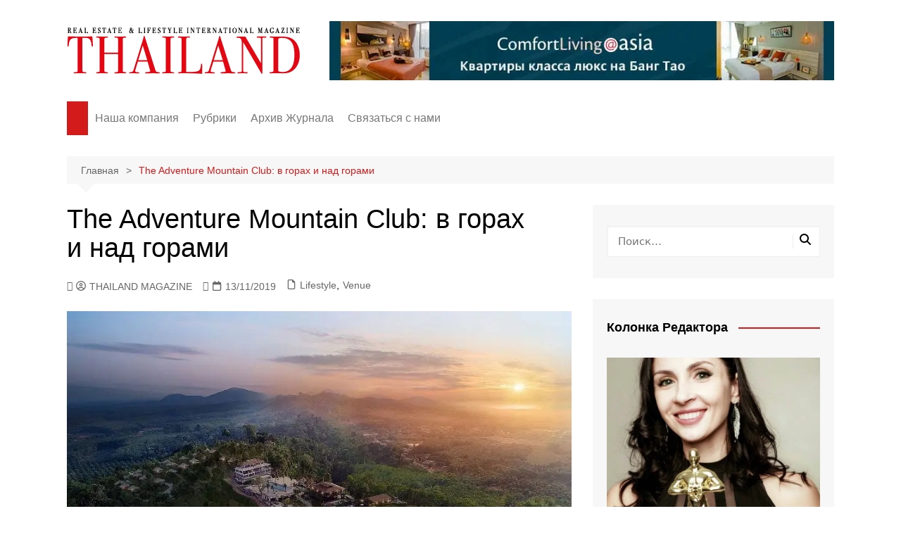

--- FILE ---
content_type: text/html; charset=UTF-8
request_url: https://remthailand.com/?p=857
body_size: 56369
content:
<!doctype html><html dir="ltr" lang="ru-RU" prefix="og: https://ogp.me/ns#"><head><script data-no-optimize="1">var litespeed_docref=sessionStorage.getItem("litespeed_docref");litespeed_docref&&(Object.defineProperty(document,"referrer",{get:function(){return litespeed_docref}}),sessionStorage.removeItem("litespeed_docref"));</script> <meta charset="UTF-8"><meta name="viewport" content="width=device-width, initial-scale=1"><link rel="profile" href="http://gmpg.org/xfn/11"><title>The Adventure Mountain Club: в горах и над горами - Журнал ТАИЛАНД</title><meta name="description" content="Когда мы говорим о Пхукете, в первую очередь вспоминаем знаменитые пляжи с белым песком и чистое море. Однако не стоит забывать, что, кроме пляжей, тут есть и другие необыкновенные по своей красоте места. Одним из таких мест является The Adventure Mountain Club, расположенный всего в 10 минутах езды от моста Сарасин и пляжа Натай, в окружении умиротворяющих горных пейзажей и нетронутых тропических лесов. С живописных холмов, на которых выстроен этот" /><meta name="robots" content="max-image-preview:large" /><meta name="author" content="THAILAND MAGAZINE"/><link rel="canonical" href="https://remthailand.com/?p=857" /><meta name="generator" content="All in One SEO (AIOSEO) 4.9.2" /><meta property="og:locale" content="ru_RU" /><meta property="og:site_name" content="Журнал ТАИЛАНД - О жизни в Королевстве на русском языке" /><meta property="og:type" content="article" /><meta property="og:title" content="The Adventure Mountain Club: в горах и над горами - Журнал ТАИЛАНД" /><meta property="og:description" content="Когда мы говорим о Пхукете, в первую очередь вспоминаем знаменитые пляжи с белым песком и чистое море. Однако не стоит забывать, что, кроме пляжей, тут есть и другие необыкновенные по своей красоте места. Одним из таких мест является The Adventure Mountain Club, расположенный всего в 10 минутах езды от моста Сарасин и пляжа Натай, в окружении умиротворяющих горных пейзажей и нетронутых тропических лесов. С живописных холмов, на которых выстроен этот" /><meta property="og:url" content="https://remthailand.com/?p=857" /><meta property="og:image" content="https://i0.wp.com/remthailand.com/wp-content/uploads/2019/11/Stend_LOGO_2.png?fit=33166&#038;ssl=1" /><meta property="og:image:secure_url" content="https://i0.wp.com/remthailand.com/wp-content/uploads/2019/11/Stend_LOGO_2.png?fit=33166&#038;ssl=1" /><meta property="article:published_time" content="2019-11-13T10:33:37+00:00" /><meta property="article:modified_time" content="2019-11-14T08:38:25+00:00" /><meta name="twitter:card" content="summary_large_image" /><meta name="twitter:title" content="The Adventure Mountain Club: в горах и над горами - Журнал ТАИЛАНД" /><meta name="twitter:description" content="Когда мы говорим о Пхукете, в первую очередь вспоминаем знаменитые пляжи с белым песком и чистое море. Однако не стоит забывать, что, кроме пляжей, тут есть и другие необыкновенные по своей красоте места. Одним из таких мест является The Adventure Mountain Club, расположенный всего в 10 минутах езды от моста Сарасин и пляжа Натай, в окружении умиротворяющих горных пейзажей и нетронутых тропических лесов. С живописных холмов, на которых выстроен этот" /><meta name="twitter:image" content="https://i0.wp.com/remthailand.com/wp-content/uploads/2019/11/Stend_LOGO_2.png?fit=33166&amp;ssl=1" /> <script type="application/ld+json" class="aioseo-schema">{"@context":"https:\/\/schema.org","@graph":[{"@type":"BlogPosting","@id":"https:\/\/remthailand.com\/?p=857#blogposting","name":"The Adventure Mountain Club: \u0432 \u0433\u043e\u0440\u0430\u0445 \u0438 \u043d\u0430\u0434 \u0433\u043e\u0440\u0430\u043c\u0438 - \u0416\u0443\u0440\u043d\u0430\u043b \u0422\u0410\u0418\u041b\u0410\u041d\u0414","headline":"The Adventure Mountain Club: \u0432\u00a0\u0433\u043e\u0440\u0430\u0445 \u0438\u00a0\u043d\u0430\u0434\u00a0\u0433\u043e\u0440\u0430\u043c\u0438","author":{"@id":"https:\/\/remthailand.com\/?author=1#author"},"publisher":{"@id":"https:\/\/remthailand.com\/#organization"},"image":{"@type":"ImageObject","url":"https:\/\/i0.wp.com\/remthailand.com\/wp-content\/uploads\/2019\/11\/TAMC_20-1.jpg?fit=800%2C600&ssl=1","width":800,"height":600},"datePublished":"2019-11-13T13:33:37+03:00","dateModified":"2019-11-14T11:38:25+03:00","inLanguage":"ru-RU","mainEntityOfPage":{"@id":"https:\/\/remthailand.com\/?p=857#webpage"},"isPartOf":{"@id":"https:\/\/remthailand.com\/?p=857#webpage"},"articleSection":"Lifestyle, Venue, lifestyle, Venue, \u043e\u0442\u0434\u044b\u0445, \u041f\u0445\u0443\u043a\u0435\u0442"},{"@type":"BreadcrumbList","@id":"https:\/\/remthailand.com\/?p=857#breadcrumblist","itemListElement":[{"@type":"ListItem","@id":"https:\/\/remthailand.com#listItem","position":1,"name":"\u0413\u043b\u0430\u0432\u043d\u0430\u044f","item":"https:\/\/remthailand.com","nextItem":{"@type":"ListItem","@id":"https:\/\/remthailand.com\/?cat=11#listItem","name":"Lifestyle"}},{"@type":"ListItem","@id":"https:\/\/remthailand.com\/?cat=11#listItem","position":2,"name":"Lifestyle","item":"https:\/\/remthailand.com\/?cat=11","nextItem":{"@type":"ListItem","@id":"https:\/\/remthailand.com\/?p=857#listItem","name":"The Adventure Mountain Club: \u0432\u00a0\u0433\u043e\u0440\u0430\u0445 \u0438\u00a0\u043d\u0430\u0434\u00a0\u0433\u043e\u0440\u0430\u043c\u0438"},"previousItem":{"@type":"ListItem","@id":"https:\/\/remthailand.com#listItem","name":"\u0413\u043b\u0430\u0432\u043d\u0430\u044f"}},{"@type":"ListItem","@id":"https:\/\/remthailand.com\/?p=857#listItem","position":3,"name":"The Adventure Mountain Club: \u0432\u00a0\u0433\u043e\u0440\u0430\u0445 \u0438\u00a0\u043d\u0430\u0434\u00a0\u0433\u043e\u0440\u0430\u043c\u0438","previousItem":{"@type":"ListItem","@id":"https:\/\/remthailand.com\/?cat=11#listItem","name":"Lifestyle"}}]},{"@type":"Organization","@id":"https:\/\/remthailand.com\/#organization","name":"\u0416\u0443\u0440\u043d\u0430\u043b \u0422\u0410\u0418\u041b\u0410\u041d\u0414","description":"\u041e \u0436\u0438\u0437\u043d\u0438 \u0432 \u041a\u043e\u0440\u043e\u043b\u0435\u0432\u0441\u0442\u0432\u0435 \u043d\u0430 \u0440\u0443\u0441\u0441\u043a\u043e\u043c \u044f\u0437\u044b\u043a\u0435","url":"https:\/\/remthailand.com\/","telephone":"+66848927447","logo":{"@type":"ImageObject","url":"https:\/\/i0.wp.com\/remthailand.com\/wp-content\/uploads\/2019\/11\/cropped-small_logo-Converted.png?fit=512%2C512&ssl=1","@id":"https:\/\/remthailand.com\/?p=857\/#organizationLogo","width":512,"height":512},"image":{"@id":"https:\/\/remthailand.com\/?p=857\/#organizationLogo"}},{"@type":"Person","@id":"https:\/\/remthailand.com\/?author=1#author","url":"https:\/\/remthailand.com\/?author=1","name":"THAILAND MAGAZINE"},{"@type":"WebPage","@id":"https:\/\/remthailand.com\/?p=857#webpage","url":"https:\/\/remthailand.com\/?p=857#webpage","name":"The Adventure Mountain Club: \u0432 \u0433\u043e\u0440\u0430\u0445 \u0438 \u043d\u0430\u0434 \u0433\u043e\u0440\u0430\u043c\u0438 - \u0416\u0443\u0440\u043d\u0430\u043b \u0422\u0410\u0418\u041b\u0410\u041d\u0414","description":"\u041a\u043e\u0433\u0434\u0430 \u043c\u044b \u0433\u043e\u0432\u043e\u0440\u0438\u043c \u043e \u041f\u0445\u0443\u043a\u0435\u0442\u0435, \u0432 \u043f\u0435\u0440\u0432\u0443\u044e \u043e\u0447\u0435\u0440\u0435\u0434\u044c \u0432\u0441\u043f\u043e\u043c\u0438\u043d\u0430\u0435\u043c \u0437\u043d\u0430\u043c\u0435\u043d\u0438\u0442\u044b\u0435 \u043f\u043b\u044f\u0436\u0438 \u0441 \u0431\u0435\u043b\u044b\u043c \u043f\u0435\u0441\u043a\u043e\u043c \u0438 \u0447\u0438\u0441\u0442\u043e\u0435 \u043c\u043e\u0440\u0435. \u041e\u0434\u043d\u0430\u043a\u043e \u043d\u0435 \u0441\u0442\u043e\u0438\u0442 \u0437\u0430\u0431\u044b\u0432\u0430\u0442\u044c, \u0447\u0442\u043e, \u043a\u0440\u043e\u043c\u0435 \u043f\u043b\u044f\u0436\u0435\u0439, \u0442\u0443\u0442 \u0435\u0441\u0442\u044c \u0438 \u0434\u0440\u0443\u0433\u0438\u0435 \u043d\u0435\u043e\u0431\u044b\u043a\u043d\u043e\u0432\u0435\u043d\u043d\u044b\u0435 \u043f\u043e \u0441\u0432\u043e\u0435\u0439 \u043a\u0440\u0430\u0441\u043e\u0442\u0435 \u043c\u0435\u0441\u0442\u0430. \u041e\u0434\u043d\u0438\u043c \u0438\u0437 \u0442\u0430\u043a\u0438\u0445 \u043c\u0435\u0441\u0442 \u044f\u0432\u043b\u044f\u0435\u0442\u0441\u044f The Adventure Mountain Club, \u0440\u0430\u0441\u043f\u043e\u043b\u043e\u0436\u0435\u043d\u043d\u044b\u0439 \u0432\u0441\u0435\u0433\u043e \u0432 10 \u043c\u0438\u043d\u0443\u0442\u0430\u0445 \u0435\u0437\u0434\u044b \u043e\u0442 \u043c\u043e\u0441\u0442\u0430 \u0421\u0430\u0440\u0430\u0441\u0438\u043d \u0438 \u043f\u043b\u044f\u0436\u0430 \u041d\u0430\u0442\u0430\u0439, \u0432 \u043e\u043a\u0440\u0443\u0436\u0435\u043d\u0438\u0438 \u0443\u043c\u0438\u0440\u043e\u0442\u0432\u043e\u0440\u044f\u044e\u0449\u0438\u0445 \u0433\u043e\u0440\u043d\u044b\u0445 \u043f\u0435\u0439\u0437\u0430\u0436\u0435\u0439 \u0438 \u043d\u0435\u0442\u0440\u043e\u043d\u0443\u0442\u044b\u0445 \u0442\u0440\u043e\u043f\u0438\u0447\u0435\u0441\u043a\u0438\u0445 \u043b\u0435\u0441\u043e\u0432. \u0421 \u0436\u0438\u0432\u043e\u043f\u0438\u0441\u043d\u044b\u0445 \u0445\u043e\u043b\u043c\u043e\u0432, \u043d\u0430 \u043a\u043e\u0442\u043e\u0440\u044b\u0445 \u0432\u044b\u0441\u0442\u0440\u043e\u0435\u043d \u044d\u0442\u043e\u0442","inLanguage":"ru-RU","isPartOf":{"@id":"https:\/\/remthailand.com\/#website"},"breadcrumb":{"@id":"https:\/\/remthailand.com\/?p=857#webpage"},"author":{"@id":"https:\/\/remthailand.com\/?author=1#author"},"creator":{"@id":"https:\/\/remthailand.com\/?author=1#author"},"image":{"@type":"ImageObject","url":"https:\/\/i0.wp.com\/remthailand.com\/wp-content\/uploads\/2019\/11\/TAMC_20-1.jpg?fit=800%2C600&ssl=1","@id":"https:\/\/remthailand.com\/?p=857\/#mainImage","width":800,"height":600},"primaryImageOfPage":{"@id":"https:\/\/remthailand.com\/?p=857#mainImage"},"datePublished":"2019-11-13T13:33:37+03:00","dateModified":"2019-11-14T11:38:25+03:00"},{"@type":"WebSite","@id":"https:\/\/remthailand.com\/#website","url":"https:\/\/remthailand.com\/","name":"\u0416\u0443\u0440\u043d\u0430\u043b \u0422\u0410\u0418\u041b\u0410\u041d\u0414","description":"\u041e \u0436\u0438\u0437\u043d\u0438 \u0432 \u041a\u043e\u0440\u043e\u043b\u0435\u0432\u0441\u0442\u0432\u0435 \u043d\u0430 \u0440\u0443\u0441\u0441\u043a\u043e\u043c \u044f\u0437\u044b\u043a\u0435","inLanguage":"ru-RU","publisher":{"@id":"https:\/\/remthailand.com\/#organization"}}]}</script> <meta name="yandex-verification" content="ecfff7830cc9cc0b" /><link rel='dns-prefetch' href='//stats.wp.com' /><link rel='dns-prefetch' href='//widgets.wp.com' /><link rel='dns-prefetch' href='//s0.wp.com' /><link rel='dns-prefetch' href='//0.gravatar.com' /><link rel='dns-prefetch' href='//1.gravatar.com' /><link rel='dns-prefetch' href='//2.gravatar.com' /><link rel='preconnect' href='//i0.wp.com' /><link rel='preconnect' href='//c0.wp.com' /><link rel="alternate" type="application/rss+xml" title="Журнал ТАИЛАНД &raquo; Лента" href="https://remthailand.com/?feed=rss2" /><link rel="alternate" type="application/rss+xml" title="Журнал ТАИЛАНД &raquo; Лента комментариев" href="https://remthailand.com/?feed=comments-rss2" /><link rel="alternate" title="oEmbed (JSON)" type="application/json+oembed" href="https://remthailand.com/index.php?rest_route=%2Foembed%2F1.0%2Fembed&#038;url=https%3A%2F%2Fremthailand.com%2F%3Fp%3D857" /><link rel="alternate" title="oEmbed (XML)" type="text/xml+oembed" href="https://remthailand.com/index.php?rest_route=%2Foembed%2F1.0%2Fembed&#038;url=https%3A%2F%2Fremthailand.com%2F%3Fp%3D857&#038;format=xml" />
 <script src="//www.googletagmanager.com/gtag/js?id=G-1HVZ7H31L4"  data-cfasync="false" data-wpfc-render="false" type="text/javascript" async></script> <script data-cfasync="false" data-wpfc-render="false" type="text/javascript">var mi_version = '9.11.1';
				var mi_track_user = true;
				var mi_no_track_reason = '';
								var MonsterInsightsDefaultLocations = {"page_location":"https:\/\/remthailand.com\/?p=857"};
								if ( typeof MonsterInsightsPrivacyGuardFilter === 'function' ) {
					var MonsterInsightsLocations = (typeof MonsterInsightsExcludeQuery === 'object') ? MonsterInsightsPrivacyGuardFilter( MonsterInsightsExcludeQuery ) : MonsterInsightsPrivacyGuardFilter( MonsterInsightsDefaultLocations );
				} else {
					var MonsterInsightsLocations = (typeof MonsterInsightsExcludeQuery === 'object') ? MonsterInsightsExcludeQuery : MonsterInsightsDefaultLocations;
				}

								var disableStrs = [
										'ga-disable-G-1HVZ7H31L4',
									];

				/* Function to detect opted out users */
				function __gtagTrackerIsOptedOut() {
					for (var index = 0; index < disableStrs.length; index++) {
						if (document.cookie.indexOf(disableStrs[index] + '=true') > -1) {
							return true;
						}
					}

					return false;
				}

				/* Disable tracking if the opt-out cookie exists. */
				if (__gtagTrackerIsOptedOut()) {
					for (var index = 0; index < disableStrs.length; index++) {
						window[disableStrs[index]] = true;
					}
				}

				/* Opt-out function */
				function __gtagTrackerOptout() {
					for (var index = 0; index < disableStrs.length; index++) {
						document.cookie = disableStrs[index] + '=true; expires=Thu, 31 Dec 2099 23:59:59 UTC; path=/';
						window[disableStrs[index]] = true;
					}
				}

				if ('undefined' === typeof gaOptout) {
					function gaOptout() {
						__gtagTrackerOptout();
					}
				}
								window.dataLayer = window.dataLayer || [];

				window.MonsterInsightsDualTracker = {
					helpers: {},
					trackers: {},
				};
				if (mi_track_user) {
					function __gtagDataLayer() {
						dataLayer.push(arguments);
					}

					function __gtagTracker(type, name, parameters) {
						if (!parameters) {
							parameters = {};
						}

						if (parameters.send_to) {
							__gtagDataLayer.apply(null, arguments);
							return;
						}

						if (type === 'event') {
														parameters.send_to = monsterinsights_frontend.v4_id;
							var hookName = name;
							if (typeof parameters['event_category'] !== 'undefined') {
								hookName = parameters['event_category'] + ':' + name;
							}

							if (typeof MonsterInsightsDualTracker.trackers[hookName] !== 'undefined') {
								MonsterInsightsDualTracker.trackers[hookName](parameters);
							} else {
								__gtagDataLayer('event', name, parameters);
							}
							
						} else {
							__gtagDataLayer.apply(null, arguments);
						}
					}

					__gtagTracker('js', new Date());
					__gtagTracker('set', {
						'developer_id.dZGIzZG': true,
											});
					if ( MonsterInsightsLocations.page_location ) {
						__gtagTracker('set', MonsterInsightsLocations);
					}
										__gtagTracker('config', 'G-1HVZ7H31L4', {"forceSSL":"true","link_attribution":"true"} );
										window.gtag = __gtagTracker;										(function () {
						/* https://developers.google.com/analytics/devguides/collection/analyticsjs/ */
						/* ga and __gaTracker compatibility shim. */
						var noopfn = function () {
							return null;
						};
						var newtracker = function () {
							return new Tracker();
						};
						var Tracker = function () {
							return null;
						};
						var p = Tracker.prototype;
						p.get = noopfn;
						p.set = noopfn;
						p.send = function () {
							var args = Array.prototype.slice.call(arguments);
							args.unshift('send');
							__gaTracker.apply(null, args);
						};
						var __gaTracker = function () {
							var len = arguments.length;
							if (len === 0) {
								return;
							}
							var f = arguments[len - 1];
							if (typeof f !== 'object' || f === null || typeof f.hitCallback !== 'function') {
								if ('send' === arguments[0]) {
									var hitConverted, hitObject = false, action;
									if ('event' === arguments[1]) {
										if ('undefined' !== typeof arguments[3]) {
											hitObject = {
												'eventAction': arguments[3],
												'eventCategory': arguments[2],
												'eventLabel': arguments[4],
												'value': arguments[5] ? arguments[5] : 1,
											}
										}
									}
									if ('pageview' === arguments[1]) {
										if ('undefined' !== typeof arguments[2]) {
											hitObject = {
												'eventAction': 'page_view',
												'page_path': arguments[2],
											}
										}
									}
									if (typeof arguments[2] === 'object') {
										hitObject = arguments[2];
									}
									if (typeof arguments[5] === 'object') {
										Object.assign(hitObject, arguments[5]);
									}
									if ('undefined' !== typeof arguments[1].hitType) {
										hitObject = arguments[1];
										if ('pageview' === hitObject.hitType) {
											hitObject.eventAction = 'page_view';
										}
									}
									if (hitObject) {
										action = 'timing' === arguments[1].hitType ? 'timing_complete' : hitObject.eventAction;
										hitConverted = mapArgs(hitObject);
										__gtagTracker('event', action, hitConverted);
									}
								}
								return;
							}

							function mapArgs(args) {
								var arg, hit = {};
								var gaMap = {
									'eventCategory': 'event_category',
									'eventAction': 'event_action',
									'eventLabel': 'event_label',
									'eventValue': 'event_value',
									'nonInteraction': 'non_interaction',
									'timingCategory': 'event_category',
									'timingVar': 'name',
									'timingValue': 'value',
									'timingLabel': 'event_label',
									'page': 'page_path',
									'location': 'page_location',
									'title': 'page_title',
									'referrer' : 'page_referrer',
								};
								for (arg in args) {
																		if (!(!args.hasOwnProperty(arg) || !gaMap.hasOwnProperty(arg))) {
										hit[gaMap[arg]] = args[arg];
									} else {
										hit[arg] = args[arg];
									}
								}
								return hit;
							}

							try {
								f.hitCallback();
							} catch (ex) {
							}
						};
						__gaTracker.create = newtracker;
						__gaTracker.getByName = newtracker;
						__gaTracker.getAll = function () {
							return [];
						};
						__gaTracker.remove = noopfn;
						__gaTracker.loaded = true;
						window['__gaTracker'] = __gaTracker;
					})();
									} else {
										console.log("");
					(function () {
						function __gtagTracker() {
							return null;
						}

						window['__gtagTracker'] = __gtagTracker;
						window['gtag'] = __gtagTracker;
					})();
									}</script> <style id='wp-img-auto-sizes-contain-inline-css' type='text/css'>img:is([sizes=auto i],[sizes^="auto," i]){contain-intrinsic-size:3000px 1500px}
/*# sourceURL=wp-img-auto-sizes-contain-inline-css */</style><style id="litespeed-ccss">ul{box-sizing:border-box}:root{--wp--preset--font-size--normal:16px;--wp--preset--font-size--huge:42px}.screen-reader-text{border:0;clip:rect(1px,1px,1px,1px);clip-path:inset(50%);height:1px;margin:-1px;overflow:hidden;padding:0;position:absolute;width:1px;word-wrap:normal!important}figure{margin:0 0 1em}body{--wp--preset--color--black:#000;--wp--preset--color--cyan-bluish-gray:#abb8c3;--wp--preset--color--white:#fff;--wp--preset--color--pale-pink:#f78da7;--wp--preset--color--vivid-red:#cf2e2e;--wp--preset--color--luminous-vivid-orange:#ff6900;--wp--preset--color--luminous-vivid-amber:#fcb900;--wp--preset--color--light-green-cyan:#7bdcb5;--wp--preset--color--vivid-green-cyan:#00d084;--wp--preset--color--pale-cyan-blue:#8ed1fc;--wp--preset--color--vivid-cyan-blue:#0693e3;--wp--preset--color--vivid-purple:#9b51e0;--wp--preset--gradient--vivid-cyan-blue-to-vivid-purple:linear-gradient(135deg,rgba(6,147,227,1) 0%,#9b51e0 100%);--wp--preset--gradient--light-green-cyan-to-vivid-green-cyan:linear-gradient(135deg,#7adcb4 0%,#00d082 100%);--wp--preset--gradient--luminous-vivid-amber-to-luminous-vivid-orange:linear-gradient(135deg,rgba(252,185,0,1) 0%,rgba(255,105,0,1) 100%);--wp--preset--gradient--luminous-vivid-orange-to-vivid-red:linear-gradient(135deg,rgba(255,105,0,1) 0%,#cf2e2e 100%);--wp--preset--gradient--very-light-gray-to-cyan-bluish-gray:linear-gradient(135deg,#eee 0%,#a9b8c3 100%);--wp--preset--gradient--cool-to-warm-spectrum:linear-gradient(135deg,#4aeadc 0%,#9778d1 20%,#cf2aba 40%,#ee2c82 60%,#fb6962 80%,#fef84c 100%);--wp--preset--gradient--blush-light-purple:linear-gradient(135deg,#ffceec 0%,#9896f0 100%);--wp--preset--gradient--blush-bordeaux:linear-gradient(135deg,#fecda5 0%,#fe2d2d 50%,#6b003e 100%);--wp--preset--gradient--luminous-dusk:linear-gradient(135deg,#ffcb70 0%,#c751c0 50%,#4158d0 100%);--wp--preset--gradient--pale-ocean:linear-gradient(135deg,#fff5cb 0%,#b6e3d4 50%,#33a7b5 100%);--wp--preset--gradient--electric-grass:linear-gradient(135deg,#caf880 0%,#71ce7e 100%);--wp--preset--gradient--midnight:linear-gradient(135deg,#020381 0%,#2874fc 100%);--wp--preset--duotone--dark-grayscale:url('#wp-duotone-dark-grayscale');--wp--preset--duotone--grayscale:url('#wp-duotone-grayscale');--wp--preset--duotone--purple-yellow:url('#wp-duotone-purple-yellow');--wp--preset--duotone--blue-red:url('#wp-duotone-blue-red');--wp--preset--duotone--midnight:url('#wp-duotone-midnight');--wp--preset--duotone--magenta-yellow:url('#wp-duotone-magenta-yellow');--wp--preset--duotone--purple-green:url('#wp-duotone-purple-green');--wp--preset--duotone--blue-orange:url('#wp-duotone-blue-orange');--wp--preset--font-size--small:16px;--wp--preset--font-size--medium:28px;--wp--preset--font-size--large:32px;--wp--preset--font-size--x-large:42px;--wp--preset--font-size--larger:38px;--wp--preset--spacing--20:.44rem;--wp--preset--spacing--30:.67rem;--wp--preset--spacing--40:1rem;--wp--preset--spacing--50:1.5rem;--wp--preset--spacing--60:2.25rem;--wp--preset--spacing--70:3.38rem;--wp--preset--spacing--80:5.06rem}*,*:after,*:before{margin:0;padding:0;box-sizing:border-box;-webkit-font-smoothing:antialiased;-moz-osx-font-smoothing:grayscale}:root{font-size:16px}html{font-family:sans-serif;line-height:1.15;font-size:100%;-webkit-text-size-adjust:100%;-ms-text-size-adjust:100%;-ms-overflow-style:scrollbar;-webkit-font-smoothing:antialiased;-moz-osx-font-smoothing:grayscale}@-ms-viewport{width:device-width}body{padding:0;margin:0;font-weight:400;font-size:1rem;color:#010101;font-family:"Muli",sans-serif;line-height:1.6;letter-spacing:0;-moz-word-wrap:break-word;-webkit-word-wrap:break-word;-ms-word-wrap:break-word;word-wrap:break-word;-webkit-font-smoothing:antialiased;-moz-osx-font-smoothing:grayscale;vertical-align:baseline}article,figure,header,nav,section{display:block}ul{list-style:disc}ul{padding:0;margin:0 0 20px 50px}ul ul{margin:10px 0 0 40px}p{margin:0 0 20px}a{color:#010101;text-decoration:none}h1,h2{line-height:1.2;font-family:"Roboto",sans-serif;font-weight:700;margin-bottom:20px;letter-spacing:0;-webkit-font-smoothing:antialiased;-moz-osx-font-smoothing:grayscale}h1{font-size:38px;line-height:1.1}h2{font-size:32px;line-height:1.2}.post_title h2{margin-bottom:0}form{display:block}input:-webkit-autofill{-webkit-box-shadow:0 0 0px 1000px #fff inset!important}input[type=search]{display:block;font-family:-apple-system,BlinkMacSystemFont,"Noto Sans","system-ui","Segoe UI",Roboto,Helvetica,Arial,sans-serif,"Apple Color Emoji","Segoe UI Emoji","Segoe UI Symbol";font-size:15px;margin:0;padding:12px 15px;border:1px solid #eee;height:auto;width:100%;max-width:100%;border-radius:0;box-shadow:inset 1px 1px 3px #f6f6f6}button::-moz-focus-inner,input::-moz-focus-inner{border:0;padding:0}input::-webkit-input-placeholder{line-height:normal}input:-ms-input-placeholder{line-height:normal}input::-moz-placeholder{line-height:normal}input[type=search]::-webkit-search-decoration,input[type=search]::-webkit-search-cancel-button,input[type=search]::-webkit-search-results-button,input[type=search]::-webkit-search-results-decoration{display:none}button{display:inline-block;font-family:"Muli",sans-serif;font-size:16px;font-weight:400;padding:13px 30px;height:auto;text-align:center;border:none;opacity:1;line-height:1;text-decoration:none;color:#fff;background-color:#ff3d00;-webkit-appearance:none;-moz-appearance:none;border-radius:2px}img{max-width:100%;border-style:none;height:auto;vertical-align:middle}figure{position:relative;margin:0;padding:0}i{font-style:italic}svg:not(:root){overflow:hidden}.row{display:flex;flex-wrap:wrap;margin-right:-15px;margin-left:-15px}.cm-col-12,.cm-col-md-12,.cm-col-lg-4,.cm-col-lg-5,.cm-col-lg-6,.cm-col-lg-7,.cm-col-lg-8{position:relative;width:100%;padding-right:15px;padding-left:15px}.cm-col-12{flex:0 0 100%;max-width:100%}@media (min-width:768px){.cm-col-md-12{flex:0 0 100%;max-width:100%}}@media (min-width:992px){.cm-col-lg-4{flex:0 0 33.333333%;max-width:33.333333%}.cm-col-lg-5{flex:0 0 41.666667%;max-width:41.666667%}.cm-col-lg-6{flex:0 0 50%;max-width:50%}.cm-col-lg-7{flex:0 0 58.333333%;max-width:58.333333%}.cm-col-lg-8{flex:0 0 66.666667%;max-width:66.666667%}}.align-items-center{align-items:center!important}.owl-carousel{display:none;width:100%;position:relative;z-index:1}@-webkit-keyframes fadeInUp{from{opacity:0;transform:translate3d(0,100%,0)}to{opacity:1;transform:translate3d(0,0,0)}}@keyframes fadeInUp{from{opacity:0;transform:translate3d(0,100%,0)}to{opacity:1;transform:translate3d(0,0,0)}}.fa{display:inline-block;font:normal normal normal 14px/1 FontAwesome;font-size:inherit;text-rendering:auto;-webkit-font-smoothing:antialiased;-moz-osx-font-smoothing:grayscale}.fa-bolt:before{content:"\f0e7"}.fa-angle-up:before{content:"\f106"}.feather{font-family:'feather'!important;speak:none;font-style:normal;font-weight:400;font-variant:normal;text-transform:none;-webkit-font-smoothing:antialiased;-moz-osx-font-smoothing:grayscale}.icon-home:before{content:"\e87a"}.icon-search:before{content:"\e8bd"}.entry_cats{margin-bottom:10px}.entry_cats ul.post-categories{list-style:none;margin:0}.entry_cats ul.post-categories li{display:inline-block;margin-right:5px;margin-bottom:5px}.entry_cats ul.post-categories li a{display:inline-block;color:#fff;font-size:13px;background-color:#ff3d00;padding:4px 10px;border-radius:2px;-webkit-border-radius:2px;-moz-border-radius:2px;line-height:1}.cm-post-meta{margin-top:5px}ul.post_meta{list-style:none;margin:0}ul.post_meta li{display:inline-block;font-size:14px;margin-right:15px;margin-bottom:0}ul.post_meta li a{color:#666;font-size:14px}ul.post_meta li a{display:inline-block}ul.post_meta li a:before{font-family:'feather';font-size:14px;margin-right:5px}ul.post_meta li.post_author a:before{content:'\e8e9'}ul.post_meta li.posted_date a:before{content:'\e83a'}.primary-navigation{position:relative;width:100%;z-index:9900;line-height:normal}.primary-navigation ul{margin:0;padding:0;text-align:left}.primary-navigation li{list-style:none;display:block;margin:0;padding:0;position:relative;line-height:normal;vertical-align:middle}.primary-navigation li a{display:block;font-size:15px;padding:8px 15px;color:#777;box-sizing:border-box}.primary-navigation li.home-btn a{padding-left:15px;padding-right:15px}.primary-navigation>ul>li{display:inline-block}.primary-navigation>ul>li>a{font-size:1rem;padding:15px 10px;font-weight:400}.primary-navigation ul li .sub-menu{display:block;clip:rect(1px,1px,1px,1px)}.primary-navigation ul ul{top:auto;width:220px;position:absolute;z-index:9900;text-align:left;display:none;background:#ddd}.primary-navigation li li{display:block}@media only screen and (max-width:768px){.primary-navigation{overflow:hidden;display:block}.primary-navigation ul{position:relative;display:none}}.cm-container{position:relative;max-width:1170px;width:100%;padding-right:15px;padding-left:15px;margin:0 auto}.page-wrapper{position:relative;z-index:2;background:#fff;margin:0 auto}body.boxed .page-wrapper{max-width:1170px;width:100%}body.boxed .page-wrapper .cm-container{padding-left:40px;padding-right:40px}.custom_row{margin-left:-15px;margin-right:-15px}.custom_row:before{content:'';display:table}.custom_row:after{content:'';clear:both}.col{float:left;width:50%;padding-left:15px;padding-right:15px}.card_content{padding:30px 20px}.card{position:relative;margin-bottom:30px}.section-title{position:relative;margin-bottom:25px;text-align:left;overflow:hidden}.section-title h2{margin-top:0;margin-bottom:20px}.section-title h2{display:inline-block;font-size:20px;font-weight:700;position:relative;width:100%;margin:0}.section-title h2:after{content:'';position:absolute;height:2px;width:100%;top:50%;margin-left:15px;background-color:#ff3d00}.post_thumb{position:relative}.post_thumb figure{margin:0}.imghover{position:relative;overflow:hidden}.banner-area{margin-bottom:40px}.news-area{margin-bottom:15px}.news-area .widget{margin-bottom:30px}.news-area .widget.widget_media_image a{text-align:center;display:block}.banner-area{margin-top:30px}.cm_banner .entry_cats{margin-bottom:7px}.cm_banner .post_meta{margin-top:7px}.cm_banner .post_title h2{font-size:24px}.cm_banner .post_title h2 a{color:#fff}.cm_banner-five .post_thumb{position:relative}.cm_banner-five .card{margin-bottom:0}.cm_banner-five .gutter-left{padding-right:5px;position:relative}.cm_banner-five .gutter-left .post_thumb{height:420px;background-position:center;background-size:cover;background-repeat:no-repeat}.cm_banner-five .gutter-left .post-holder{position:absolute;left:0;right:0;bottom:0;padding:20px;background-image:linear-gradient(180deg,rgba(0,0,0,0) 0%,rgba(0,0,0,.5) 40%,#000 100%)}.cm_banner-carousel-five{position:relative}.cm_banner-five .gutter-right{padding-left:5px}.cm_banner-five .gutter-right .post_thumb{height:205px;background-repeat:no-repeat;background-size:cover;background-position:center}.cm_banner-five .gutter-right .post-holder{position:absolute;left:0;right:0;bottom:0;padding:20px;background-image:linear-gradient(180deg,rgba(0,0,0,0) 0%,rgba(0,0,0,.5) 40%,#000 100%)}.cm_banner-five .gutter-right .post_title h2{font-size:16px}.cm_banner-five .gutter-right .col:first-child,.cm_banner-five .gutter-right .col:nth-child(2){margin-bottom:10px}.cm_banner-five .gutter-right .col:first-child,.cm_banner-five .gutter-right .col:nth-child(3){width:50%;padding-right:5px}.cm_banner-five .gutter-right .col:nth-child(2),.cm_banner-five .gutter-right .col:nth-child(4){padding-right:15px;padding-left:5px}.cm_banner-five .gutter-right .col:nth-child(3),.cm_banner-five .gutter-right .col:nth-child(4){margin-bottom:0}.cm_banner-five .gutter-right .col:nth-child(3){padding-left:15px}.cm_banner-five .gutter-right .right-content-holder ul.post-categories li a{font-size:12px}.ticker-news-area{margin-top:30px}.news_ticker_wrap{display:flex;align-items:flex-start;flex-wrap:unset;position:relative}.news_ticker_wrap .ticker_head,.news_ticker_wrap .ticker_items{height:30px;line-height:30px}.news_ticker_wrap .ticker_head{display:block;max-width:200px;overflow:hidden;background-color:#ff3d00;color:#fff;padding:0 10px;text-align:center}.news_ticker_wrap .ticker_head .ticker_title{display:inline-block;font-size:15px;margin-left:3px}.news_ticker_wrap .ticker_items{display:block;overflow:hidden;max-width:100%;width:calc(100% - 200px);padding:0 15px}.ticker_carousel{position:inherit}@media (max-width:575px){.news_ticker_wrap .ticker_head .ticker_title{display:none}.news_ticker_wrap .ticker_items{max-width:100%;width:calc(100% - 30px);padding:0 75px 0 10px;text-overflow:ellipsis;height:auto;line-height:1.3}}.cm-search-form{position:relative;display:flex;flex-direction:row;flex-wrap:wrap;align-items:center}.cm-search-form input[type=search]{width:100%;padding-right:40px}.cm-search-form .cm-submit-btn{padding:0;margin:0;border:none;border-left:1px solid #eee;color:#010101;background-color:transparent;font-size:16px;width:35px;height:22px;line-height:22px;position:absolute;right:4px;top:auto;z-index:1}.cm_author_widget .author_thumb img{display:block;-o-object-fit:cover;object-fit:cover;-o-object-position:center;object-position:center;width:100%;height:auto}.news-area .cm-post-widget-section{margin-bottom:30px}.cm-post-widget-section .entry_cats{margin-bottom:10px}.cm-post-widget-section .cm-post-meta{margin-top:10px}.cm-post-widget-two .big-card{color:#fff;margin-bottom:30px}.cm-post-widget-two .big-card .post-holder{position:absolute;width:100%;bottom:0;left:0;right:0;padding:20px;background-image:linear-gradient(180deg,rgba(0,0,0,0) 0%,rgba(0,0,0,.5) 40%,#000 100%)}.cm-post-widget-two .big-card .post-holder .post_title h2{font-size:24px}.cm-post-widget-two .big-card .post-holder .post_title h2 a{color:#fff}.cm-post-widget-two .big-card .post_meta li a{color:#ccc}.cm_middle_post_widget_six .middle_widget_six_carousel{position:relative}.cm_middle_post_widget_six .middle_widget_six_carousel .card{position:relative;min-height:400px;background-size:cover;background-position:center;margin-bottom:0}.cm_middle_post_widget_six .middle_widget_six_carousel .card .card_content{position:absolute;z-index:10;padding:20px;bottom:0;right:0;left:0;background-image:linear-gradient(180deg,rgba(0,0,0,0) 0%,rgba(0,0,0,.5) 40%,#000 100%);color:#fff}.cm_middle_post_widget_six .post_title h2{font-size:20px}.cm_middle_post_widget_six .post_title h2 a{color:#fff}.cm_middle_post_widget_six .cm-post-meta a{color:#ccc}header.cm-header-style-one{background-size:cover;background-repeat:no-repeat;background-position:center}header .widget{background:0 0;padding:0}header .widget img{padding:0}.logo-container{padding:30px 0}.site-logo{margin-bottom:0}header .advertisement-area{text-align:right;display:flex;flex-wrap:wrap;flex-direction:row;justify-content:flex-end}.primary-navigation ul li a{position:relative}.primary-navigation>ul>li.home-btn{background:#ff3d00}.header-search-container{position:relative;display:none}.header-search-container .search-form-entry{position:absolute;top:0;right:0;z-index:1000;width:400px;max-width:100%;background:#fff;padding:20px;border-top:3px solid #ff3d00;overflow:auto;-webkit-animation:.3s 0s fadeInUp both;animation:.3s 0s fadeInUp both;box-shadow:0 2px 6px rgba(0,0,0,.2);-webkit-box-shadow:0 2px 6px rgba(0,0,0,.2);-o-box-shadow:0 2px 6px rgba(0,0,0,.2);-ms-box-shadow:0 2px 6px rgba(0,0,0,.2);-moz-box-shadow:0 2px 6px rgba(0,0,0,.2)}#toTop{position:fixed;z-index:2;bottom:10px;right:10px;font-size:16px;background:#ff3d00;color:#fff;border:none;padding:12px 15px;border-radius:2px;display:none}.news-area .cm-post-widget-section{margin-bottom:30px}.cm-post-widget-section .entry_cats{margin-bottom:10px}.cm-post-widget-section .cm-post-meta{margin-top:10px}.cm-post-widget-two .big-card{color:#fff;margin-bottom:30px}.cm-post-widget-two .big-card .post-holder{position:absolute;width:100%;bottom:0;left:0;right:0;padding:20px;background-image:linear-gradient(180deg,rgba(0,0,0,0) 0%,rgba(0,0,0,.5) 40%,#000 100%)}.cm-post-widget-two .big-card .post-holder .post_title h2{font-size:24px}.cm-post-widget-two .big-card .post-holder .post_title h2 a{color:#fff}.cm-post-widget-two .big-card .post_meta li a{color:#ccc}.cm_middle_post_widget_six .middle_widget_six_carousel{position:relative}.cm_middle_post_widget_six .middle_widget_six_carousel .card{position:relative;min-height:400px;background-size:cover;background-position:center;margin-bottom:0}.cm_middle_post_widget_six .middle_widget_six_carousel .card .card_content{position:absolute;z-index:10;padding:20px;bottom:0;right:0;left:0;background-image:linear-gradient(180deg,rgba(0,0,0,0) 0%,rgba(0,0,0,.5) 40%,#000 100%);color:#fff}.cm_middle_post_widget_six .post_title h2{font-size:20px}.cm_middle_post_widget_six .post_title h2 a{color:#fff}.cm_middle_post_widget_six .cm-post-meta a{color:#ccc}.screen-reader-text{border:0;clip:rect(1px,1px,1px,1px);-webkit-clip-path:inset(50%);clip-path:inset(50%);height:1px;margin:-1px;overflow:hidden;padding:0;position:absolute!important;width:1px;word-wrap:normal!important}.custom-logo-link{display:inline-block}@media (max-width:1024px){body.boxed .page-wrapper .cm-container{padding-right:15px;padding-left:15px}.logo-container{padding:20px 0}}@media (max-width:992px){.cm-container{max-width:90%}header .advertisement-area{display:none}.logo-container{padding:15px 0}.primary-navigation ul li a{font-size:15px}.primary-navigation>ul>li:first-child{padding-left:0;padding-right:0}.header-search-container form{left:0;right:auto;width:100%}}@media (max-width:991px){.header-search-container .search-form-entry{left:0;right:auto;width:100%}.cm_banner-five .gutter-left{padding-right:15px}.cm_banner-five .gutter-right{padding-left:15px;margin-top:10px}}@media (max-width:768px){h1{font-size:28px}h2{font-size:26px}.cm-container{max-width:90%}.section-title{text-align:left}.section-title h2:after{content:'';margin-left:10px}.cm_banner-five .gutter-left{margin-bottom:15px}.cm_banner-five .gutter-left .post_thumb .post-holder .post_title h2{font-size:24px}.cm_banner-five .gutter-right .post_thumb .post-holder .post_title h2{font-size:20px}.cm_banner-five .gutter-left .post_thumb{margin-right:0}.cm_banner-five .gutter-right{margin-top:0}.cm_banner-five .gutter-right .right-content-holder .custom_row .col{margin-top:15px;margin-bottom:0}.cm_banner-five .gutter-right .col:first-child,.cm_banner-five .gutter-right .col:nth-child(2){margin-bottom:0}.cm-post-widget-two{margin-bottom:30px}}@media (max-width:576px){.cm-container{max-width:96%}.banner-area{margin-top:30px;margin-bottom:30px}.cm_banner-five .gutter-left .card{margin-right:10px}.cm_banner-five .gutter-left .post_thumb{height:300px}.cm_banner-five .gutter-left .post_thumb .post-holder .post_title h2,.cm_banner-five .gutter-right .post_thumb .post-holder .post_title h2{font-size:20px}.cm_banner-five .gutter-right .right-content-holder .custom_row .col{width:100%;padding-right:15px;padding-left:15px;margin-top:15px;margin-bottom:0}.cm_banner-five .gutter-right .right-content-holder .custom_row .col:first-child{margin-top:0}.cm_banner-five .gutter-right .post_thumb{height:250px}.news-area .cm-post-widget-two{margin-bottom:15px}.section-title{margin-bottom:20px}.cm-post-widget-two{margin-bottom:30px}.cm-post-widget-two .big-card{margin-bottom:20px}.cm-post-widget-two .big-card img{min-height:250px}.cm-post-widget-two .big-card .post-holder .post_title h2{font-size:20px}.cm_banner-five .gutter-left .post_thumb .post-holder .post_title h2,.cm_banner-five .gutter-right .post_thumb .post-holder .post_title h2,.cm-post-widget-two .big-card .post-holder .post_title h2,.cm_middle_post_widget_six .post_title h2{font-size:20px}}:root{--swiper-theme-color:#007aff}:root{--swiper-navigation-size:44px}:root{--jp-carousel-primary-color:#fff;--jp-carousel-primary-subtle-color:#999;--jp-carousel-bg-color:#000;--jp-carousel-bg-faded-color:#222;--jp-carousel-border-color:#3a3a3a}.screen-reader-text{clip:rect(1px,1px,1px,1px);word-wrap:normal!important;border:0;-webkit-clip-path:inset(50%);clip-path:inset(50%);height:1px;margin:-1px;overflow:hidden;padding:0;position:absolute!important;width:1px}button,.primary-navigation>ul>li.home-btn,.news_ticker_wrap .ticker_head,#toTop,.section-title h2:after{background-color:#d31b1b}.header-search-container .search-form-entry{border-color:#d31b1b}body{font-family:Muli}h1,h2{font-family:Roboto}.entry_cats ul.post-categories li a{background-color:#ff3d00}.entry_cats ul.post-categories li a{color:#fff}html:not(.jetpack-lazy-images-js-enabled):not(.js) .jetpack-lazy-image{display:none}</style><link rel="preload" data-asynced="1" data-optimized="2" as="style" onload="this.onload=null;this.rel='stylesheet'" href="https://remthailand.com/wp-content/litespeed/ucss/b5d8217faebca5c5d689a8c391a7170e.css?ver=21739" /><script data-optimized="1" type="litespeed/javascript" data-src="https://remthailand.com/wp-content/plugins/litespeed-cache/assets/js/css_async.min.js"></script> <link data-asynced="1" as="style" onload="this.onload=null;this.rel='stylesheet'"  rel='preload' id='wp-block-library-css' href='https://c0.wp.com/c/6.9/wp-includes/css/dist/block-library/style.min.css' type='text/css' media='all' /><style id='wp-block-paragraph-inline-css' type='text/css'>.is-small-text{font-size:.875em}.is-regular-text{font-size:1em}.is-large-text{font-size:2.25em}.is-larger-text{font-size:3em}.has-drop-cap:not(:focus):first-letter{float:left;font-size:8.4em;font-style:normal;font-weight:100;line-height:.68;margin:.05em .1em 0 0;text-transform:uppercase}body.rtl .has-drop-cap:not(:focus):first-letter{float:none;margin-left:.1em}p.has-drop-cap.has-background{overflow:hidden}:root :where(p.has-background){padding:1.25em 2.375em}:where(p.has-text-color:not(.has-link-color)) a{color:inherit}p.has-text-align-left[style*="writing-mode:vertical-lr"],p.has-text-align-right[style*="writing-mode:vertical-rl"]{rotate:180deg}
/*# sourceURL=https://c0.wp.com/c/6.9/wp-includes/blocks/paragraph/style.min.css */</style><style id='global-styles-inline-css' type='text/css'>:root{--wp--preset--aspect-ratio--square: 1;--wp--preset--aspect-ratio--4-3: 4/3;--wp--preset--aspect-ratio--3-4: 3/4;--wp--preset--aspect-ratio--3-2: 3/2;--wp--preset--aspect-ratio--2-3: 2/3;--wp--preset--aspect-ratio--16-9: 16/9;--wp--preset--aspect-ratio--9-16: 9/16;--wp--preset--color--black: #000000;--wp--preset--color--cyan-bluish-gray: #abb8c3;--wp--preset--color--white: #ffffff;--wp--preset--color--pale-pink: #f78da7;--wp--preset--color--vivid-red: #cf2e2e;--wp--preset--color--luminous-vivid-orange: #ff6900;--wp--preset--color--luminous-vivid-amber: #fcb900;--wp--preset--color--light-green-cyan: #7bdcb5;--wp--preset--color--vivid-green-cyan: #00d084;--wp--preset--color--pale-cyan-blue: #8ed1fc;--wp--preset--color--vivid-cyan-blue: #0693e3;--wp--preset--color--vivid-purple: #9b51e0;--wp--preset--gradient--vivid-cyan-blue-to-vivid-purple: linear-gradient(135deg,rgb(6,147,227) 0%,rgb(155,81,224) 100%);--wp--preset--gradient--light-green-cyan-to-vivid-green-cyan: linear-gradient(135deg,rgb(122,220,180) 0%,rgb(0,208,130) 100%);--wp--preset--gradient--luminous-vivid-amber-to-luminous-vivid-orange: linear-gradient(135deg,rgb(252,185,0) 0%,rgb(255,105,0) 100%);--wp--preset--gradient--luminous-vivid-orange-to-vivid-red: linear-gradient(135deg,rgb(255,105,0) 0%,rgb(207,46,46) 100%);--wp--preset--gradient--very-light-gray-to-cyan-bluish-gray: linear-gradient(135deg,rgb(238,238,238) 0%,rgb(169,184,195) 100%);--wp--preset--gradient--cool-to-warm-spectrum: linear-gradient(135deg,rgb(74,234,220) 0%,rgb(151,120,209) 20%,rgb(207,42,186) 40%,rgb(238,44,130) 60%,rgb(251,105,98) 80%,rgb(254,248,76) 100%);--wp--preset--gradient--blush-light-purple: linear-gradient(135deg,rgb(255,206,236) 0%,rgb(152,150,240) 100%);--wp--preset--gradient--blush-bordeaux: linear-gradient(135deg,rgb(254,205,165) 0%,rgb(254,45,45) 50%,rgb(107,0,62) 100%);--wp--preset--gradient--luminous-dusk: linear-gradient(135deg,rgb(255,203,112) 0%,rgb(199,81,192) 50%,rgb(65,88,208) 100%);--wp--preset--gradient--pale-ocean: linear-gradient(135deg,rgb(255,245,203) 0%,rgb(182,227,212) 50%,rgb(51,167,181) 100%);--wp--preset--gradient--electric-grass: linear-gradient(135deg,rgb(202,248,128) 0%,rgb(113,206,126) 100%);--wp--preset--gradient--midnight: linear-gradient(135deg,rgb(2,3,129) 0%,rgb(40,116,252) 100%);--wp--preset--font-size--small: 16px;--wp--preset--font-size--medium: 28px;--wp--preset--font-size--large: 32px;--wp--preset--font-size--x-large: 42px;--wp--preset--font-size--larger: 38px;--wp--preset--spacing--20: 0.44rem;--wp--preset--spacing--30: 0.67rem;--wp--preset--spacing--40: 1rem;--wp--preset--spacing--50: 1.5rem;--wp--preset--spacing--60: 2.25rem;--wp--preset--spacing--70: 3.38rem;--wp--preset--spacing--80: 5.06rem;--wp--preset--shadow--natural: 6px 6px 9px rgba(0, 0, 0, 0.2);--wp--preset--shadow--deep: 12px 12px 50px rgba(0, 0, 0, 0.4);--wp--preset--shadow--sharp: 6px 6px 0px rgba(0, 0, 0, 0.2);--wp--preset--shadow--outlined: 6px 6px 0px -3px rgb(255, 255, 255), 6px 6px rgb(0, 0, 0);--wp--preset--shadow--crisp: 6px 6px 0px rgb(0, 0, 0);}:where(.is-layout-flex){gap: 0.5em;}:where(.is-layout-grid){gap: 0.5em;}body .is-layout-flex{display: flex;}.is-layout-flex{flex-wrap: wrap;align-items: center;}.is-layout-flex > :is(*, div){margin: 0;}body .is-layout-grid{display: grid;}.is-layout-grid > :is(*, div){margin: 0;}:where(.wp-block-columns.is-layout-flex){gap: 2em;}:where(.wp-block-columns.is-layout-grid){gap: 2em;}:where(.wp-block-post-template.is-layout-flex){gap: 1.25em;}:where(.wp-block-post-template.is-layout-grid){gap: 1.25em;}.has-black-color{color: var(--wp--preset--color--black) !important;}.has-cyan-bluish-gray-color{color: var(--wp--preset--color--cyan-bluish-gray) !important;}.has-white-color{color: var(--wp--preset--color--white) !important;}.has-pale-pink-color{color: var(--wp--preset--color--pale-pink) !important;}.has-vivid-red-color{color: var(--wp--preset--color--vivid-red) !important;}.has-luminous-vivid-orange-color{color: var(--wp--preset--color--luminous-vivid-orange) !important;}.has-luminous-vivid-amber-color{color: var(--wp--preset--color--luminous-vivid-amber) !important;}.has-light-green-cyan-color{color: var(--wp--preset--color--light-green-cyan) !important;}.has-vivid-green-cyan-color{color: var(--wp--preset--color--vivid-green-cyan) !important;}.has-pale-cyan-blue-color{color: var(--wp--preset--color--pale-cyan-blue) !important;}.has-vivid-cyan-blue-color{color: var(--wp--preset--color--vivid-cyan-blue) !important;}.has-vivid-purple-color{color: var(--wp--preset--color--vivid-purple) !important;}.has-black-background-color{background-color: var(--wp--preset--color--black) !important;}.has-cyan-bluish-gray-background-color{background-color: var(--wp--preset--color--cyan-bluish-gray) !important;}.has-white-background-color{background-color: var(--wp--preset--color--white) !important;}.has-pale-pink-background-color{background-color: var(--wp--preset--color--pale-pink) !important;}.has-vivid-red-background-color{background-color: var(--wp--preset--color--vivid-red) !important;}.has-luminous-vivid-orange-background-color{background-color: var(--wp--preset--color--luminous-vivid-orange) !important;}.has-luminous-vivid-amber-background-color{background-color: var(--wp--preset--color--luminous-vivid-amber) !important;}.has-light-green-cyan-background-color{background-color: var(--wp--preset--color--light-green-cyan) !important;}.has-vivid-green-cyan-background-color{background-color: var(--wp--preset--color--vivid-green-cyan) !important;}.has-pale-cyan-blue-background-color{background-color: var(--wp--preset--color--pale-cyan-blue) !important;}.has-vivid-cyan-blue-background-color{background-color: var(--wp--preset--color--vivid-cyan-blue) !important;}.has-vivid-purple-background-color{background-color: var(--wp--preset--color--vivid-purple) !important;}.has-black-border-color{border-color: var(--wp--preset--color--black) !important;}.has-cyan-bluish-gray-border-color{border-color: var(--wp--preset--color--cyan-bluish-gray) !important;}.has-white-border-color{border-color: var(--wp--preset--color--white) !important;}.has-pale-pink-border-color{border-color: var(--wp--preset--color--pale-pink) !important;}.has-vivid-red-border-color{border-color: var(--wp--preset--color--vivid-red) !important;}.has-luminous-vivid-orange-border-color{border-color: var(--wp--preset--color--luminous-vivid-orange) !important;}.has-luminous-vivid-amber-border-color{border-color: var(--wp--preset--color--luminous-vivid-amber) !important;}.has-light-green-cyan-border-color{border-color: var(--wp--preset--color--light-green-cyan) !important;}.has-vivid-green-cyan-border-color{border-color: var(--wp--preset--color--vivid-green-cyan) !important;}.has-pale-cyan-blue-border-color{border-color: var(--wp--preset--color--pale-cyan-blue) !important;}.has-vivid-cyan-blue-border-color{border-color: var(--wp--preset--color--vivid-cyan-blue) !important;}.has-vivid-purple-border-color{border-color: var(--wp--preset--color--vivid-purple) !important;}.has-vivid-cyan-blue-to-vivid-purple-gradient-background{background: var(--wp--preset--gradient--vivid-cyan-blue-to-vivid-purple) !important;}.has-light-green-cyan-to-vivid-green-cyan-gradient-background{background: var(--wp--preset--gradient--light-green-cyan-to-vivid-green-cyan) !important;}.has-luminous-vivid-amber-to-luminous-vivid-orange-gradient-background{background: var(--wp--preset--gradient--luminous-vivid-amber-to-luminous-vivid-orange) !important;}.has-luminous-vivid-orange-to-vivid-red-gradient-background{background: var(--wp--preset--gradient--luminous-vivid-orange-to-vivid-red) !important;}.has-very-light-gray-to-cyan-bluish-gray-gradient-background{background: var(--wp--preset--gradient--very-light-gray-to-cyan-bluish-gray) !important;}.has-cool-to-warm-spectrum-gradient-background{background: var(--wp--preset--gradient--cool-to-warm-spectrum) !important;}.has-blush-light-purple-gradient-background{background: var(--wp--preset--gradient--blush-light-purple) !important;}.has-blush-bordeaux-gradient-background{background: var(--wp--preset--gradient--blush-bordeaux) !important;}.has-luminous-dusk-gradient-background{background: var(--wp--preset--gradient--luminous-dusk) !important;}.has-pale-ocean-gradient-background{background: var(--wp--preset--gradient--pale-ocean) !important;}.has-electric-grass-gradient-background{background: var(--wp--preset--gradient--electric-grass) !important;}.has-midnight-gradient-background{background: var(--wp--preset--gradient--midnight) !important;}.has-small-font-size{font-size: var(--wp--preset--font-size--small) !important;}.has-medium-font-size{font-size: var(--wp--preset--font-size--medium) !important;}.has-large-font-size{font-size: var(--wp--preset--font-size--large) !important;}.has-x-large-font-size{font-size: var(--wp--preset--font-size--x-large) !important;}
:where(.wp-block-visual-portfolio-loop.is-layout-flex){gap: 1.25em;}:where(.wp-block-visual-portfolio-loop.is-layout-grid){gap: 1.25em;}
/*# sourceURL=global-styles-inline-css */</style><style id='classic-theme-styles-inline-css' type='text/css'>/*! This file is auto-generated */
.wp-block-button__link{color:#fff;background-color:#32373c;border-radius:9999px;box-shadow:none;text-decoration:none;padding:calc(.667em + 2px) calc(1.333em + 2px);font-size:1.125em}.wp-block-file__button{background:#32373c;color:#fff;text-decoration:none}
/*# sourceURL=/wp-includes/css/classic-themes.min.css */</style><link data-asynced="1" as="style" onload="this.onload=null;this.rel='stylesheet'"  rel='preload' id='jetpack_likes-css' href='https://c0.wp.com/p/jetpack/15.3.1/modules/likes/style.css' type='text/css' media='all' /><link data-asynced="1" as="style" onload="this.onload=null;this.rel='stylesheet'"  rel='preload' id='sharedaddy-css' href='https://c0.wp.com/p/jetpack/15.3.1/modules/sharedaddy/sharing.css' type='text/css' media='all' /><link data-asynced="1" as="style" onload="this.onload=null;this.rel='stylesheet'"  rel='preload' id='social-logos-css' href='https://c0.wp.com/p/jetpack/15.3.1/_inc/social-logos/social-logos.min.css' type='text/css' media='all' /> <script type="litespeed/javascript" data-src="https://c0.wp.com/c/6.9/wp-includes/js/jquery/jquery.min.js" id="jquery-core-js"></script> <script type="litespeed/javascript" data-src="https://c0.wp.com/c/6.9/wp-includes/js/jquery/jquery-migrate.min.js" id="jquery-migrate-js"></script> <script type="litespeed/javascript" data-src="https://remthailand.com/wp-content/plugins/google-analytics-for-wordpress/assets/js/frontend-gtag.min.js" id="monsterinsights-frontend-script-js" data-wp-strategy="async"></script> <script data-cfasync="false" data-wpfc-render="false" type="text/javascript" id='monsterinsights-frontend-script-js-extra'>/*  */
var monsterinsights_frontend = {"js_events_tracking":"true","download_extensions":"doc,pdf,ppt,zip,xls,docx,pptx,xlsx","inbound_paths":"[{\"path\":\"\\\/go\\\/\",\"label\":\"affiliate\"},{\"path\":\"\\\/recommend\\\/\",\"label\":\"affiliate\"}]","home_url":"https:\/\/remthailand.com","hash_tracking":"false","v4_id":"G-1HVZ7H31L4"};/*  */</script> <link rel="https://api.w.org/" href="https://remthailand.com/index.php?rest_route=/" /><link rel="alternate" title="JSON" type="application/json" href="https://remthailand.com/index.php?rest_route=/wp/v2/posts/857" /><link rel="EditURI" type="application/rsd+xml" title="RSD" href="https://remthailand.com/xmlrpc.php?rsd" /><meta name="generator" content="WordPress 6.9" /><link rel='shortlink' href='https://remthailand.com/?p=857' /><style></style> <script data-ad-client="ca-pub-2127866487573723" type="litespeed/javascript" data-src="https://pagead2.googlesyndication.com/pagead/js/adsbygoogle.js"></script><script type="litespeed/javascript">var VPData={"version":"3.4.1","pro":!1,"__":{"couldnt_retrieve_vp":"\u041d\u0435 \u0443\u0434\u0430\u043b\u043e\u0441\u044c \u043f\u043e\u043b\u0443\u0447\u0438\u0442\u044c ID Visual Portfolio.","pswp_close":"\u0417\u0430\u043a\u0440\u044b\u0442\u044c (Esc)","pswp_share":"\u041f\u043e\u0434\u0435\u043b\u0438\u0442\u044c\u0441\u044f","pswp_fs":"\u041d\u0430 \u0432\u0435\u0441\u044c \u044d\u043a\u0440\u0430\u043d","pswp_zoom":"\u041c\u0430\u0441\u0448\u0442\u0430\u0431 +\/-","pswp_prev":"\u041f\u0440\u0435\u0434. (\u0441\u0442\u0440\u0435\u043b\u043a\u0430 \u0432\u043b\u0435\u0432\u043e)","pswp_next":"\u0421\u043b\u0435\u0434. (\u0441\u0442\u0440\u0435\u043b\u043a\u0430 \u0432\u043f\u0440\u0430\u0432\u043e)","pswp_share_fb":"\u041f\u043e\u0434\u0435\u043b\u0438\u0442\u044c\u0441\u044f \u0432 Facebook","pswp_share_tw":"\u0422\u0432\u0438\u0442\u043d\u0443\u0442\u044c","pswp_share_x":"X","pswp_share_pin":"\u0417\u0430\u043a\u0440\u0435\u043f\u0438\u0442\u044c","pswp_download":"\u0421\u043a\u0430\u0447\u0430\u0442\u044c","fancybox_close":"\u0417\u0430\u043a\u0440\u044b\u0442\u044c","fancybox_next":"\u0414\u0430\u043b\u0435\u0435","fancybox_prev":"\u041d\u0430\u0437\u0430\u0434","fancybox_error":"\u0417\u0430\u043f\u0440\u043e\u0448\u0435\u043d\u043d\u044b\u0439 \u043a\u043e\u043d\u0442\u0435\u043d\u0442 \u043d\u0435 \u043c\u043e\u0436\u0435\u0442 \u0431\u044b\u0442\u044c \u0437\u0430\u0433\u0440\u0443\u0436\u0435\u043d. <br \/> \u041f\u043e\u0432\u0442\u043e\u0440\u0438\u0442\u0435 \u043f\u043e\u043f\u044b\u0442\u043a\u0443 \u043f\u043e\u0437\u0436\u0435.","fancybox_play_start":"\u0417\u0430\u043f\u0443\u0441\u0442\u0438\u0442\u044c \u0441\u043b\u0430\u0439\u0434-\u0448\u043e\u0443","fancybox_play_stop":"\u041f\u0440\u0438\u043e\u0441\u0442\u0430\u043d\u043e\u0432\u0438\u0442\u044c \u0441\u043b\u0430\u0439\u0434-\u0448\u043e\u0443","fancybox_full_screen":"\u041d\u0430 \u0432\u0435\u0441\u044c \u044d\u043a\u0440\u0430\u043d","fancybox_thumbs":"\u041c\u0438\u043d\u0438\u0430\u0442\u044e\u0440\u044b","fancybox_download":"\u0421\u043a\u0430\u0447\u0430\u0442\u044c","fancybox_share":"\u041f\u043e\u0434\u0435\u043b\u0438\u0442\u044c\u0441\u044f","fancybox_zoom":"\u041c\u0430\u0441\u0448\u0442\u0430\u0431"},"settingsPopupGallery":{"enable_on_wordpress_images":!1,"vendor":"fancybox","deep_linking":!1,"deep_linking_url_to_share_images":!1,"show_arrows":!0,"show_counter":!0,"show_zoom_button":!0,"show_fullscreen_button":!0,"show_share_button":!0,"show_close_button":!0,"show_thumbs":!0,"show_download_button":!1,"show_slideshow":!1,"click_to_zoom":!0,"restore_focus":!0},"screenSizes":[320,576,768,992,1200]}</script> <noscript><style type="text/css">.vp-portfolio__preloader-wrap{display:none}.vp-portfolio__filter-wrap,.vp-portfolio__items-wrap,.vp-portfolio__pagination-wrap,.vp-portfolio__sort-wrap{opacity:1;visibility:visible}.vp-portfolio__item .vp-portfolio__item-img noscript+img,.vp-portfolio__thumbnails-wrap{display:none}</style></noscript><style>img#wpstats{display:none}</style><style>a:hover{text-decoration:none !important;}button,input[type="button"],input[type="reset"],input[type="submit"],.primary-navigation > ul > li.home-btn,.cm_header_lay_three .primary-navigation > ul > li.home-btn,.news_ticker_wrap .ticker_head,#toTop,.section-title h2::after,.sidebar-widget-area .widget .widget-title h2::after,.footer-widget-container .widget .widget-title h2::after,#comments div#respond h3#reply-title::after,#comments h2.comments-title:after,.post_tags a,.owl-carousel .owl-nav button.owl-prev,.owl-carousel .owl-nav button.owl-next,.cm_author_widget .author-detail-link a,.error_foot form input[type="submit"],.widget_search form input[type="submit"],.header-search-container input[type="submit"],.trending_widget_carousel .owl-dots button.owl-dot,.pagination .page-numbers.current,.post-navigation .nav-links .nav-previous a,.post-navigation .nav-links .nav-next a,#comments form input[type="submit"],footer .widget.widget_search form input[type="submit"]:hover,.widget_product_search .woocommerce-product-search button[type="submit"],.woocommerce ul.products li.product .button,.woocommerce .woocommerce-pagination ul.page-numbers li span.current,.woocommerce .product div.summary .cart button.single_add_to_cart_button,.woocommerce .product div.woocommerce-tabs div.panel #reviews #review_form_wrapper .comment-form p.form-submit .submit,.woocommerce .product section.related > h2::after,.woocommerce .cart .button:hover,.woocommerce .cart .button:focus,.woocommerce .cart input.button:hover,.woocommerce .cart input.button:focus,.woocommerce #respond input#submit:hover,.woocommerce #respond input#submit:focus,.woocommerce button.button:hover,.woocommerce button.button:focus,.woocommerce input.button:hover,.woocommerce input.button:focus,.woocommerce #respond input#submit.alt:hover,.woocommerce a.button.alt:hover,.woocommerce button.button.alt:hover,.woocommerce input.button.alt:hover,.woocommerce a.remove:hover,.woocommerce-account .woocommerce-MyAccount-navigation ul li.is-active a,.woocommerce a.button:hover,.woocommerce a.button:focus,.widget_product_tag_cloud .tagcloud a:hover,.widget_product_tag_cloud .tagcloud a:focus,.woocommerce .widget_price_filter .price_slider_wrapper .ui-slider .ui-slider-handle,.error_page_top_portion,.primary-navigation ul li a span.menu-item-description{background-color:#d31b1b}a:hover,.post_title h2 a:hover,.post_title h2 a:focus,.post_meta li a:hover,.post_meta li a:focus,ul.social-icons li a[href*=".com"]:hover::before,.ticker_carousel .owl-nav button.owl-prev i,.ticker_carousel .owl-nav button.owl-next i,.news_ticker_wrap .ticker_items .item a:hover,.news_ticker_wrap .ticker_items .item a:focus,.cm_banner .post_title h2 a:hover,.cm_banner .post_meta li a:hover,.cm_middle_post_widget_one .post_title h2 a:hover,.cm_middle_post_widget_one .post_meta li a:hover,.cm_middle_post_widget_three .post_thumb .post-holder a:hover,.cm_middle_post_widget_three .post_thumb .post-holder a:focus,.cm_middle_post_widget_six .middle_widget_six_carousel .item .card .card_content a:hover,.cm_middle_post_widget_six .middle_widget_six_carousel .item .card .card_content a:focus,.cm_post_widget_twelve .card .post-holder a:hover,.cm_post_widget_twelve .card .post-holder a:focus,.cm_post_widget_seven .card .card_content a:hover,.cm_post_widget_seven .card .card_content a:focus,.copyright_section a:hover,.footer_nav ul li a:hover,.breadcrumb ul li:last-child span,.pagination .page-numbers:hover,#comments ol.comment-list li article footer.comment-meta .comment-metadata span.edit-link a:hover,#comments ol.comment-list li article .reply a:hover,.social-share ul li a:hover,ul.social-icons li a:hover,ul.social-icons li a:focus,.woocommerce ul.products li.product a:hover,.woocommerce ul.products li.product .price,.woocommerce .woocommerce-pagination ul.page-numbers li a.page-numbers:hover,.woocommerce div.product p.price,.woocommerce div.product span.price,.video_section .video_details .post_title h2 a:hover,.primary-navigation.dark li a:hover,footer .footer_inner a:hover,.footer-widget-container ul.post_meta li:hover span,.footer-widget-container ul.post_meta li:hover a,ul.post_meta li a:hover,.cm-post-widget-two .big-card .post-holder .post_title h2 a:hover,.cm-post-widget-two .big-card .post_meta li a:hover,.copyright_section .copyrights a,.breadcrumb ul li a:hover,.breadcrumb ul li a:hover span{color:#d31b1b}.ticker_carousel .owl-nav button.owl-prev,.ticker_carousel .owl-nav button.owl-next,.error_foot form input[type="submit"],.widget_search form input[type="submit"],.pagination .page-numbers:hover,#comments form input[type="submit"],.social-share ul li a:hover,.header-search-container .search-form-entry,.widget_product_search .woocommerce-product-search button[type="submit"],.woocommerce .woocommerce-pagination ul.page-numbers li span.current,.woocommerce .woocommerce-pagination ul.page-numbers li a.page-numbers:hover,.woocommerce a.remove:hover,.ticker_carousel .owl-nav button.owl-prev:hover,.ticker_carousel .owl-nav button.owl-next:hover,footer .widget.widget_search form input[type="submit"]:hover,.trending_widget_carousel .owl-dots button.owl-dot,.the_content blockquote,.widget_tag_cloud .tagcloud a:hover{border-color:#d31b1b}.ticker_carousel.owl-carousel .owl-nav button:hover svg{color:#d31b1b;fill:#d31b1b;}header .mask{background-color:rgba(0,0,0,0.2);}.site-description{color:#000000;}body{font-family:Arial,sans-serif;font-weight:inherit;}h1,h2,h3,h4,h5,h6,.site-title{font-family:Arial,sans-serif;font-weight:inherit;}.entry_cats ul.post-categories li a{background-color:#FF3D00;color:#fff;}.entry_cats ul.post-categories li a:hover,.cm_middle_post_widget_six .middle_widget_six_carousel .item .card .card_content .entry_cats ul.post-categories li a:hover{background-color:#010101;color:#fff;}.the_content a{color:#FF3D00;}.the_content a:hover{color:#010101;}.post-display-grid .card_content .cm-post-excerpt{margin-top:15px;}</style><style type="text/css">.site-title,
				.site-description {
					position: absolute;
					clip: rect(1px, 1px, 1px, 1px);
				}</style><style type="text/css">/* If html does not have either class, do not show lazy loaded images. */
			html:not(.vp-lazyload-enabled):not(.js) .vp-lazyload {
				display: none;
			}</style> <script type="litespeed/javascript">document.documentElement.classList.add('vp-lazyload-enabled')</script> <link rel="icon" href="https://i0.wp.com/remthailand.com/wp-content/uploads/2023/05/cropped-REM.png?fit=32%2C32&#038;ssl=1" sizes="32x32" /><link rel="icon" href="https://i0.wp.com/remthailand.com/wp-content/uploads/2023/05/cropped-REM.png?fit=192%2C192&#038;ssl=1" sizes="192x192" /><link rel="apple-touch-icon" href="https://i0.wp.com/remthailand.com/wp-content/uploads/2023/05/cropped-REM.png?fit=180%2C180&#038;ssl=1" /><meta name="msapplication-TileImage" content="https://i0.wp.com/remthailand.com/wp-content/uploads/2023/05/cropped-REM.png?fit=270%2C270&#038;ssl=1" /><style id='jetpack-block-slideshow-inline-css' type='text/css'>.wp-block-jetpack-slideshow{margin-bottom:1.5em;min-width:0;position:relative}.wp-block-jetpack-slideshow [tabindex="-1"]:focus{outline:0}.wp-block-jetpack-slideshow.wp-amp-block>.wp-block-jetpack-slideshow_container{opacity:1}.wp-block-jetpack-slideshow.wp-amp-block.wp-block-jetpack-slideshow__autoplay .wp-block-jetpack-slideshow_button-play,.wp-block-jetpack-slideshow.wp-amp-block.wp-block-jetpack-slideshow__autoplay.wp-block-jetpack-slideshow__autoplay-playing .wp-block-jetpack-slideshow_button-pause{display:block}.wp-block-jetpack-slideshow.wp-amp-block.wp-block-jetpack-slideshow__autoplay.wp-block-jetpack-slideshow__autoplay-playing .wp-block-jetpack-slideshow_button-play{display:none}.wp-block-jetpack-slideshow .wp-block-jetpack-slideshow_container{opacity:0;overflow:hidden;width:100%}.wp-block-jetpack-slideshow .wp-block-jetpack-slideshow_container.wp-swiper-initialized{opacity:1}.wp-block-jetpack-slideshow .wp-block-jetpack-slideshow_container:not(.wp-swiper-initialized) .wp-block-jetpack-slideshow_swiper-wrapper{aspect-ratio:max(min(var(--aspect-ratio),1.7777777778),1);max-height:80vh}.wp-block-jetpack-slideshow .wp-block-jetpack-slideshow_container:not(.wp-swiper-initialized) .wp-block-jetpack-slideshow_slide:not(:first-of-type){height:1px}.wp-block-jetpack-slideshow .wp-block-jetpack-slideshow_container.swiper-container{display:block}.wp-block-jetpack-slideshow .wp-block-jetpack-slideshow_container .wp-block-jetpack-slideshow_slide,.wp-block-jetpack-slideshow .wp-block-jetpack-slideshow_container .wp-block-jetpack-slideshow_swiper-wrapper{line-height:normal;margin:0;padding:0}.wp-block-jetpack-slideshow .wp-block-jetpack-slideshow_container ul.wp-block-jetpack-slideshow_swiper-wrapper{display:flex}.wp-block-jetpack-slideshow .wp-block-jetpack-slideshow_slide{display:flex;height:100%;width:100%}.wp-block-jetpack-slideshow .wp-block-jetpack-slideshow_slide figure{align-items:center;display:flex;height:100%;justify-content:center;margin:0;position:relative;width:100%}.wp-block-jetpack-slideshow .wp-block-jetpack-slideshow_slide figure .wp-block-jetpack-slideshow_image{pointer-events:none;-webkit-user-select:none;user-select:none}.wp-block-jetpack-slideshow.alignfull .wp-block-jetpack-slideshow_image,.wp-block-jetpack-slideshow.alignwide .wp-block-jetpack-slideshow_image{max-width:unset;object-fit:cover;width:100vw}.wp-block-jetpack-slideshow .swiper-fade .wp-block-jetpack-slideshow_slide:not(.swiper-slide-active){opacity:0!important}.wp-block-jetpack-slideshow .wp-block-jetpack-slideshow_image{display:block;height:auto;max-height:100%;max-width:100%;object-fit:contain;width:auto}.wp-block-jetpack-slideshow .amp-carousel-button,.wp-block-jetpack-slideshow .wp-block-jetpack-slideshow_button-next,.wp-block-jetpack-slideshow .wp-block-jetpack-slideshow_button-pause,.wp-block-jetpack-slideshow .wp-block-jetpack-slideshow_button-play,.wp-block-jetpack-slideshow .wp-block-jetpack-slideshow_button-prev{background-color:#fff;background-position:50%;background-repeat:no-repeat;background-size:contain;border:0;border-radius:4px;box-shadow:none;height:30px;margin:-14px 0 0;opacity:.5;padding:0;transition:opacity .5s ease-out;width:28px}.wp-block-jetpack-slideshow .amp-carousel-button:focus,.wp-block-jetpack-slideshow .amp-carousel-button:hover,.wp-block-jetpack-slideshow .wp-block-jetpack-slideshow_button-next:focus,.wp-block-jetpack-slideshow .wp-block-jetpack-slideshow_button-next:hover,.wp-block-jetpack-slideshow .wp-block-jetpack-slideshow_button-pause:focus,.wp-block-jetpack-slideshow .wp-block-jetpack-slideshow_button-pause:hover,.wp-block-jetpack-slideshow .wp-block-jetpack-slideshow_button-play:focus,.wp-block-jetpack-slideshow .wp-block-jetpack-slideshow_button-play:hover,.wp-block-jetpack-slideshow .wp-block-jetpack-slideshow_button-prev:focus,.wp-block-jetpack-slideshow .wp-block-jetpack-slideshow_button-prev:hover{background-color:#fff;opacity:1}.wp-block-jetpack-slideshow .amp-carousel-button:focus,.wp-block-jetpack-slideshow .wp-block-jetpack-slideshow_button-next:focus,.wp-block-jetpack-slideshow .wp-block-jetpack-slideshow_button-pause:focus,.wp-block-jetpack-slideshow .wp-block-jetpack-slideshow_button-play:focus,.wp-block-jetpack-slideshow .wp-block-jetpack-slideshow_button-prev:focus{outline:thin dotted #fff;outline-offset:-4px}.wp-block-jetpack-slideshow .amp-carousel-button{margin:0}.wp-block-jetpack-slideshow .wp-block-jetpack-slideshow_button-next,.wp-block-jetpack-slideshow .wp-block-jetpack-slideshow_button-prev{display:none}.wp-block-jetpack-slideshow .swiper-button-next:after,.wp-block-jetpack-slideshow .swiper-button-prev:after,.wp-block-jetpack-slideshow .swiper-rtl .swiper-button-next:after,.wp-block-jetpack-slideshow .swiper-rtl .swiper-button-prev:after{content:""}.wp-block-jetpack-slideshow .amp-carousel-button-next,.wp-block-jetpack-slideshow .swiper-button-next.swiper-button-white,.wp-block-jetpack-slideshow .wp-block-jetpack-slideshow_button-next,.wp-block-jetpack-slideshow.swiper-rtl .swiper-button-prev.swiper-button-white,.wp-block-jetpack-slideshow.swiper-rtl .wp-block-jetpack-slideshow_button-prev{background-image:url([data-uri])}.wp-block-jetpack-slideshow .amp-carousel-button-prev,.wp-block-jetpack-slideshow .swiper-button-prev.swiper-button-white,.wp-block-jetpack-slideshow .wp-block-jetpack-slideshow_button-prev,.wp-block-jetpack-slideshow.swiper-rtl .swiper-button-next.swiper-button-white,.wp-block-jetpack-slideshow.swiper-rtl .wp-block-jetpack-slideshow_button-next{background-image:url([data-uri])}.wp-block-jetpack-slideshow .wp-block-jetpack-slideshow_button-pause,.wp-block-jetpack-slideshow .wp-block-jetpack-slideshow_button-play{background-image:url("data:image/svg+xml;charset=utf-8,%3Csvg xmlns='http://www.w3.org/2000/svg' width='24' height='24' viewBox='0 0 24 24'%3E%3Cpath d='M6 19h4V5H6zm8-14v14h4V5z'/%3E%3Cpath fill='none' d='M0 0h24v24H0z'/%3E%3C/svg%3E");display:none;inset-inline-end:10px;margin-top:0;position:absolute;top:10px;z-index:1}.wp-block-jetpack-slideshow .wp-block-jetpack-slideshow_autoplay-paused .wp-block-jetpack-slideshow_button-pause,.wp-block-jetpack-slideshow .wp-block-jetpack-slideshow_button-play{background-image:url("data:image/svg+xml;charset=utf-8,%3Csvg xmlns='http://www.w3.org/2000/svg' width='24' height='24' viewBox='0 0 24 24'%3E%3Cpath d='M8 5v14l11-7z'/%3E%3Cpath fill='none' d='M0 0h24v24H0z'/%3E%3C/svg%3E")}.wp-block-jetpack-slideshow:has(>div[data-autoplay=true]) .wp-block-jetpack-slideshow_button-pause,.wp-block-jetpack-slideshow[data-autoplay=true] .wp-block-jetpack-slideshow_button-pause{display:block}.wp-block-jetpack-slideshow .wp-block-jetpack-slideshow_caption.gallery-caption{background-color:#00000080;bottom:0;box-sizing:border-box;color:#fff;cursor:text;left:0;margin:0!important;max-height:100%;opacity:1;padding:.75em;position:absolute;right:0;text-align:initial;z-index:1}.wp-block-jetpack-slideshow .wp-block-jetpack-slideshow_caption.gallery-caption a{color:inherit}.wp-block-jetpack-slideshow[data-autoplay=true] .wp-block-jetpack-slideshow_caption.gallery-caption{max-height:calc(100% - 68px)}.wp-block-jetpack-slideshow .wp-block-jetpack-slideshow_pagination.swiper-pagination-bullets,.wp-block-jetpack-slideshow .wp-block-jetpack-slideshow_pagination.swiper-pagination-custom{bottom:0;display:flex;gap:8px;justify-content:flex-start;line-height:24px;padding:10px 0 2px;position:relative}.wp-block-jetpack-slideshow .wp-block-jetpack-slideshow_pagination.swiper-pagination-bullets .swiper-pagination-bullet,.wp-block-jetpack-slideshow .wp-block-jetpack-slideshow_pagination.swiper-pagination-custom .swiper-pagination-bullet{background:currentColor;color:currentColor;height:8px;opacity:.5;transform:scale(.75);transition:opacity .25s,transform .25s;vertical-align:top;width:8px}.wp-block-jetpack-slideshow .wp-block-jetpack-slideshow_pagination.swiper-pagination-bullets .swiper-pagination-bullet:focus,.wp-block-jetpack-slideshow .wp-block-jetpack-slideshow_pagination.swiper-pagination-bullets .swiper-pagination-bullet:hover,.wp-block-jetpack-slideshow .wp-block-jetpack-slideshow_pagination.swiper-pagination-custom .swiper-pagination-bullet:focus,.wp-block-jetpack-slideshow .wp-block-jetpack-slideshow_pagination.swiper-pagination-custom .swiper-pagination-bullet:hover{opacity:1}.wp-block-jetpack-slideshow .wp-block-jetpack-slideshow_pagination.swiper-pagination-bullets .swiper-pagination-bullet:focus,.wp-block-jetpack-slideshow .wp-block-jetpack-slideshow_pagination.swiper-pagination-custom .swiper-pagination-bullet:focus{outline:thin dotted;outline-offset:0}.wp-block-jetpack-slideshow .wp-block-jetpack-slideshow_pagination.swiper-pagination-bullets .swiper-pagination-bullet-active,.wp-block-jetpack-slideshow .wp-block-jetpack-slideshow_pagination.swiper-pagination-bullets .swiper-pagination-bullet[selected],.wp-block-jetpack-slideshow .wp-block-jetpack-slideshow_pagination.swiper-pagination-custom .swiper-pagination-bullet-active,.wp-block-jetpack-slideshow .wp-block-jetpack-slideshow_pagination.swiper-pagination-custom .swiper-pagination-bullet[selected]{background-color:currentColor;opacity:1;transform:scale(1)}.wp-block-jetpack-slideshow .wp-block-jetpack-slideshow_pagination.swiper-pagination-bullets .swiper-pagination-simple,.wp-block-jetpack-slideshow .wp-block-jetpack-slideshow_pagination.swiper-pagination-custom .swiper-pagination-simple{font-size:14px;line-height:16px;text-align:start;width:100%}.wp-block-jetpack-slideshow_pagination.amp-pagination{text-align:center}.wp-block-jetpack-slideshow_pagination.amp-pagination .swiper-pagination-bullet{border:0;border-radius:100%;display:inline-block;margin:0 4px;padding:0}@media(min-width:600px){.wp-block-jetpack-slideshow .wp-block-jetpack-slideshow_button-next,.wp-block-jetpack-slideshow .wp-block-jetpack-slideshow_button-prev{display:block}}.is-email .wp-block-jetpack-slideshow .wp-block-jetpack-slideshow_container{height:auto;opacity:1;overflow:visible;width:auto}.is-email .wp-block-jetpack-slideshow .wp-block-jetpack-slideshow_container ul.wp-block-jetpack-slideshow_swiper-wrapper,.is-email .wp-block-jetpack-slideshow .wp-block-jetpack-slideshow_slide figure{display:block;margin-bottom:12px}.is-email .wp-block-jetpack-slideshow .wp-block-jetpack-slideshow_container ul.wp-block-jetpack-slideshow_swiper-wrapper,.is-email .wp-block-jetpack-slideshow .wp-block-jetpack-slideshow_slide{list-style:none;margin-left:auto;margin-right:auto}.is-email .wp-block-jetpack-slideshow .wp-block-jetpack-slideshow_slide{display:inline-block;height:auto;margin-left:2%!important;margin-right:2%!important;vertical-align:top;width:42%}.is-email .wp-block-jetpack-slideshow .wp-block-jetpack-slideshow_caption.gallery-caption{background-color:#0000;bottom:auto;color:inherit;inset-inline-end:auto;padding-top:0;position:relative}#editor:has(.wp-block-group.is-vertical:not(.is-layout-constrained)) .wp-block-group.is-vertical:not(.is-layout-constrained) .wp-block-jetpack-slideshow,.entry-content:has(.wp-block-group.is-vertical:not(.is-layout-constrained)) .wp-block-group.is-vertical:not(.is-layout-constrained) .wp-block-jetpack-slideshow{max-width:inherit}div:not(.entry-content):not(.block-editor__container)>.wp-block-group.is-vertical:not(.is-layout-constrained) .wp-block-jetpack-slideshow{max-width:100vw}
/*# sourceURL=https://remthailand.com/wp-content/plugins/jetpack/_inc/blocks/slideshow/view.css?minify=false */</style><link data-asynced="1" as="style" onload="this.onload=null;this.rel='stylesheet'"  rel='preload' id='jetpack-swiper-library-css' href='https://c0.wp.com/p/jetpack/15.3.1/_inc/blocks/swiper.css' type='text/css' media='all' /></head><body class="wp-singular post-template-default single single-post postid-857 single-format-standard wp-custom-logo wp-embed-responsive wp-theme-cream-magazine right-sidebar boxed">
<a class="skip-link screen-reader-text" href="#content">Перейти к содержимому</a><div class="page-wrapper"><header class="general-header cm-header-style-one"><div class="cm-container"><div class="logo-container"><div class="row align-items-center"><div class="cm-col-lg-4 cm-col-12"><div class="logo">
<a href="https://remthailand.com/" class="custom-logo-link" rel="home"><img data-lazyloaded="1" src="[data-uri]" width="331" height="66" data-src="https://i0.wp.com/remthailand.com/wp-content/uploads/2019/11/Stend_LOGO_2.png?fit=331%2C66&amp;ssl=1" class="custom-logo" alt="Журнал ТАИЛАНД" decoding="async" data-srcset="https://i0.wp.com/remthailand.com/wp-content/uploads/2019/11/Stend_LOGO_2.png?w=331&amp;ssl=1 331w, https://i0.wp.com/remthailand.com/wp-content/uploads/2019/11/Stend_LOGO_2.png?resize=300%2C60&amp;ssl=1 300w" data-sizes="(max-width: 331px) 100vw, 331px" data-attachment-id="769" data-permalink="https://remthailand.com/?attachment_id=769" data-orig-file="https://i0.wp.com/remthailand.com/wp-content/uploads/2019/11/Stend_LOGO_2.png?fit=331%2C66&amp;ssl=1" data-orig-size="331,66" data-comments-opened="1" data-image-meta="{&quot;aperture&quot;:&quot;0&quot;,&quot;credit&quot;:&quot;&quot;,&quot;camera&quot;:&quot;&quot;,&quot;caption&quot;:&quot;&quot;,&quot;created_timestamp&quot;:&quot;0&quot;,&quot;copyright&quot;:&quot;&quot;,&quot;focal_length&quot;:&quot;0&quot;,&quot;iso&quot;:&quot;0&quot;,&quot;shutter_speed&quot;:&quot;0&quot;,&quot;title&quot;:&quot;&quot;,&quot;orientation&quot;:&quot;0&quot;}" data-image-title="Stend_LOGO_2" data-image-description="" data-image-caption="" data-medium-file="https://i0.wp.com/remthailand.com/wp-content/uploads/2019/11/Stend_LOGO_2.png?fit=300%2C60&amp;ssl=1" data-large-file="https://i0.wp.com/remthailand.com/wp-content/uploads/2019/11/Stend_LOGO_2.png?fit=331%2C66&amp;ssl=1" /></a></div></div><div class="cm-col-lg-8 cm-col-12"><div class="advertisement-area"><div id="media_image-3" class="widget widget_media_image"><a href="https://comfortliving.asia/?cat=171"><img data-lazyloaded="1" src="[data-uri]" width="768" height="90" data-src="https://i0.wp.com/remthailand.com/wp-content/uploads/2019/11/advt-768-90.jpg?fit=768%2C90&amp;ssl=1" class="image wp-image-1398  attachment-full size-full" alt="" style="max-width: 100%; height: auto;" decoding="async" fetchpriority="high" data-srcset="https://i0.wp.com/remthailand.com/wp-content/uploads/2019/11/advt-768-90.jpg?w=768&amp;ssl=1 768w, https://i0.wp.com/remthailand.com/wp-content/uploads/2019/11/advt-768-90.jpg?resize=300%2C35&amp;ssl=1 300w" data-sizes="(max-width: 768px) 100vw, 768px" data-attachment-id="1398" data-permalink="https://remthailand.com/?attachment_id=1398" data-orig-file="https://i0.wp.com/remthailand.com/wp-content/uploads/2019/11/advt-768-90.jpg?fit=768%2C90&amp;ssl=1" data-orig-size="768,90" data-comments-opened="1" data-image-meta="{&quot;aperture&quot;:&quot;0&quot;,&quot;credit&quot;:&quot;&quot;,&quot;camera&quot;:&quot;&quot;,&quot;caption&quot;:&quot;&quot;,&quot;created_timestamp&quot;:&quot;0&quot;,&quot;copyright&quot;:&quot;&quot;,&quot;focal_length&quot;:&quot;0&quot;,&quot;iso&quot;:&quot;0&quot;,&quot;shutter_speed&quot;:&quot;0&quot;,&quot;title&quot;:&quot;&quot;,&quot;orientation&quot;:&quot;0&quot;}" data-image-title="advt-768-90" data-image-description="" data-image-caption="" data-medium-file="https://i0.wp.com/remthailand.com/wp-content/uploads/2019/11/advt-768-90.jpg?fit=300%2C35&amp;ssl=1" data-large-file="https://i0.wp.com/remthailand.com/wp-content/uploads/2019/11/advt-768-90.jpg?fit=640%2C75&amp;ssl=1" /></a></div></div></div></div></div><nav class="main-navigation"><div id="main-nav" class="primary-navigation"><ul id="menu-main-menu" class=""><li class="home-btn"><a href="https://remthailand.com/"><svg xmlns="http://www.w3.org/2000/svg" viewBox="0 0 576 512"><path d="M575.8 255.5c0 18-15 32.1-32 32.1l-32 0 .7 160.2c0 2.7-.2 5.4-.5 8.1l0 16.2c0 22.1-17.9 40-40 40l-16 0c-1.1 0-2.2 0-3.3-.1c-1.4 .1-2.8 .1-4.2 .1L416 512l-24 0c-22.1 0-40-17.9-40-40l0-24 0-64c0-17.7-14.3-32-32-32l-64 0c-17.7 0-32 14.3-32 32l0 64 0 24c0 22.1-17.9 40-40 40l-24 0-31.9 0c-1.5 0-3-.1-4.5-.2c-1.2 .1-2.4 .2-3.6 .2l-16 0c-22.1 0-40-17.9-40-40l0-112c0-.9 0-1.9 .1-2.8l0-69.7-32 0c-18 0-32-14-32-32.1c0-9 3-17 10-24L266.4 8c7-7 15-8 22-8s15 2 21 7L564.8 231.5c8 7 12 15 11 24z"/></svg></a></li><li id="menu-item-410" class="menu-item menu-item-type-post_type menu-item-object-page menu-item-410"><a href="https://remthailand.com/?page_id=408" title="
">Наша компания</a></li><li id="menu-item-854" class="menu-item menu-item-type-custom menu-item-object-custom menu-item-has-children menu-item-854"><a href="#">Рубрики</a><ul class="sub-menu"><li id="menu-item-1239" class="menu-item menu-item-type-taxonomy menu-item-object-category menu-item-1239"><a href="https://remthailand.com/?cat=264">News</a></li><li id="menu-item-1240" class="menu-item menu-item-type-taxonomy menu-item-object-category menu-item-1240"><a href="https://remthailand.com/?cat=263">Events</a></li><li id="menu-item-1237" class="menu-item menu-item-type-taxonomy menu-item-object-category menu-item-1237"><a href="https://remthailand.com/?cat=261">Real Estate</a></li><li id="menu-item-1235" class="menu-item menu-item-type-taxonomy menu-item-object-category menu-item-1235"><a href="https://remthailand.com/?cat=4">Business</a></li><li id="menu-item-1234" class="menu-item menu-item-type-taxonomy menu-item-object-category current-post-ancestor current-menu-parent current-post-parent menu-item-1234"><a href="https://remthailand.com/?cat=11">Lifestyle</a></li><li id="menu-item-398" class="menu-item menu-item-type-taxonomy menu-item-object-category menu-item-398"><a href="https://remthailand.com/?cat=7" title="
">Fashion</a></li><li id="menu-item-1236" class="menu-item menu-item-type-taxonomy menu-item-object-category menu-item-1236"><a href="https://remthailand.com/?cat=16">Travel</a></li><li id="menu-item-1238" class="menu-item menu-item-type-taxonomy menu-item-object-category menu-item-1238"><a href="https://remthailand.com/?cat=10">Health</a></li></ul></li><li id="menu-item-1433" class="menu-item menu-item-type-post_type menu-item-object-portfolio menu-item-1433"><a href="https://remthailand.com/?portfolio=%d0%b0%d1%80%d1%85%d0%b8%d0%b2-%d0%b6%d1%83%d1%80%d0%bd%d0%b0%d0%bb%d0%b0">Архив Журнала</a></li><li id="menu-item-411" class="menu-item menu-item-type-post_type menu-item-object-page menu-item-411"><a href="https://remthailand.com/?page_id=406" title="
">Связаться с нами</a></li></ul></div><div class="header-search-container"><div class="search-form-entry"><form role="search" class="cm-search-form" method="get" action="https://remthailand.com/"><input type="search" name="s" placeholder="Поиск…" value="" ><button type="submit" class="cm-submit-btn"><svg xmlns="http://www.w3.org/2000/svg" viewBox="0 0 512 512"><path d="M416 208c0 45.9-14.9 88.3-40 122.7L502.6 457.4c12.5 12.5 12.5 32.8 0 45.3s-32.8 12.5-45.3 0L330.7 376c-34.4 25.2-76.8 40-122.7 40C93.1 416 0 322.9 0 208S93.1 0 208 0S416 93.1 416 208zM208 352a144 144 0 1 0 0-288 144 144 0 1 0 0 288z"/></svg></button></form></div></div></nav></div></header><div id="content" class="site-content"><div class="cm-container"><div class="inner-page-wrapper"><div id="primary" class="content-area"><main id="main" class="site-main"><div class="cm_post_page_lay_wrap"><div class="breadcrumb  default-breadcrumb"><nav role="navigation" aria-label="Навигационные цепочки" class="breadcrumb-trail breadcrumbs" itemprop="breadcrumb"><ul class="trail-items" itemscope itemtype="http://schema.org/BreadcrumbList"><meta name="numberOfItems" content="2" /><meta name="itemListOrder" content="Ascending" /><li itemprop="itemListElement" itemscope itemtype="http://schema.org/ListItem" class="trail-item trail-begin"><a href="https://remthailand.com" rel="home" itemprop="item"><span itemprop="name">Главная</span></a><meta itemprop="position" content="1" /></li><li itemprop="itemListElement" itemscope itemtype="http://schema.org/ListItem" class="trail-item trail-end"><a href="https://remthailand.com" itemprop="item"><span itemprop="name">The Adventure Mountain Club: в горах и над горами</span></a><meta itemprop="position" content="2" /></li></ul></nav></div><div class="single-container"><div class="row"><div class="cm-col-lg-8 cm-col-12 sticky_portion"><div class="content-entry"><article id="post-857" class="post-detail post-857 post type-post status-publish format-standard has-post-thumbnail hentry category-lifestyle category-venue tag-lifestyle tag-venue tag-236 tag-234"><div class="the_title"><h1>The Adventure Mountain Club: в горах и над горами</h1></div><div class="cm-post-meta"><ul class="post_meta"><li class="post_author">
<a href="https://remthailand.com/?author=1">
<span class="cm-meta-icon">
<svg xmlns="http://www.w3.org/2000/svg" viewBox="0 0 512 512"><path d="M406.5 399.6C387.4 352.9 341.5 320 288 320l-64 0c-53.5 0-99.4 32.9-118.5 79.6C69.9 362.2 48 311.7 48 256C48 141.1 141.1 48 256 48s208 93.1 208 208c0 55.7-21.9 106.2-57.5 143.6zm-40.1 32.7C334.4 452.4 296.6 464 256 464s-78.4-11.6-110.5-31.7c7.3-36.7 39.7-64.3 78.5-64.3l64 0c38.8 0 71.2 27.6 78.5 64.3zM256 512A256 256 0 1 0 256 0a256 256 0 1 0 0 512zm0-272a40 40 0 1 1 0-80 40 40 0 1 1 0 80zm-88-40a88 88 0 1 0 176 0 88 88 0 1 0 -176 0z"/></svg>
</span>
THAILAND MAGAZINE							</a></li><li class="posted_date">
<a href="https://remthailand.com/?p=857">
<span class="cm-meta-icon">
<svg xmlns="http://www.w3.org/2000/svg" viewBox="0 0 448 512"><path d="M152 24c0-13.3-10.7-24-24-24s-24 10.7-24 24l0 40L64 64C28.7 64 0 92.7 0 128l0 16 0 48L0 448c0 35.3 28.7 64 64 64l320 0c35.3 0 64-28.7 64-64l0-256 0-48 0-16c0-35.3-28.7-64-64-64l-40 0 0-40c0-13.3-10.7-24-24-24s-24 10.7-24 24l0 40L152 64l0-40zM48 192l352 0 0 256c0 8.8-7.2 16-16 16L64 464c-8.8 0-16-7.2-16-16l0-256z"/></svg>
</span>
<time class="entry-date published" datetime="2019-11-13T13:33:37+03:00">13/11/2019</time>							</a></li><li class="entry_cats">
<span class="cm-meta-icon">
<svg xmlns="http://www.w3.org/2000/svg" viewBox="0 0 384 512"><path d="M320 464c8.8 0 16-7.2 16-16l0-288-80 0c-17.7 0-32-14.3-32-32l0-80L64 48c-8.8 0-16 7.2-16 16l0 384c0 8.8 7.2 16 16 16l256 0zM0 64C0 28.7 28.7 0 64 0L229.5 0c17 0 33.3 6.7 45.3 18.7l90.5 90.5c12 12 18.7 28.3 18.7 45.3L384 448c0 35.3-28.7 64-64 64L64 512c-35.3 0-64-28.7-64-64L0 64z"/></svg>
</span>
<a href="https://remthailand.com/?cat=11" rel="category">Lifestyle</a>, <a href="https://remthailand.com/?cat=262" rel="category">Venue</a></li></ul></div><div class="post_thumb"><figure>
<img data-lazyloaded="1" src="[data-uri]" width="800" height="600" data-src="https://i0.wp.com/remthailand.com/wp-content/uploads/2019/11/TAMC_20-1.jpg?fit=800%2C600&amp;ssl=1" class="attachment-full size-full wp-post-image" alt="The Adventure Mountain Club: в горах и над горами" decoding="async" data-srcset="https://i0.wp.com/remthailand.com/wp-content/uploads/2019/11/TAMC_20-1.jpg?w=800&amp;ssl=1 800w, https://i0.wp.com/remthailand.com/wp-content/uploads/2019/11/TAMC_20-1.jpg?resize=300%2C225&amp;ssl=1 300w, https://i0.wp.com/remthailand.com/wp-content/uploads/2019/11/TAMC_20-1.jpg?resize=768%2C576&amp;ssl=1 768w, https://i0.wp.com/remthailand.com/wp-content/uploads/2019/11/TAMC_20-1.jpg?resize=720%2C540&amp;ssl=1 720w, https://i0.wp.com/remthailand.com/wp-content/uploads/2019/11/TAMC_20-1.jpg?resize=600%2C450&amp;ssl=1 600w" data-sizes="(max-width: 800px) 100vw, 800px" data-attachment-id="877" data-permalink="https://remthailand.com/?attachment_id=877" data-orig-file="https://i0.wp.com/remthailand.com/wp-content/uploads/2019/11/TAMC_20-1.jpg?fit=800%2C600&amp;ssl=1" data-orig-size="800,600" data-comments-opened="1" data-image-meta="{&quot;aperture&quot;:&quot;0&quot;,&quot;credit&quot;:&quot;&quot;,&quot;camera&quot;:&quot;&quot;,&quot;caption&quot;:&quot;&quot;,&quot;created_timestamp&quot;:&quot;0&quot;,&quot;copyright&quot;:&quot;&quot;,&quot;focal_length&quot;:&quot;0&quot;,&quot;iso&quot;:&quot;0&quot;,&quot;shutter_speed&quot;:&quot;0&quot;,&quot;title&quot;:&quot;&quot;,&quot;orientation&quot;:&quot;0&quot;}" data-image-title="TAMC_20" data-image-description="" data-image-caption="" data-medium-file="https://i0.wp.com/remthailand.com/wp-content/uploads/2019/11/TAMC_20-1.jpg?fit=300%2C225&amp;ssl=1" data-large-file="https://i0.wp.com/remthailand.com/wp-content/uploads/2019/11/TAMC_20-1.jpg?fit=640%2C480&amp;ssl=1" /></figure></div><div class="the_content"><p><em>Когда мы говорим о&nbsp;Пхукете, в&nbsp;первую очередь вспоминаем знаменитые пляжи с&nbsp;белым песком и&nbsp;чистое море. Однако не&nbsp;стоит забывать, что, кроме пляжей, тут есть и&nbsp;другие необыкновенные по&nbsp;своей красоте места.</em></p><p>Одним из таких мест является The Adventure Mountain Club, расположенный всего в 10 минутах езды от моста Сарасин и пляжа Натай, в окружении умиротворяющих горных пейзажей и нетронутых тропических лесов. С живописных холмов, на которых выстроен этот комплекс, открываются прекрасные виды на Пхукет и Краби, Адамантовое море, острова и национальные парки.</p><div class="wp-block-jetpack-slideshow aligncenter" data-effect="slide"><div class="wp-block-jetpack-slideshow_container swiper-container"><ul class="wp-block-jetpack-slideshow_swiper-wrapper swiper-wrapper"><li class="wp-block-jetpack-slideshow_slide swiper-slide"><figure><img data-lazyloaded="1" src="[data-uri]" data-recalc-dims="1" decoding="async" width="640" height="363" alt="" class="wp-block-jetpack-slideshow_image wp-image-880" data-id="880" data-src="https://i0.wp.com/remthailand.com/wp-content/uploads/2019/11/TAMC_21.jpg?resize=640%2C363&#038;ssl=1" data-srcset="https://i0.wp.com/remthailand.com/wp-content/uploads/2019/11/TAMC_21.jpg?w=800&amp;ssl=1 800w, https://i0.wp.com/remthailand.com/wp-content/uploads/2019/11/TAMC_21.jpg?resize=300%2C170&amp;ssl=1 300w, https://i0.wp.com/remthailand.com/wp-content/uploads/2019/11/TAMC_21.jpg?resize=768%2C436&amp;ssl=1 768w, https://i0.wp.com/remthailand.com/wp-content/uploads/2019/11/TAMC_21.jpg?resize=600%2C341&amp;ssl=1 600w" data-sizes="(max-width: 640px) 100vw, 640px" /></figure></li><li class="wp-block-jetpack-slideshow_slide swiper-slide"><figure><img data-lazyloaded="1" src="[data-uri]" data-recalc-dims="1" loading="lazy" decoding="async" width="640" height="363" alt="" class="wp-block-jetpack-slideshow_image wp-image-881" data-id="881" data-src="https://i0.wp.com/remthailand.com/wp-content/uploads/2019/11/TAMC_22.jpg?resize=640%2C363&#038;ssl=1" data-srcset="https://i0.wp.com/remthailand.com/wp-content/uploads/2019/11/TAMC_22.jpg?w=800&amp;ssl=1 800w, https://i0.wp.com/remthailand.com/wp-content/uploads/2019/11/TAMC_22.jpg?resize=300%2C170&amp;ssl=1 300w, https://i0.wp.com/remthailand.com/wp-content/uploads/2019/11/TAMC_22.jpg?resize=768%2C436&amp;ssl=1 768w, https://i0.wp.com/remthailand.com/wp-content/uploads/2019/11/TAMC_22.jpg?resize=600%2C341&amp;ssl=1 600w" data-sizes="(max-width: 640px) 100vw, 640px" /></figure></li><li class="wp-block-jetpack-slideshow_slide swiper-slide"><figure><img data-lazyloaded="1" src="[data-uri]" data-recalc-dims="1" loading="lazy" decoding="async" width="640" height="363" alt="" class="wp-block-jetpack-slideshow_image wp-image-882" data-id="882" data-src="https://i0.wp.com/remthailand.com/wp-content/uploads/2019/11/TAMC_23.jpg?resize=640%2C363&#038;ssl=1" data-srcset="https://i0.wp.com/remthailand.com/wp-content/uploads/2019/11/TAMC_23.jpg?w=800&amp;ssl=1 800w, https://i0.wp.com/remthailand.com/wp-content/uploads/2019/11/TAMC_23.jpg?resize=300%2C170&amp;ssl=1 300w, https://i0.wp.com/remthailand.com/wp-content/uploads/2019/11/TAMC_23.jpg?resize=768%2C436&amp;ssl=1 768w, https://i0.wp.com/remthailand.com/wp-content/uploads/2019/11/TAMC_23.jpg?resize=600%2C341&amp;ssl=1 600w" data-sizes="(max-width: 640px) 100vw, 640px" /></figure></li></ul><a class="wp-block-jetpack-slideshow_button-prev swiper-button-prev swiper-button-white" role="button"></a><a class="wp-block-jetpack-slideshow_button-next swiper-button-next swiper-button-white" role="button"></a><a aria-label="Pause Slideshow" class="wp-block-jetpack-slideshow_button-pause" role="button"></a><div class="wp-block-jetpack-slideshow_pagination swiper-pagination swiper-pagination-white"></div></div></div><p><br> Не удивительно, что этот клуб уже полюбили фотографы – сюда приезжают для свадебных и романтических фотосессий на фоне тропической природы и сказочного пейзажа. А совсем недавно у клуба появилась еще одна поистине уникальная опция – заказ вертолета, на котором вы можете совершить полет над Пхукетом и окрестностями или отправиться на близлежащие острова. Эта услуга уже не просто доступна, но и набирает популярность. Свадебная церемония с вертолетом – предмет зависти и восхищения для многих.<br>  <br></p><div class="wp-block-jetpack-slideshow aligncenter" data-effect="slide"><div class="wp-block-jetpack-slideshow_container swiper-container"><ul class="wp-block-jetpack-slideshow_swiper-wrapper swiper-wrapper"><li class="wp-block-jetpack-slideshow_slide swiper-slide"><figure><img data-lazyloaded="1" src="[data-uri]" data-recalc-dims="1" loading="lazy" decoding="async" width="640" height="426" alt="" class="wp-block-jetpack-slideshow_image wp-image-858" data-id="858" data-src="https://i0.wp.com/remthailand.com/wp-content/uploads/2019/11/TAMC_2.jpg?resize=640%2C426&#038;ssl=1" data-srcset="https://i0.wp.com/remthailand.com/wp-content/uploads/2019/11/TAMC_2.jpg?w=800&amp;ssl=1 800w, https://i0.wp.com/remthailand.com/wp-content/uploads/2019/11/TAMC_2.jpg?resize=300%2C200&amp;ssl=1 300w, https://i0.wp.com/remthailand.com/wp-content/uploads/2019/11/TAMC_2.jpg?resize=768%2C512&amp;ssl=1 768w, https://i0.wp.com/remthailand.com/wp-content/uploads/2019/11/TAMC_2.jpg?resize=600%2C400&amp;ssl=1 600w" data-sizes="(max-width: 640px) 100vw, 640px" /></figure></li><li class="wp-block-jetpack-slideshow_slide swiper-slide"><figure><img data-lazyloaded="1" src="[data-uri]" data-recalc-dims="1" loading="lazy" decoding="async" width="640" height="426" alt="" class="wp-block-jetpack-slideshow_image wp-image-859" data-id="859" data-src="https://i0.wp.com/remthailand.com/wp-content/uploads/2019/11/TAMC_3.jpg?resize=640%2C426&#038;ssl=1" data-srcset="https://i0.wp.com/remthailand.com/wp-content/uploads/2019/11/TAMC_3.jpg?w=800&amp;ssl=1 800w, https://i0.wp.com/remthailand.com/wp-content/uploads/2019/11/TAMC_3.jpg?resize=300%2C200&amp;ssl=1 300w, https://i0.wp.com/remthailand.com/wp-content/uploads/2019/11/TAMC_3.jpg?resize=768%2C512&amp;ssl=1 768w, https://i0.wp.com/remthailand.com/wp-content/uploads/2019/11/TAMC_3.jpg?resize=600%2C400&amp;ssl=1 600w" data-sizes="(max-width: 640px) 100vw, 640px" /></figure></li><li class="wp-block-jetpack-slideshow_slide swiper-slide"><figure><img data-lazyloaded="1" src="[data-uri]" data-recalc-dims="1" loading="lazy" decoding="async" width="640" height="426" alt="" class="wp-block-jetpack-slideshow_image wp-image-860" data-id="860" data-src="https://i0.wp.com/remthailand.com/wp-content/uploads/2019/11/TAMC_4.jpg?resize=640%2C426&#038;ssl=1" data-srcset="https://i0.wp.com/remthailand.com/wp-content/uploads/2019/11/TAMC_4.jpg?w=800&amp;ssl=1 800w, https://i0.wp.com/remthailand.com/wp-content/uploads/2019/11/TAMC_4.jpg?resize=300%2C200&amp;ssl=1 300w, https://i0.wp.com/remthailand.com/wp-content/uploads/2019/11/TAMC_4.jpg?resize=768%2C512&amp;ssl=1 768w, https://i0.wp.com/remthailand.com/wp-content/uploads/2019/11/TAMC_4.jpg?resize=600%2C400&amp;ssl=1 600w" data-sizes="(max-width: 640px) 100vw, 640px" /></figure></li><li class="wp-block-jetpack-slideshow_slide swiper-slide"><figure><img data-lazyloaded="1" src="[data-uri]" data-recalc-dims="1" loading="lazy" decoding="async" width="640" height="426" alt="" class="wp-block-jetpack-slideshow_image wp-image-861" data-id="861" data-src="https://i0.wp.com/remthailand.com/wp-content/uploads/2019/11/TAMC_5.jpg?resize=640%2C426&#038;ssl=1" data-srcset="https://i0.wp.com/remthailand.com/wp-content/uploads/2019/11/TAMC_5.jpg?w=800&amp;ssl=1 800w, https://i0.wp.com/remthailand.com/wp-content/uploads/2019/11/TAMC_5.jpg?resize=300%2C200&amp;ssl=1 300w, https://i0.wp.com/remthailand.com/wp-content/uploads/2019/11/TAMC_5.jpg?resize=768%2C512&amp;ssl=1 768w, https://i0.wp.com/remthailand.com/wp-content/uploads/2019/11/TAMC_5.jpg?resize=600%2C400&amp;ssl=1 600w" data-sizes="(max-width: 640px) 100vw, 640px" /></figure></li><li class="wp-block-jetpack-slideshow_slide swiper-slide"><figure><img data-lazyloaded="1" src="[data-uri]" data-recalc-dims="1" loading="lazy" decoding="async" width="640" height="426" alt="" class="wp-block-jetpack-slideshow_image wp-image-862" data-id="862" data-src="https://i0.wp.com/remthailand.com/wp-content/uploads/2019/11/TAMC_6.jpg?resize=640%2C426&#038;ssl=1" data-srcset="https://i0.wp.com/remthailand.com/wp-content/uploads/2019/11/TAMC_6.jpg?w=800&amp;ssl=1 800w, https://i0.wp.com/remthailand.com/wp-content/uploads/2019/11/TAMC_6.jpg?resize=300%2C200&amp;ssl=1 300w, https://i0.wp.com/remthailand.com/wp-content/uploads/2019/11/TAMC_6.jpg?resize=768%2C512&amp;ssl=1 768w, https://i0.wp.com/remthailand.com/wp-content/uploads/2019/11/TAMC_6.jpg?resize=600%2C400&amp;ssl=1 600w" data-sizes="(max-width: 640px) 100vw, 640px" /></figure></li></ul><a class="wp-block-jetpack-slideshow_button-prev swiper-button-prev swiper-button-white" role="button"></a><a class="wp-block-jetpack-slideshow_button-next swiper-button-next swiper-button-white" role="button"></a><a aria-label="Pause Slideshow" class="wp-block-jetpack-slideshow_button-pause" role="button"></a><div class="wp-block-jetpack-slideshow_pagination swiper-pagination swiper-pagination-white"></div></div></div><p>&nbsp;<br>
Для&nbsp;тех&nbsp;же, кто&nbsp;не&nbsp;ищет столь экстремальных развлечений в&nbsp;клубе, выстроен большой фитнес-центр с&nbsp;боксерским рингом для&nbsp;муай-тай, бокса и&nbsp;единоборств, спортивным бассейном, открытой террасой для&nbsp;занятий йогой и&nbsp;зумбой, спортзалом и&nbsp;так далее. Для&nbsp;любителей адреналина на&nbsp;более чем&nbsp;10 тыс. кв. м раскинулись треки для&nbsp;хайкинга, трекинга, зиплайна, заездов на&nbsp;багги и&nbsp;горных байках и&nbsp;даже канаты для&nbsp;полета над&nbsp;джунглями. Если вы любите покой и&nbsp;уединение на&nbsp;лоне природы – в&nbsp;парке есть места для&nbsp;кемпинга под&nbsp;открытым небом и&nbsp;гостевые резиденции. Там&nbsp;ночью вы увидите млечный путь во&nbsp;всей его красоте, а&nbsp;утром насладитесь восходом над&nbsp;джунглями. Днем можете посетить сад птиц и&nbsp;мини-гольф или&nbsp;расслабиться у&nbsp;мирно текущей воды в&nbsp;искусственной лагуне.<br>
Если&nbsp;же вы приехали с&nbsp;детьми – они не&nbsp;заскучают на&nbsp;детской площадке с&nbsp;горками, в&nbsp;детском клубе или&nbsp;на&nbsp;вод­ных аттракционах, а&nbsp;в&nbsp;саду птиц посмотрят на&nbsp;живых павлинов и&nbsp;китайских уточек-мандаринок.<br>
Для&nbsp;гурманов на&nbsp;территории клуба расположены три ресторана. Главный среди них – Cliffside, в&nbsp;традиционном тайском стиле с&nbsp;видом на&nbsp;горы, наполненный духом путешествий и&nbsp;вызывающий в&nbsp;памяти отголоски традиционной культуры севера страны. Подают в&nbsp;нем блюда местной и&nbsp;европейской кухонь, напитки, коктейли и&nbsp;сладости.<br>
&nbsp;<br></p><div class="wp-block-jetpack-slideshow aligncenter" data-effect="slide"><div class="wp-block-jetpack-slideshow_container swiper-container"><ul class="wp-block-jetpack-slideshow_swiper-wrapper swiper-wrapper"><li class="wp-block-jetpack-slideshow_slide swiper-slide"><figure><img data-lazyloaded="1" src="[data-uri]" data-recalc-dims="1" loading="lazy" decoding="async" width="640" height="426" alt="" class="wp-block-jetpack-slideshow_image wp-image-863" data-id="863" data-src="https://i0.wp.com/remthailand.com/wp-content/uploads/2019/11/TAMC_7.jpg?resize=640%2C426&#038;ssl=1" data-srcset="https://i0.wp.com/remthailand.com/wp-content/uploads/2019/11/TAMC_7.jpg?w=800&amp;ssl=1 800w, https://i0.wp.com/remthailand.com/wp-content/uploads/2019/11/TAMC_7.jpg?resize=300%2C200&amp;ssl=1 300w, https://i0.wp.com/remthailand.com/wp-content/uploads/2019/11/TAMC_7.jpg?resize=768%2C512&amp;ssl=1 768w, https://i0.wp.com/remthailand.com/wp-content/uploads/2019/11/TAMC_7.jpg?resize=600%2C400&amp;ssl=1 600w" data-sizes="(max-width: 640px) 100vw, 640px" /></figure></li><li class="wp-block-jetpack-slideshow_slide swiper-slide"><figure><img data-lazyloaded="1" src="[data-uri]" data-recalc-dims="1" loading="lazy" decoding="async" width="640" height="480" alt="" class="wp-block-jetpack-slideshow_image wp-image-864" data-id="864" data-src="https://i0.wp.com/remthailand.com/wp-content/uploads/2019/11/TAMC_8.jpg?resize=640%2C480&#038;ssl=1" data-srcset="https://i0.wp.com/remthailand.com/wp-content/uploads/2019/11/TAMC_8.jpg?w=640&amp;ssl=1 640w, https://i0.wp.com/remthailand.com/wp-content/uploads/2019/11/TAMC_8.jpg?resize=300%2C225&amp;ssl=1 300w, https://i0.wp.com/remthailand.com/wp-content/uploads/2019/11/TAMC_8.jpg?resize=600%2C450&amp;ssl=1 600w" data-sizes="(max-width: 640px) 100vw, 640px" /></figure></li><li class="wp-block-jetpack-slideshow_slide swiper-slide"><figure><img data-lazyloaded="1" src="[data-uri]" data-recalc-dims="1" loading="lazy" decoding="async" width="640" height="426" alt="" class="wp-block-jetpack-slideshow_image wp-image-865" data-id="865" data-src="https://i0.wp.com/remthailand.com/wp-content/uploads/2019/11/TAMC_9.jpg?resize=640%2C426&#038;ssl=1" data-srcset="https://i0.wp.com/remthailand.com/wp-content/uploads/2019/11/TAMC_9.jpg?w=800&amp;ssl=1 800w, https://i0.wp.com/remthailand.com/wp-content/uploads/2019/11/TAMC_9.jpg?resize=300%2C200&amp;ssl=1 300w, https://i0.wp.com/remthailand.com/wp-content/uploads/2019/11/TAMC_9.jpg?resize=768%2C512&amp;ssl=1 768w, https://i0.wp.com/remthailand.com/wp-content/uploads/2019/11/TAMC_9.jpg?resize=600%2C400&amp;ssl=1 600w" data-sizes="(max-width: 640px) 100vw, 640px" /></figure></li><li class="wp-block-jetpack-slideshow_slide swiper-slide"><figure><img data-lazyloaded="1" src="[data-uri]" data-recalc-dims="1" loading="lazy" decoding="async" width="640" height="426" alt="" class="wp-block-jetpack-slideshow_image wp-image-866" data-id="866" data-src="https://i0.wp.com/remthailand.com/wp-content/uploads/2019/11/TAMC_10.jpg?resize=640%2C426&#038;ssl=1" data-srcset="https://i0.wp.com/remthailand.com/wp-content/uploads/2019/11/TAMC_10.jpg?w=800&amp;ssl=1 800w, https://i0.wp.com/remthailand.com/wp-content/uploads/2019/11/TAMC_10.jpg?resize=300%2C200&amp;ssl=1 300w, https://i0.wp.com/remthailand.com/wp-content/uploads/2019/11/TAMC_10.jpg?resize=768%2C512&amp;ssl=1 768w, https://i0.wp.com/remthailand.com/wp-content/uploads/2019/11/TAMC_10.jpg?resize=600%2C400&amp;ssl=1 600w" data-sizes="(max-width: 640px) 100vw, 640px" /></figure></li><li class="wp-block-jetpack-slideshow_slide swiper-slide"><figure><img data-lazyloaded="1" src="[data-uri]" data-recalc-dims="1" loading="lazy" decoding="async" width="640" height="426" alt="" class="wp-block-jetpack-slideshow_image wp-image-867" data-id="867" data-src="https://i0.wp.com/remthailand.com/wp-content/uploads/2019/11/TAMC_11.jpg?resize=640%2C426&#038;ssl=1" data-srcset="https://i0.wp.com/remthailand.com/wp-content/uploads/2019/11/TAMC_11.jpg?w=800&amp;ssl=1 800w, https://i0.wp.com/remthailand.com/wp-content/uploads/2019/11/TAMC_11.jpg?resize=300%2C200&amp;ssl=1 300w, https://i0.wp.com/remthailand.com/wp-content/uploads/2019/11/TAMC_11.jpg?resize=768%2C512&amp;ssl=1 768w, https://i0.wp.com/remthailand.com/wp-content/uploads/2019/11/TAMC_11.jpg?resize=600%2C400&amp;ssl=1 600w" data-sizes="(max-width: 640px) 100vw, 640px" /></figure></li><li class="wp-block-jetpack-slideshow_slide swiper-slide"><figure><img data-lazyloaded="1" src="[data-uri]" data-recalc-dims="1" loading="lazy" decoding="async" width="640" height="480" alt="" class="wp-block-jetpack-slideshow_image wp-image-868" data-id="868" data-src="https://i0.wp.com/remthailand.com/wp-content/uploads/2019/11/TAMC_12.jpg?resize=640%2C480&#038;ssl=1" data-srcset="https://i0.wp.com/remthailand.com/wp-content/uploads/2019/11/TAMC_12.jpg?w=800&amp;ssl=1 800w, https://i0.wp.com/remthailand.com/wp-content/uploads/2019/11/TAMC_12.jpg?resize=300%2C225&amp;ssl=1 300w, https://i0.wp.com/remthailand.com/wp-content/uploads/2019/11/TAMC_12.jpg?resize=768%2C576&amp;ssl=1 768w, https://i0.wp.com/remthailand.com/wp-content/uploads/2019/11/TAMC_12.jpg?resize=720%2C540&amp;ssl=1 720w, https://i0.wp.com/remthailand.com/wp-content/uploads/2019/11/TAMC_12.jpg?resize=600%2C450&amp;ssl=1 600w" data-sizes="(max-width: 640px) 100vw, 640px" /></figure></li><li class="wp-block-jetpack-slideshow_slide swiper-slide"><figure><img data-lazyloaded="1" src="[data-uri]" data-recalc-dims="1" loading="lazy" decoding="async" width="640" height="320" alt="" class="wp-block-jetpack-slideshow_image wp-image-869" data-id="869" data-src="https://i0.wp.com/remthailand.com/wp-content/uploads/2019/11/TAMC_13.jpg?resize=640%2C320&#038;ssl=1" data-srcset="https://i0.wp.com/remthailand.com/wp-content/uploads/2019/11/TAMC_13.jpg?w=800&amp;ssl=1 800w, https://i0.wp.com/remthailand.com/wp-content/uploads/2019/11/TAMC_13.jpg?resize=300%2C150&amp;ssl=1 300w, https://i0.wp.com/remthailand.com/wp-content/uploads/2019/11/TAMC_13.jpg?resize=768%2C384&amp;ssl=1 768w, https://i0.wp.com/remthailand.com/wp-content/uploads/2019/11/TAMC_13.jpg?resize=600%2C300&amp;ssl=1 600w" data-sizes="(max-width: 640px) 100vw, 640px" /></figure></li><li class="wp-block-jetpack-slideshow_slide swiper-slide"><figure><img data-lazyloaded="1" src="[data-uri]" data-recalc-dims="1" loading="lazy" decoding="async" width="640" height="320" alt="" class="wp-block-jetpack-slideshow_image wp-image-870" data-id="870" data-src="https://i0.wp.com/remthailand.com/wp-content/uploads/2019/11/TAMC_14.jpg?resize=640%2C320&#038;ssl=1" data-srcset="https://i0.wp.com/remthailand.com/wp-content/uploads/2019/11/TAMC_14.jpg?w=800&amp;ssl=1 800w, https://i0.wp.com/remthailand.com/wp-content/uploads/2019/11/TAMC_14.jpg?resize=300%2C150&amp;ssl=1 300w, https://i0.wp.com/remthailand.com/wp-content/uploads/2019/11/TAMC_14.jpg?resize=768%2C384&amp;ssl=1 768w, https://i0.wp.com/remthailand.com/wp-content/uploads/2019/11/TAMC_14.jpg?resize=600%2C300&amp;ssl=1 600w" data-sizes="(max-width: 640px) 100vw, 640px" /></figure></li></ul><a class="wp-block-jetpack-slideshow_button-prev swiper-button-prev swiper-button-white" role="button"></a><a class="wp-block-jetpack-slideshow_button-next swiper-button-next swiper-button-white" role="button"></a><a aria-label="Pause Slideshow" class="wp-block-jetpack-slideshow_button-pause" role="button"></a><div class="wp-block-jetpack-slideshow_pagination swiper-pagination swiper-pagination-white"></div></div></div><p>&nbsp;<br>
У&nbsp;бассейна расположилось кафе-барбекю – здесь вы можете перекусить днем, не&nbsp;отрываясь от&nbsp;купания либо пати с&nbsp;диджеем или&nbsp;живой музыкой. Закуски из&nbsp;этого кафе можно заказывать и&nbsp;в&nbsp;другие части парка – например, к&nbsp;водным горкам.<br>
Третий ресторан – ресторан высокой кухни на&nbsp;террасе с&nbsp;видом на&nbsp;Пхукет и&nbsp;Панг-На&nbsp;с&nbsp;высоты птичьего полета. Это высочайшая точка парка, и&nbsp;отсюда видны просторы Таиланда вдаль до&nbsp;самого побережья Панг-На&nbsp;или&nbsp;гор провинции Краби. Кроме того, на&nbsp;территории вы можете перекусить снеками и&nbsp;отведать фирменные коктейли.</p><p>Детали и&nbsp;подробности: +66 (0) 76 311 150<br>
<a href="http://www.tamc.asia">www.tamc.asia</a>, e-mail: <a href="mailto:info@tamc.asia">info@tamc.asia</a></p><div class="sharedaddy sd-sharing-enabled"><div class="robots-nocontent sd-block sd-social sd-social-icon-text sd-sharing"><h3 class="sd-title">Поделиться ссылкой:</h3><div class="sd-content"><ul><li class="share-twitter"><a rel="nofollow noopener noreferrer"
data-shared="sharing-twitter-857"
class="share-twitter sd-button share-icon"
href="https://remthailand.com/?p=857&#038;share=twitter"
target="_blank"
aria-labelledby="sharing-twitter-857"
>
<span id="sharing-twitter-857" hidden>Нажмите, чтобы поделиться в X (Открывается в новом окне)</span>
<span>X</span>
</a></li><li class="share-facebook"><a rel="nofollow noopener noreferrer"
data-shared="sharing-facebook-857"
class="share-facebook sd-button share-icon"
href="https://remthailand.com/?p=857&#038;share=facebook"
target="_blank"
aria-labelledby="sharing-facebook-857"
>
<span id="sharing-facebook-857" hidden>Нажмите, чтобы открыть на Facebook (Открывается в новом окне)</span>
<span>Facebook</span>
</a></li><li class="share-telegram"><a rel="nofollow noopener noreferrer"
data-shared="sharing-telegram-857"
class="share-telegram sd-button share-icon"
href="https://remthailand.com/?p=857&#038;share=telegram"
target="_blank"
aria-labelledby="sharing-telegram-857"
>
<span id="sharing-telegram-857" hidden>Нажмите, чтобы поделиться в Telegram (Открывается в новом окне)</span>
<span>Telegram</span>
</a></li><li class="share-jetpack-whatsapp"><a rel="nofollow noopener noreferrer"
data-shared="sharing-whatsapp-857"
class="share-jetpack-whatsapp sd-button share-icon"
href="https://remthailand.com/?p=857&#038;share=jetpack-whatsapp"
target="_blank"
aria-labelledby="sharing-whatsapp-857"
>
<span id="sharing-whatsapp-857" hidden>Нажмите, чтобы поделиться в WhatsApp (Открывается в новом окне)</span>
<span>WhatsApp</span>
</a></li><li class="share-end"></li></ul></div></div></div><div class='sharedaddy sd-block sd-like jetpack-likes-widget-wrapper jetpack-likes-widget-unloaded' id='like-post-wrapper-169140054-857-6966afdbbabb7' data-src='https://widgets.wp.com/likes/?ver=15.3.1#blog_id=169140054&amp;post_id=857&amp;origin=remthailand.com&amp;obj_id=169140054-857-6966afdbbabb7' data-name='like-post-frame-169140054-857-6966afdbbabb7' data-title='Нравится или перепост'><h3 class="sd-title">Понравилось это:</h3><div class='likes-widget-placeholder post-likes-widget-placeholder' style='height: 55px;'><span class='button'><span>Нравится</span></span> <span class="loading">Загрузка...</span></div><span class='sd-text-color'></span><a class='sd-link-color'></a></div></div><div class="post_tags">
<a href="https://remthailand.com/?tag=lifestyle" rel="tag">lifestyle</a><a href="https://remthailand.com/?tag=venue" rel="tag">Venue</a><a href="https://remthailand.com/?tag=%d0%be%d1%82%d0%b4%d1%8b%d1%85" rel="tag">отдых</a><a href="https://remthailand.com/?tag=%d0%bf%d1%85%d1%83%d0%ba%d0%b5%d1%82" rel="tag">Пхукет</a></div></article></div><div class="author_box"><div class="row no-gutters"><div class="cm-col-lg-3 cm-col-md-2 cm-col-3"><div class="author_thumb">
<img data-lazyloaded="1" src="[data-uri]" width="300" height="295" data-src="https://i0.wp.com/remthailand.com/wp-content/uploads/2019/11/small_logo-Converted.png?fit=300%2C295&amp;ssl=1" class="avatar avatar-300 photo" alt="" decoding="async" loading="lazy" data-srcset="https://i0.wp.com/remthailand.com/wp-content/uploads/2019/11/small_logo-Converted.png?w=512&amp;ssl=1 512w, https://i0.wp.com/remthailand.com/wp-content/uploads/2019/11/small_logo-Converted.png?resize=300%2C295&amp;ssl=1 300w" data-sizes="auto, (max-width: 300px) 100vw, 300px" data-attachment-id="766" data-permalink="https://remthailand.com/?attachment_id=766" data-orig-file="https://i0.wp.com/remthailand.com/wp-content/uploads/2019/11/small_logo-Converted.png?fit=512%2C503&amp;ssl=1" data-orig-size="512,503" data-comments-opened="1" data-image-meta="{&quot;aperture&quot;:&quot;0&quot;,&quot;credit&quot;:&quot;&quot;,&quot;camera&quot;:&quot;&quot;,&quot;caption&quot;:&quot;&quot;,&quot;created_timestamp&quot;:&quot;0&quot;,&quot;copyright&quot;:&quot;&quot;,&quot;focal_length&quot;:&quot;0&quot;,&quot;iso&quot;:&quot;0&quot;,&quot;shutter_speed&quot;:&quot;0&quot;,&quot;title&quot;:&quot;&quot;,&quot;orientation&quot;:&quot;0&quot;}" data-image-title="small_logo-[Converted]" data-image-description="" data-image-caption="" data-medium-file="https://i0.wp.com/remthailand.com/wp-content/uploads/2019/11/small_logo-Converted.png?fit=300%2C295&amp;ssl=1" data-large-file="https://i0.wp.com/remthailand.com/wp-content/uploads/2019/11/small_logo-Converted.png?fit=512%2C503&amp;ssl=1" /></div></div><div class="cm-col-lg-9 cm-col-md-10 cm-col-9"><div class="author_details"><div class="author_name"><h3>THAILAND MAGAZINE</h3></div><div class="author_desc"></div></div></div></div></div><nav class="navigation post-navigation" aria-label="Записи"><h2 class="screen-reader-text">Навигация по записям</h2><div class="nav-links"><div class="nav-previous"><a href="https://remthailand.com/?p=1186" rel="prev"><span class="cm-post-nav-icon"><svg xmlns="http://www.w3.org/2000/svg" viewBox="0 0 320 512"><path d="M9.4 233.4c-12.5 12.5-12.5 32.8 0 45.3l192 192c12.5 12.5 32.8 12.5 45.3 0s12.5-32.8 0-45.3L77.3 256 246.6 86.6c12.5-12.5 12.5-32.8 0-45.3s-32.8-12.5-45.3 0l-192 192z"/></svg></span>Пред.</a></div><div class="nav-next"><a href="https://remthailand.com/?p=923" rel="next">Далее<span class="cm-post-nav-icon"><svg xmlns="http://www.w3.org/2000/svg" viewBox="0 0 320 512"><path d="M310.6 233.4c12.5 12.5 12.5 32.8 0 45.3l-192 192c-12.5 12.5-32.8 12.5-45.3 0s-12.5-32.8 0-45.3L242.7 256 73.4 86.6c-12.5-12.5-12.5-32.8 0-45.3s32.8-12.5 45.3 0l192 192z"/></svg></span></a></div></div></nav><section class="cm_related_post_container"><div class="section_inner"><div class="section-title"><h2>Related articles</h2></div><div class="row"><div class="cm-col-lg-6 cm-col-md-6 cm-col-12"><div class="card"><div class="post_thumb">
<a href="https://remthailand.com/?p=3655"><figure class="imghover">
<img data-lazyloaded="1" src="[data-uri]" width="800" height="450" data-src="https://i0.wp.com/remthailand.com/wp-content/uploads/2024/01/Image07.jpg?resize=800%2C450&amp;ssl=1" class="attachment-cream-magazine-thumbnail-2 size-cream-magazine-thumbnail-2 wp-post-image" alt="Роскошь у кромки прибоя: вилла Essenza на пляже Натаи" decoding="async" loading="lazy" data-attachment-id="3682" data-permalink="https://remthailand.com/?attachment_id=3682" data-orig-file="https://i0.wp.com/remthailand.com/wp-content/uploads/2024/01/Image07.jpg?fit=1594%2C1050&amp;ssl=1" data-orig-size="1594,1050" data-comments-opened="0" data-image-meta="{&quot;aperture&quot;:&quot;11&quot;,&quot;credit&quot;:&quot;&quot;,&quot;camera&quot;:&quot;Canon EOS 5D&quot;,&quot;caption&quot;:&quot;&quot;,&quot;created_timestamp&quot;:&quot;1318599615&quot;,&quot;copyright&quot;:&quot;&quot;,&quot;focal_length&quot;:&quot;17&quot;,&quot;iso&quot;:&quot;100&quot;,&quot;shutter_speed&quot;:&quot;0.033333333333333&quot;,&quot;title&quot;:&quot;&quot;,&quot;orientation&quot;:&quot;1&quot;}" data-image-title="Image07" data-image-description="" data-image-caption="" data-medium-file="https://i0.wp.com/remthailand.com/wp-content/uploads/2024/01/Image07.jpg?fit=300%2C198&amp;ssl=1" data-large-file="https://i0.wp.com/remthailand.com/wp-content/uploads/2024/01/Image07.jpg?fit=640%2C422&amp;ssl=1" /></figure>
</a></div><div class="card_content"><div class="entry_cats"><ul class="post-categories"><li><a href="https://remthailand.com/?cat=11" rel="category">Lifestyle</a></li><li><a href="https://remthailand.com/?cat=261" rel="category">Real Estate</a></li><li><a href="https://remthailand.com/?cat=237" rel="category">Недвижимость</a></li></ul></div><div class="post_title"><h2><a href="https://remthailand.com/?p=3655">Роскошь у кромки прибоя: вилла Essenza на пляже Натаи</a></h2></div><div class="cm-post-meta"><ul class="post_meta"><li class="post_author">
<a href="https://remthailand.com/?author=1">
<span class="cm-meta-icon">
<svg xmlns="http://www.w3.org/2000/svg" viewBox="0 0 512 512"><path d="M406.5 399.6C387.4 352.9 341.5 320 288 320l-64 0c-53.5 0-99.4 32.9-118.5 79.6C69.9 362.2 48 311.7 48 256C48 141.1 141.1 48 256 48s208 93.1 208 208c0 55.7-21.9 106.2-57.5 143.6zm-40.1 32.7C334.4 452.4 296.6 464 256 464s-78.4-11.6-110.5-31.7c7.3-36.7 39.7-64.3 78.5-64.3l64 0c38.8 0 71.2 27.6 78.5 64.3zM256 512A256 256 0 1 0 256 0a256 256 0 1 0 0 512zm0-272a40 40 0 1 1 0-80 40 40 0 1 1 0 80zm-88-40a88 88 0 1 0 176 0 88 88 0 1 0 -176 0z"/></svg>
</span>
THAILAND MAGAZINE							</a></li><li class="posted_date">
<a href="https://remthailand.com/?p=3655">
<span class="cm-meta-icon">
<svg xmlns="http://www.w3.org/2000/svg" viewBox="0 0 448 512"><path d="M152 24c0-13.3-10.7-24-24-24s-24 10.7-24 24l0 40L64 64C28.7 64 0 92.7 0 128l0 16 0 48L0 448c0 35.3 28.7 64 64 64l320 0c35.3 0 64-28.7 64-64l0-256 0-48 0-16c0-35.3-28.7-64-64-64l-40 0 0-40c0-13.3-10.7-24-24-24s-24 10.7-24 24l0 40L152 64l0-40zM48 192l352 0 0 256c0 8.8-7.2 16-16 16L64 464c-8.8 0-16-7.2-16-16l0-256z"/></svg>
</span>
<time class="entry-date published" datetime="2024-01-25T08:09:51+03:00">25/01/2024</time>							</a></li></ul></div></div></div></div><div class="cm-col-lg-6 cm-col-md-6 cm-col-12"><div class="card"><div class="post_thumb">
<a href="https://remthailand.com/?p=3638"><figure class="imghover">
<img data-lazyloaded="1" src="[data-uri]" width="800" height="450" data-src="https://i0.wp.com/remthailand.com/wp-content/uploads/2023/07/1Z3C3188.jpg?resize=800%2C450&amp;ssl=1" class="attachment-cream-magazine-thumbnail-2 size-cream-magazine-thumbnail-2 wp-post-image" alt="Агентская Вечеринка BOTANICA Luxury Villas: блестящие достижения и амбиции" decoding="async" loading="lazy" data-attachment-id="3644" data-permalink="https://remthailand.com/?attachment_id=3644" data-orig-file="https://i0.wp.com/remthailand.com/wp-content/uploads/2023/07/1Z3C3188.jpg?fit=1024%2C683&amp;ssl=1" data-orig-size="1024,683" data-comments-opened="0" data-image-meta="{&quot;aperture&quot;:&quot;4&quot;,&quot;credit&quot;:&quot;Thailand.Magazine&quot;,&quot;camera&quot;:&quot;Canon EOS 5D Mark III&quot;,&quot;caption&quot;:&quot;&quot;,&quot;created_timestamp&quot;:&quot;1688750692&quot;,&quot;copyright&quot;:&quot;(C) THAILAND.REM&quot;,&quot;focal_length&quot;:&quot;35&quot;,&quot;iso&quot;:&quot;100&quot;,&quot;shutter_speed&quot;:&quot;0.00125&quot;,&quot;title&quot;:&quot;&quot;,&quot;orientation&quot;:&quot;0&quot;}" data-image-title="1Z3C3188" data-image-description="" data-image-caption="" data-medium-file="https://i0.wp.com/remthailand.com/wp-content/uploads/2023/07/1Z3C3188.jpg?fit=300%2C200&amp;ssl=1" data-large-file="https://i0.wp.com/remthailand.com/wp-content/uploads/2023/07/1Z3C3188.jpg?fit=640%2C427&amp;ssl=1" /></figure>
</a></div><div class="card_content"><div class="entry_cats"><ul class="post-categories"><li><a href="https://remthailand.com/?cat=11" rel="category">Lifestyle</a></li><li><a href="https://remthailand.com/?cat=264" rel="category">News</a></li><li><a href="https://remthailand.com/?cat=261" rel="category">Real Estate</a></li><li><a href="https://remthailand.com/?cat=237" rel="category">Недвижимость</a></li></ul></div><div class="post_title"><h2><a href="https://remthailand.com/?p=3638">Агентская Вечеринка BOTANICA Luxury Villas: блестящие достижения и амбиции</a></h2></div><div class="cm-post-meta"><ul class="post_meta"><li class="post_author">
<a href="https://remthailand.com/?author=1">
<span class="cm-meta-icon">
<svg xmlns="http://www.w3.org/2000/svg" viewBox="0 0 512 512"><path d="M406.5 399.6C387.4 352.9 341.5 320 288 320l-64 0c-53.5 0-99.4 32.9-118.5 79.6C69.9 362.2 48 311.7 48 256C48 141.1 141.1 48 256 48s208 93.1 208 208c0 55.7-21.9 106.2-57.5 143.6zm-40.1 32.7C334.4 452.4 296.6 464 256 464s-78.4-11.6-110.5-31.7c7.3-36.7 39.7-64.3 78.5-64.3l64 0c38.8 0 71.2 27.6 78.5 64.3zM256 512A256 256 0 1 0 256 0a256 256 0 1 0 0 512zm0-272a40 40 0 1 1 0-80 40 40 0 1 1 0 80zm-88-40a88 88 0 1 0 176 0 88 88 0 1 0 -176 0z"/></svg>
</span>
THAILAND MAGAZINE							</a></li><li class="posted_date">
<a href="https://remthailand.com/?p=3638">
<span class="cm-meta-icon">
<svg xmlns="http://www.w3.org/2000/svg" viewBox="0 0 448 512"><path d="M152 24c0-13.3-10.7-24-24-24s-24 10.7-24 24l0 40L64 64C28.7 64 0 92.7 0 128l0 16 0 48L0 448c0 35.3 28.7 64 64 64l320 0c35.3 0 64-28.7 64-64l0-256 0-48 0-16c0-35.3-28.7-64-64-64l-40 0 0-40c0-13.3-10.7-24-24-24s-24 10.7-24 24l0 40L152 64l0-40zM48 192l352 0 0 256c0 8.8-7.2 16-16 16L64 464c-8.8 0-16-7.2-16-16l0-256z"/></svg>
</span>
<time class="entry-date published" datetime="2023-07-08T11:20:36+03:00">08/07/2023</time>							</a></li></ul></div></div></div></div><div class="cm-col-lg-6 cm-col-md-6 cm-col-12"><div class="card"><div class="post_thumb">
<a href="https://remthailand.com/?p=3613"><figure class="imghover">
<img data-lazyloaded="1" src="[data-uri]" width="800" height="450" data-src="https://i0.wp.com/remthailand.com/wp-content/uploads/2023/07/Villa-Santisuk-Kamala-Headland-PPN2.jpg?resize=800%2C450&amp;ssl=1" class="attachment-cream-magazine-thumbnail-2 size-cream-magazine-thumbnail-2 wp-post-image" alt="Вилла Santisuk: Роскошь и Безмятежность на Пхукете" decoding="async" loading="lazy" data-attachment-id="3614" data-permalink="https://remthailand.com/?attachment_id=3614" data-orig-file="https://i0.wp.com/remthailand.com/wp-content/uploads/2023/07/Villa-Santisuk-Kamala-Headland-PPN2.jpg?fit=1200%2C899&amp;ssl=1" data-orig-size="1200,899" data-comments-opened="0" data-image-meta="{&quot;aperture&quot;:&quot;0&quot;,&quot;credit&quot;:&quot;&quot;,&quot;camera&quot;:&quot;&quot;,&quot;caption&quot;:&quot;&quot;,&quot;created_timestamp&quot;:&quot;0&quot;,&quot;copyright&quot;:&quot;&quot;,&quot;focal_length&quot;:&quot;0&quot;,&quot;iso&quot;:&quot;0&quot;,&quot;shutter_speed&quot;:&quot;0&quot;,&quot;title&quot;:&quot;&quot;,&quot;orientation&quot;:&quot;0&quot;}" data-image-title="Villa Santisuk Kamala Headland PPN2" data-image-description="" data-image-caption="" data-medium-file="https://i0.wp.com/remthailand.com/wp-content/uploads/2023/07/Villa-Santisuk-Kamala-Headland-PPN2.jpg?fit=300%2C225&amp;ssl=1" data-large-file="https://i0.wp.com/remthailand.com/wp-content/uploads/2023/07/Villa-Santisuk-Kamala-Headland-PPN2.jpg?fit=640%2C479&amp;ssl=1" /></figure>
</a></div><div class="card_content"><div class="entry_cats"><ul class="post-categories"><li><a href="https://remthailand.com/?cat=11" rel="category">Lifestyle</a></li><li><a href="https://remthailand.com/?cat=264" rel="category">News</a></li><li><a href="https://remthailand.com/?cat=261" rel="category">Real Estate</a></li><li><a href="https://remthailand.com/?cat=237" rel="category">Недвижимость</a></li></ul></div><div class="post_title"><h2><a href="https://remthailand.com/?p=3613">Вилла Santisuk: Роскошь и Безмятежность на Пхукете</a></h2></div><div class="cm-post-meta"><ul class="post_meta"><li class="post_author">
<a href="https://remthailand.com/?author=1">
<span class="cm-meta-icon">
<svg xmlns="http://www.w3.org/2000/svg" viewBox="0 0 512 512"><path d="M406.5 399.6C387.4 352.9 341.5 320 288 320l-64 0c-53.5 0-99.4 32.9-118.5 79.6C69.9 362.2 48 311.7 48 256C48 141.1 141.1 48 256 48s208 93.1 208 208c0 55.7-21.9 106.2-57.5 143.6zm-40.1 32.7C334.4 452.4 296.6 464 256 464s-78.4-11.6-110.5-31.7c7.3-36.7 39.7-64.3 78.5-64.3l64 0c38.8 0 71.2 27.6 78.5 64.3zM256 512A256 256 0 1 0 256 0a256 256 0 1 0 0 512zm0-272a40 40 0 1 1 0-80 40 40 0 1 1 0 80zm-88-40a88 88 0 1 0 176 0 88 88 0 1 0 -176 0z"/></svg>
</span>
THAILAND MAGAZINE							</a></li><li class="posted_date">
<a href="https://remthailand.com/?p=3613">
<span class="cm-meta-icon">
<svg xmlns="http://www.w3.org/2000/svg" viewBox="0 0 448 512"><path d="M152 24c0-13.3-10.7-24-24-24s-24 10.7-24 24l0 40L64 64C28.7 64 0 92.7 0 128l0 16 0 48L0 448c0 35.3 28.7 64 64 64l320 0c35.3 0 64-28.7 64-64l0-256 0-48 0-16c0-35.3-28.7-64-64-64l-40 0 0-40c0-13.3-10.7-24-24-24s-24 10.7-24 24l0 40L152 64l0-40zM48 192l352 0 0 256c0 8.8-7.2 16-16 16L64 464c-8.8 0-16-7.2-16-16l0-256z"/></svg>
</span>
<time class="entry-date published" datetime="2023-07-08T10:51:03+03:00">08/07/2023</time>							</a></li></ul></div></div></div></div><div class="cm-col-lg-6 cm-col-md-6 cm-col-12"><div class="card"><div class="post_thumb">
<a href="https://remthailand.com/?p=1660"><figure class="imghover">
<img data-lazyloaded="1" src="[data-uri]" width="800" height="450" data-src="https://i0.wp.com/remthailand.com/wp-content/uploads/2019/12/Landscape_02_resized.jpg?resize=800%2C450&amp;ssl=1" class="attachment-cream-magazine-thumbnail-2 size-cream-magazine-thumbnail-2 wp-post-image" alt="Porto de Phuket – к Новому году готов!" decoding="async" loading="lazy" data-srcset="https://i0.wp.com/remthailand.com/wp-content/uploads/2019/12/Landscape_02_resized.jpg?resize=800%2C450&amp;ssl=1 800w, https://i0.wp.com/remthailand.com/wp-content/uploads/2019/12/Landscape_02_resized.jpg?zoom=2&amp;resize=800%2C450&amp;ssl=1 1600w" data-sizes="auto, (max-width: 800px) 100vw, 800px" data-attachment-id="1682" data-permalink="https://remthailand.com/?attachment_id=1682" data-orig-file="https://i0.wp.com/remthailand.com/wp-content/uploads/2019/12/Landscape_02_resized.jpg?fit=1600%2C672&amp;ssl=1" data-orig-size="1600,672" data-comments-opened="1" data-image-meta="{&quot;aperture&quot;:&quot;0&quot;,&quot;credit&quot;:&quot;&quot;,&quot;camera&quot;:&quot;&quot;,&quot;caption&quot;:&quot;&quot;,&quot;created_timestamp&quot;:&quot;0&quot;,&quot;copyright&quot;:&quot;&quot;,&quot;focal_length&quot;:&quot;0&quot;,&quot;iso&quot;:&quot;0&quot;,&quot;shutter_speed&quot;:&quot;0&quot;,&quot;title&quot;:&quot;&quot;,&quot;orientation&quot;:&quot;0&quot;}" data-image-title="Landscape_02_resized" data-image-description="" data-image-caption="" data-medium-file="https://i0.wp.com/remthailand.com/wp-content/uploads/2019/12/Landscape_02_resized.jpg?fit=300%2C126&amp;ssl=1" data-large-file="https://i0.wp.com/remthailand.com/wp-content/uploads/2019/12/Landscape_02_resized.jpg?fit=640%2C269&amp;ssl=1" /></figure>
</a></div><div class="card_content"><div class="entry_cats"><ul class="post-categories"><li><a href="https://remthailand.com/?cat=263" rel="category">Events</a></li><li><a href="https://remthailand.com/?cat=11" rel="category">Lifestyle</a></li><li><a href="https://remthailand.com/?cat=264" rel="category">News</a></li><li><a href="https://remthailand.com/?cat=262" rel="category">Venue</a></li></ul></div><div class="post_title"><h2><a href="https://remthailand.com/?p=1660">Porto de Phuket – к Новому году готов!</a></h2></div><div class="cm-post-meta"><ul class="post_meta"><li class="post_author">
<a href="https://remthailand.com/?author=1">
<span class="cm-meta-icon">
<svg xmlns="http://www.w3.org/2000/svg" viewBox="0 0 512 512"><path d="M406.5 399.6C387.4 352.9 341.5 320 288 320l-64 0c-53.5 0-99.4 32.9-118.5 79.6C69.9 362.2 48 311.7 48 256C48 141.1 141.1 48 256 48s208 93.1 208 208c0 55.7-21.9 106.2-57.5 143.6zm-40.1 32.7C334.4 452.4 296.6 464 256 464s-78.4-11.6-110.5-31.7c7.3-36.7 39.7-64.3 78.5-64.3l64 0c38.8 0 71.2 27.6 78.5 64.3zM256 512A256 256 0 1 0 256 0a256 256 0 1 0 0 512zm0-272a40 40 0 1 1 0-80 40 40 0 1 1 0 80zm-88-40a88 88 0 1 0 176 0 88 88 0 1 0 -176 0z"/></svg>
</span>
THAILAND MAGAZINE							</a></li><li class="posted_date">
<a href="https://remthailand.com/?p=1660">
<span class="cm-meta-icon">
<svg xmlns="http://www.w3.org/2000/svg" viewBox="0 0 448 512"><path d="M152 24c0-13.3-10.7-24-24-24s-24 10.7-24 24l0 40L64 64C28.7 64 0 92.7 0 128l0 16 0 48L0 448c0 35.3 28.7 64 64 64l320 0c35.3 0 64-28.7 64-64l0-256 0-48 0-16c0-35.3-28.7-64-64-64l-40 0 0-40c0-13.3-10.7-24-24-24s-24 10.7-24 24l0 40L152 64l0-40zM48 192l352 0 0 256c0 8.8-7.2 16-16 16L64 464c-8.8 0-16-7.2-16-16l0-256z"/></svg>
</span>
<time class="entry-date published" datetime="2019-12-05T13:31:47+03:00">05/12/2019</time>							</a></li></ul></div></div></div></div><div class="cm-col-lg-6 cm-col-md-6 cm-col-12"><div class="card"><div class="post_thumb">
<a href="https://remthailand.com/?p=1636"><figure class="imghover">
<img data-lazyloaded="1" src="[data-uri]" width="800" height="450" data-src="https://i0.wp.com/remthailand.com/wp-content/uploads/2019/12/IMG_3785_result-1.jpg?resize=800%2C450&amp;ssl=1" class="attachment-cream-magazine-thumbnail-2 size-cream-magazine-thumbnail-2 wp-post-image" alt="Деловой завтрак от Vauban Real Estate" decoding="async" loading="lazy" data-attachment-id="1656" data-permalink="https://remthailand.com/?attachment_id=1656" data-orig-file="https://i0.wp.com/remthailand.com/wp-content/uploads/2019/12/IMG_3785_result-1.jpg?fit=800%2C534&amp;ssl=1" data-orig-size="800,534" data-comments-opened="1" data-image-meta="{&quot;aperture&quot;:&quot;0&quot;,&quot;credit&quot;:&quot;&quot;,&quot;camera&quot;:&quot;&quot;,&quot;caption&quot;:&quot;&quot;,&quot;created_timestamp&quot;:&quot;0&quot;,&quot;copyright&quot;:&quot;&quot;,&quot;focal_length&quot;:&quot;0&quot;,&quot;iso&quot;:&quot;0&quot;,&quot;shutter_speed&quot;:&quot;0&quot;,&quot;title&quot;:&quot;&quot;,&quot;orientation&quot;:&quot;1&quot;}" data-image-title="IMG_3785_result" data-image-description="" data-image-caption="" data-medium-file="https://i0.wp.com/remthailand.com/wp-content/uploads/2019/12/IMG_3785_result-1.jpg?fit=300%2C200&amp;ssl=1" data-large-file="https://i0.wp.com/remthailand.com/wp-content/uploads/2019/12/IMG_3785_result-1.jpg?fit=640%2C427&amp;ssl=1" /></figure>
</a></div><div class="card_content"><div class="entry_cats"><ul class="post-categories"><li><a href="https://remthailand.com/?cat=263" rel="category">Events</a></li><li><a href="https://remthailand.com/?cat=11" rel="category">Lifestyle</a></li><li><a href="https://remthailand.com/?cat=264" rel="category">News</a></li></ul></div><div class="post_title"><h2><a href="https://remthailand.com/?p=1636">Деловой завтрак от Vauban Real Estate</a></h2></div><div class="cm-post-meta"><ul class="post_meta"><li class="post_author">
<a href="https://remthailand.com/?author=1">
<span class="cm-meta-icon">
<svg xmlns="http://www.w3.org/2000/svg" viewBox="0 0 512 512"><path d="M406.5 399.6C387.4 352.9 341.5 320 288 320l-64 0c-53.5 0-99.4 32.9-118.5 79.6C69.9 362.2 48 311.7 48 256C48 141.1 141.1 48 256 48s208 93.1 208 208c0 55.7-21.9 106.2-57.5 143.6zm-40.1 32.7C334.4 452.4 296.6 464 256 464s-78.4-11.6-110.5-31.7c7.3-36.7 39.7-64.3 78.5-64.3l64 0c38.8 0 71.2 27.6 78.5 64.3zM256 512A256 256 0 1 0 256 0a256 256 0 1 0 0 512zm0-272a40 40 0 1 1 0-80 40 40 0 1 1 0 80zm-88-40a88 88 0 1 0 176 0 88 88 0 1 0 -176 0z"/></svg>
</span>
THAILAND MAGAZINE							</a></li><li class="posted_date">
<a href="https://remthailand.com/?p=1636">
<span class="cm-meta-icon">
<svg xmlns="http://www.w3.org/2000/svg" viewBox="0 0 448 512"><path d="M152 24c0-13.3-10.7-24-24-24s-24 10.7-24 24l0 40L64 64C28.7 64 0 92.7 0 128l0 16 0 48L0 448c0 35.3 28.7 64 64 64l320 0c35.3 0 64-28.7 64-64l0-256 0-48 0-16c0-35.3-28.7-64-64-64l-40 0 0-40c0-13.3-10.7-24-24-24s-24 10.7-24 24l0 40L152 64l0-40zM48 192l352 0 0 256c0 8.8-7.2 16-16 16L64 464c-8.8 0-16-7.2-16-16l0-256z"/></svg>
</span>
<time class="entry-date published" datetime="2019-12-05T10:01:30+03:00">05/12/2019</time>							</a></li></ul></div></div></div></div><div class="cm-col-lg-6 cm-col-md-6 cm-col-12"><div class="card"><div class="post_thumb">
<a href="https://remthailand.com/?p=1585"><figure class="imghover">
<img data-lazyloaded="1" src="[data-uri]" width="800" height="450" data-src="https://i0.wp.com/remthailand.com/wp-content/uploads/2019/11/Paddle-Boat_resized.jpg?resize=800%2C450&amp;ssl=1" class="attachment-cream-magazine-thumbnail-2 size-cream-magazine-thumbnail-2 wp-post-image" alt="Blue Tree: Курорт на курорте, рай в раю" decoding="async" loading="lazy" data-attachment-id="1630" data-permalink="https://remthailand.com/?attachment_id=1630" data-orig-file="https://i0.wp.com/remthailand.com/wp-content/uploads/2019/11/Paddle-Boat_resized.jpg?fit=800%2C533&amp;ssl=1" data-orig-size="800,533" data-comments-opened="1" data-image-meta="{&quot;aperture&quot;:&quot;0&quot;,&quot;credit&quot;:&quot;&quot;,&quot;camera&quot;:&quot;&quot;,&quot;caption&quot;:&quot;&quot;,&quot;created_timestamp&quot;:&quot;0&quot;,&quot;copyright&quot;:&quot;&quot;,&quot;focal_length&quot;:&quot;0&quot;,&quot;iso&quot;:&quot;0&quot;,&quot;shutter_speed&quot;:&quot;0&quot;,&quot;title&quot;:&quot;&quot;,&quot;orientation&quot;:&quot;0&quot;}" data-image-title="Paddle-Boat_resized" data-image-description="" data-image-caption="" data-medium-file="https://i0.wp.com/remthailand.com/wp-content/uploads/2019/11/Paddle-Boat_resized.jpg?fit=300%2C200&amp;ssl=1" data-large-file="https://i0.wp.com/remthailand.com/wp-content/uploads/2019/11/Paddle-Boat_resized.jpg?fit=640%2C426&amp;ssl=1" /></figure>
</a></div><div class="card_content"><div class="entry_cats"><ul class="post-categories"><li><a href="https://remthailand.com/?cat=11" rel="category">Lifestyle</a></li><li><a href="https://remthailand.com/?cat=262" rel="category">Venue</a></li></ul></div><div class="post_title"><h2><a href="https://remthailand.com/?p=1585">Blue Tree: Курорт на курорте, рай в раю</a></h2></div><div class="cm-post-meta"><ul class="post_meta"><li class="post_author">
<a href="https://remthailand.com/?author=1">
<span class="cm-meta-icon">
<svg xmlns="http://www.w3.org/2000/svg" viewBox="0 0 512 512"><path d="M406.5 399.6C387.4 352.9 341.5 320 288 320l-64 0c-53.5 0-99.4 32.9-118.5 79.6C69.9 362.2 48 311.7 48 256C48 141.1 141.1 48 256 48s208 93.1 208 208c0 55.7-21.9 106.2-57.5 143.6zm-40.1 32.7C334.4 452.4 296.6 464 256 464s-78.4-11.6-110.5-31.7c7.3-36.7 39.7-64.3 78.5-64.3l64 0c38.8 0 71.2 27.6 78.5 64.3zM256 512A256 256 0 1 0 256 0a256 256 0 1 0 0 512zm0-272a40 40 0 1 1 0-80 40 40 0 1 1 0 80zm-88-40a88 88 0 1 0 176 0 88 88 0 1 0 -176 0z"/></svg>
</span>
THAILAND MAGAZINE							</a></li><li class="posted_date">
<a href="https://remthailand.com/?p=1585">
<span class="cm-meta-icon">
<svg xmlns="http://www.w3.org/2000/svg" viewBox="0 0 448 512"><path d="M152 24c0-13.3-10.7-24-24-24s-24 10.7-24 24l0 40L64 64C28.7 64 0 92.7 0 128l0 16 0 48L0 448c0 35.3 28.7 64 64 64l320 0c35.3 0 64-28.7 64-64l0-256 0-48 0-16c0-35.3-28.7-64-64-64l-40 0 0-40c0-13.3-10.7-24-24-24s-24 10.7-24 24l0 40L152 64l0-40zM48 192l352 0 0 256c0 8.8-7.2 16-16 16L64 464c-8.8 0-16-7.2-16-16l0-256z"/></svg>
</span>
<time class="entry-date published" datetime="2019-11-23T11:19:51+03:00">23/11/2019</time>							</a></li></ul></div></div></div></div></div></div></section></div><div class="cm-col-lg-4 cm-col-12 sticky_portion"><aside id="secondary" class="sidebar-widget-area"><div id="search-2" class="widget widget_search"><form role="search" class="cm-search-form" method="get" action="https://remthailand.com/"><input type="search" name="s" placeholder="Поиск…" value="" ><button type="submit" class="cm-submit-btn"><svg xmlns="http://www.w3.org/2000/svg" viewBox="0 0 512 512"><path d="M416 208c0 45.9-14.9 88.3-40 122.7L502.6 457.4c12.5 12.5 12.5 32.8 0 45.3s-32.8 12.5-45.3 0L330.7 376c-34.4 25.2-76.8 40-122.7 40C93.1 416 0 322.9 0 208S93.1 0 208 0S416 93.1 416 208zM208 352a144 144 0 1 0 0-288 144 144 0 1 0 0 288z"/></svg></button></form></div><div id="cream-magazine-author-widget-1" class="widget widget_cream-magazine-author-widget"><div class="widget-title"><h2>Колонка Редактора</h2></div><div class="cm_author_widget"><div class="author_thumb post_thumb">
<a href="https://remthailand.com/?page_id=391"><figure class="imghover">
<img data-lazyloaded="1" src="[data-uri]" width="655" height="540" data-src="https://i0.wp.com/remthailand.com/wp-content/uploads/2019/11/IMG_0095-e1573722480840.jpg?resize=655%2C540&amp;ssl=1" class="attachment-cream-magazine-thumbnail-3 size-cream-magazine-thumbnail-3 wp-post-image" alt="В поисках сокровищ королевства Сиам" decoding="async" loading="lazy" data-attachment-id="1241" data-permalink="https://remthailand.com/?attachment_id=1241" data-orig-file="https://i0.wp.com/remthailand.com/wp-content/uploads/2019/11/IMG_0095-e1573722480840.jpg?fit=655%2C734&amp;ssl=1" data-orig-size="655,734" data-comments-opened="1" data-image-meta="{&quot;aperture&quot;:&quot;0&quot;,&quot;credit&quot;:&quot;&quot;,&quot;camera&quot;:&quot;&quot;,&quot;caption&quot;:&quot;&quot;,&quot;created_timestamp&quot;:&quot;0&quot;,&quot;copyright&quot;:&quot;&quot;,&quot;focal_length&quot;:&quot;0&quot;,&quot;iso&quot;:&quot;0&quot;,&quot;shutter_speed&quot;:&quot;0&quot;,&quot;title&quot;:&quot;&quot;,&quot;orientation&quot;:&quot;1&quot;}" data-image-title="IMG_0095" data-image-description="" data-image-caption="" data-medium-file="https://i0.wp.com/remthailand.com/wp-content/uploads/2019/11/IMG_0095-e1573722480840.jpg?fit=268%2C300&amp;ssl=1" data-large-file="https://i0.wp.com/remthailand.com/wp-content/uploads/2019/11/IMG_0095-e1573722480840.jpg?fit=640%2C717&amp;ssl=1" /></figure>
</a></div><div class="author_name"><h4>В поисках сокровищ королевства Сиам</h4></div><div class="author_desc"><p>Путешествуя по Таиланду, вновь и вновь открываешь для себя эту удивительную, загадочную и прекрасную страну. В том, что она действительно такова,</p><div class="sharedaddy sd-sharing-enabled"><div class="robots-nocontent sd-block sd-social sd-social-icon-text sd-sharing"><h3 class="sd-title">Поделиться ссылкой:</h3><div class="sd-content"><ul><li class="share-twitter"><a rel="nofollow noopener noreferrer"
data-shared="sharing-twitter-391"
class="share-twitter sd-button share-icon"
href="https://remthailand.com/?page_id=391&#038;share=twitter"
target="_blank"
aria-labelledby="sharing-twitter-391"
>
<span id="sharing-twitter-391" hidden>Нажмите, чтобы поделиться в X (Открывается в новом окне)</span>
<span>X</span>
</a></li><li class="share-facebook"><a rel="nofollow noopener noreferrer"
data-shared="sharing-facebook-391"
class="share-facebook sd-button share-icon"
href="https://remthailand.com/?page_id=391&#038;share=facebook"
target="_blank"
aria-labelledby="sharing-facebook-391"
>
<span id="sharing-facebook-391" hidden>Нажмите, чтобы открыть на Facebook (Открывается в новом окне)</span>
<span>Facebook</span>
</a></li><li class="share-telegram"><a rel="nofollow noopener noreferrer"
data-shared="sharing-telegram-391"
class="share-telegram sd-button share-icon"
href="https://remthailand.com/?page_id=391&#038;share=telegram"
target="_blank"
aria-labelledby="sharing-telegram-391"
>
<span id="sharing-telegram-391" hidden>Нажмите, чтобы поделиться в Telegram (Открывается в новом окне)</span>
<span>Telegram</span>
</a></li><li class="share-jetpack-whatsapp"><a rel="nofollow noopener noreferrer"
data-shared="sharing-whatsapp-391"
class="share-jetpack-whatsapp sd-button share-icon"
href="https://remthailand.com/?page_id=391&#038;share=jetpack-whatsapp"
target="_blank"
aria-labelledby="sharing-whatsapp-391"
>
<span id="sharing-whatsapp-391" hidden>Нажмите, чтобы поделиться в WhatsApp (Открывается в новом окне)</span>
<span>WhatsApp</span>
</a></li><li class="share-end"></li></ul></div></div></div><div class='sharedaddy sd-block sd-like jetpack-likes-widget-wrapper jetpack-likes-widget-unloaded' id='like-post-wrapper-169140054-391-6966afdbc2299' data-src='https://widgets.wp.com/likes/?ver=15.3.1#blog_id=169140054&amp;post_id=391&amp;origin=remthailand.com&amp;obj_id=169140054-391-6966afdbc2299' data-name='like-post-frame-169140054-391-6966afdbc2299' data-title='Нравится или перепост'><h3 class="sd-title">Понравилось это:</h3><div class='likes-widget-placeholder post-likes-widget-placeholder' style='height: 55px;'><span class='button'><span>Нравится</span></span> <span class="loading">Загрузка...</span></div><span class='sd-text-color'></span><a class='sd-link-color'></a></div></div><div class="author-detail-link">
<a href="https://remthailand.com/?page_id=391">подробнее</a></div></div></div><div id="recent-posts-2" class="widget widget_recent_entries"><div class="widget-title"><h2>НОВОЕ</h2></div><ul><li>
<a href="https://remthailand.com/?p=3655">Роскошь у кромки прибоя: вилла Essenza на пляже Натаи</a></li><li>
<a href="https://remthailand.com/?p=3638">Агентская Вечеринка BOTANICA Luxury Villas: блестящие достижения и амбиции</a></li><li>
<a href="https://remthailand.com/?p=3613">Вилла Santisuk: Роскошь и Безмятежность на Пхукете</a></li><li>
<a href="https://remthailand.com/?p=3589">Райское поместье на аукционе Sotheby&#8217;s Concierge Auctions</a></li><li>
<a href="https://remthailand.com/?p=3550">Что нового в Sunshine Beach Phuket: обновления о ходе строительства и открытие офиса продаж</a></li></ul></div><div id="categories-3" class="widget widget_categories"><div class="widget-title"><h2>Category</h2></div><form action="https://remthailand.com" method="get"><label class="screen-reader-text" for="cat">Category</label><select  name='cat' id='cat' class='postform'><option value='-1'>Выберите рубрику</option><option class="level-0" value="4">Business&nbsp;&nbsp;(7)</option><option class="level-0" value="6">Entertainment&nbsp;&nbsp;(1)</option><option class="level-0" value="263">Events&nbsp;&nbsp;(5)</option><option class="level-0" value="11">Lifestyle&nbsp;&nbsp;(13)</option><option class="level-0" value="264">News&nbsp;&nbsp;(8)</option><option class="level-0" value="261">Real Estate&nbsp;&nbsp;(15)</option><option class="level-0" value="16">Travel&nbsp;&nbsp;(4)</option><option class="level-0" value="262">Venue&nbsp;&nbsp;(4)</option><option class="level-0" value="237">Недвижимость&nbsp;&nbsp;(16)</option>
</select></form><script type="litespeed/javascript">((dropdownId)=>{const dropdown=document.getElementById(dropdownId);function onSelectChange(){setTimeout(()=>{if('escape'===dropdown.dataset.lastkey){return}
if(dropdown.value&&parseInt(dropdown.value)>0&&dropdown instanceof HTMLSelectElement){dropdown.parentElement.submit()}},250)}
function onKeyUp(event){if('Escape'===event.key){dropdown.dataset.lastkey='escape'}else{delete dropdown.dataset.lastkey}}
function onClick(){delete dropdown.dataset.lastkey}
dropdown.addEventListener('keyup',onKeyUp);dropdown.addEventListener('click',onClick);dropdown.addEventListener('change',onSelectChange)})("cat")</script> </div><div id="archives-4" class="widget widget_archive"><div class="widget-title"><h2>Архивы</h2></div>		<label class="screen-reader-text" for="archives-dropdown-4">Архивы</label>
<select id="archives-dropdown-4" name="archive-dropdown"><option value="">Выберите месяц</option><option value='https://remthailand.com/?m=202401'> Январь 2024</option><option value='https://remthailand.com/?m=202307'> Июль 2023</option><option value='https://remthailand.com/?m=202305'> Май 2023</option><option value='https://remthailand.com/?m=202207'> Июль 2022</option><option value='https://remthailand.com/?m=201912'> Декабрь 2019</option><option value='https://remthailand.com/?m=201911'> Ноябрь 2019</option></select> <script type="litespeed/javascript">((dropdownId)=>{const dropdown=document.getElementById(dropdownId);function onSelectChange(){setTimeout(()=>{if('escape'===dropdown.dataset.lastkey){return}
if(dropdown.value){document.location.href=dropdown.value}},250)}
function onKeyUp(event){if('Escape'===event.key){dropdown.dataset.lastkey='escape'}else{delete dropdown.dataset.lastkey}}
function onClick(){delete dropdown.dataset.lastkey}
dropdown.addEventListener('keyup',onKeyUp);dropdown.addEventListener('click',onClick);dropdown.addEventListener('change',onSelectChange)})("archives-dropdown-4")</script> </div><div id="media_image-1" class="widget widget_media_image"><div class="widget-title"><h2>THAILAND РЕКОМЕНДУЕТ</h2></div><a href="http://oceanstone-phuket.ru"><img data-lazyloaded="1" src="[data-uri]" width="400" height="300" data-src="https://i0.wp.com/remthailand.com/wp-content/uploads/2019/11/advt-400-300.png?fit=400%2C300&amp;ssl=1" class="image wp-image-1402  attachment-full size-full" alt="" style="max-width: 100%; height: auto;" decoding="async" loading="lazy" data-srcset="https://i0.wp.com/remthailand.com/wp-content/uploads/2019/11/advt-400-300.png?w=400&amp;ssl=1 400w, https://i0.wp.com/remthailand.com/wp-content/uploads/2019/11/advt-400-300.png?resize=300%2C225&amp;ssl=1 300w" data-sizes="auto, (max-width: 400px) 100vw, 400px" data-attachment-id="1402" data-permalink="https://remthailand.com/?attachment_id=1402" data-orig-file="https://i0.wp.com/remthailand.com/wp-content/uploads/2019/11/advt-400-300.png?fit=400%2C300&amp;ssl=1" data-orig-size="400,300" data-comments-opened="1" data-image-meta="{&quot;aperture&quot;:&quot;0&quot;,&quot;credit&quot;:&quot;&quot;,&quot;camera&quot;:&quot;&quot;,&quot;caption&quot;:&quot;&quot;,&quot;created_timestamp&quot;:&quot;0&quot;,&quot;copyright&quot;:&quot;&quot;,&quot;focal_length&quot;:&quot;0&quot;,&quot;iso&quot;:&quot;0&quot;,&quot;shutter_speed&quot;:&quot;0&quot;,&quot;title&quot;:&quot;&quot;,&quot;orientation&quot;:&quot;0&quot;}" data-image-title="advt-400-300" data-image-description="" data-image-caption="" data-medium-file="https://i0.wp.com/remthailand.com/wp-content/uploads/2019/11/advt-400-300.png?fit=300%2C225&amp;ssl=1" data-large-file="https://i0.wp.com/remthailand.com/wp-content/uploads/2019/11/advt-400-300.png?fit=400%2C300&amp;ssl=1" /></a></div><div id="tag_cloud-3" class="widget widget_tag_cloud"><div class="widget-title"><h2>Метки</h2></div><div class="tagcloud"><a href="https://remthailand.com/?tag=aquapark" class="tag-cloud-link tag-link-276 tag-link-position-1" style="font-size: 8pt;" aria-label="Aquapark (1 элемент)">Aquapark</a>
<a href="https://remthailand.com/?tag=attitude-club" class="tag-cloud-link tag-link-266 tag-link-position-2" style="font-size: 10.470588235294pt;" aria-label="Attitude Club (2 элемента)">Attitude Club</a>
<a href="https://remthailand.com/?tag=bang-tao" class="tag-cloud-link tag-link-274 tag-link-position-3" style="font-size: 8pt;" aria-label="Bang Tao (1 элемент)">Bang Tao</a>
<a href="https://remthailand.com/?tag=blue-tree" class="tag-cloud-link tag-link-275 tag-link-position-4" style="font-size: 8pt;" aria-label="Blue Tree (1 элемент)">Blue Tree</a>
<a href="https://remthailand.com/?tag=business" class="tag-cloud-link tag-link-46 tag-link-position-5" style="font-size: 13.490196078431pt;" aria-label="Business (4 элемента)">Business</a>
<a href="https://remthailand.com/?tag=essenza" class="tag-cloud-link tag-link-293 tag-link-position-6" style="font-size: 8pt;" aria-label="Essenza (1 элемент)">Essenza</a>
<a href="https://remthailand.com/?tag=grand-opening" class="tag-cloud-link tag-link-272 tag-link-position-7" style="font-size: 8pt;" aria-label="grand opening (1 элемент)">grand opening</a>
<a href="https://remthailand.com/?tag=hotel" class="tag-cloud-link tag-link-253 tag-link-position-8" style="font-size: 8pt;" aria-label="hotel (1 элемент)">hotel</a>
<a href="https://remthailand.com/?tag=lifestyle" class="tag-cloud-link tag-link-131 tag-link-position-9" style="font-size: 17.607843137255pt;" aria-label="lifestyle (9 элементов)">lifestyle</a>
<a href="https://remthailand.com/?tag=mono-residence" class="tag-cloud-link tag-link-265 tag-link-position-10" style="font-size: 8pt;" aria-label="Mono Residence (1 элемент)">Mono Residence</a>
<a href="https://remthailand.com/?tag=nai-harn-beach" class="tag-cloud-link tag-link-267 tag-link-position-11" style="font-size: 8pt;" aria-label="Nai Harn Beach (1 элемент)">Nai Harn Beach</a>
<a href="https://remthailand.com/?tag=phuket" class="tag-cloud-link tag-link-273 tag-link-position-12" style="font-size: 8pt;" aria-label="Phuket (1 элемент)">Phuket</a>
<a href="https://remthailand.com/?tag=porto-de-phuket" class="tag-cloud-link tag-link-280 tag-link-position-13" style="font-size: 8pt;" aria-label="Porto de Phuket (1 элемент)">Porto de Phuket</a>
<a href="https://remthailand.com/?tag=recreation" class="tag-cloud-link tag-link-252 tag-link-position-14" style="font-size: 8pt;" aria-label="recreation (1 элемент)">recreation</a>
<a href="https://remthailand.com/?tag=saturdays-condo" class="tag-cloud-link tag-link-268 tag-link-position-15" style="font-size: 8pt;" aria-label="Saturdays Condo (1 элемент)">Saturdays Condo</a>
<a href="https://remthailand.com/?tag=shimmer" class="tag-cloud-link tag-link-279 tag-link-position-16" style="font-size: 8pt;" aria-label="Shimmer (1 элемент)">Shimmer</a>
<a href="https://remthailand.com/?tag=shopping" class="tag-cloud-link tag-link-281 tag-link-position-17" style="font-size: 8pt;" aria-label="shopping (1 элемент)">shopping</a>
<a href="https://remthailand.com/?tag=sothebys-concierge-auctions" class="tag-cloud-link tag-link-289 tag-link-position-18" style="font-size: 8pt;" aria-label="Sotheby&#039;s Concierge Auctions (1 элемент)">Sotheby&#039;s Concierge Auctions</a>
<a href="https://remthailand.com/?tag=trisara" class="tag-cloud-link tag-link-288 tag-link-position-19" style="font-size: 8pt;" aria-label="Trisara (1 элемент)">Trisara</a>
<a href="https://remthailand.com/?tag=vauban" class="tag-cloud-link tag-link-278 tag-link-position-20" style="font-size: 8pt;" aria-label="Vauban (1 элемент)">Vauban</a>
<a href="https://remthailand.com/?tag=%d0%b1%d0%b0%d0%bd%d0%b3-%d1%82%d0%b0%d0%be" class="tag-cloud-link tag-link-249 tag-link-position-21" style="font-size: 15.549019607843pt;" aria-label="Банг Тао (6 элементов)">Банг Тао</a>
<a href="https://remthailand.com/?tag=%d0%b2%d0%b8%d0%b7%d1%8b" class="tag-cloud-link tag-link-244 tag-link-position-22" style="font-size: 8pt;" aria-label="Визы (1 элемент)">Визы</a>
<a href="https://remthailand.com/?tag=%d0%b2%d0%b8%d0%bb%d0%bb%d0%b0-santisuk-2" class="tag-cloud-link tag-link-292 tag-link-position-23" style="font-size: 8pt;" aria-label="Вилла Santisuk (1 элемент)">Вилла Santisuk</a>
<a href="https://remthailand.com/?tag=%d0%ba%d0%b0%d0%bc%d0%b0%d0%bb%d0%b0" class="tag-cloud-link tag-link-255 tag-link-position-24" style="font-size: 10.470588235294pt;" aria-label="Камала (2 элемента)">Камала</a>
<a href="https://remthailand.com/?tag=%d0%ba%d0%b0%d0%be-%d0%bb%d0%b0%d0%ba" class="tag-cloud-link tag-link-259 tag-link-position-25" style="font-size: 8pt;" aria-label="Као Лак (1 элемент)">Као Лак</a>
<a href="https://remthailand.com/?tag=%d0%ba%d0%be%d0%bd%d0%b4%d0%be%d0%bc%d0%b8%d0%bd%d0%b8%d1%83%d0%bc" class="tag-cloud-link tag-link-239 tag-link-position-26" style="font-size: 8pt;" aria-label="Кондоминиум (1 элемент)">Кондоминиум</a>
<a href="https://remthailand.com/?tag=%d0%bb%d0%b0%d0%b3%d1%83%d0%bd%d0%b0" class="tag-cloud-link tag-link-238 tag-link-position-27" style="font-size: 14.588235294118pt;" aria-label="Лагуна (5 элементов)">Лагуна</a>
<a href="https://remthailand.com/?tag=%d0%bd%d0%b0%d0%b9-%d1%85%d0%b0%d1%80%d0%bd" class="tag-cloud-link tag-link-250 tag-link-position-28" style="font-size: 8pt;" aria-label="Най Харн (1 элемент)">Най Харн</a>
<a href="https://remthailand.com/?tag=%d0%bd%d0%b0%d1%82%d0%b0%d0%b8" class="tag-cloud-link tag-link-254 tag-link-position-29" style="font-size: 10.470588235294pt;" aria-label="Натаи (2 элемента)">Натаи</a>
<a href="https://remthailand.com/?tag=%d0%bf%d0%b0%d1%82%d1%82%d0%b0%d0%b9%d1%8f" class="tag-cloud-link tag-link-251 tag-link-position-30" style="font-size: 12.117647058824pt;" aria-label="Паттайя (3 элемента)">Паттайя</a>
<a href="https://remthailand.com/?tag=%d0%bf%d1%85%d1%83%d0%ba%d0%b5%d1%82" class="tag-cloud-link tag-link-234 tag-link-position-31" style="font-size: 22pt;" aria-label="Пхукет (20 элементов)">Пхукет</a>
<a href="https://remthailand.com/?tag=%d1%8f%d1%85%d1%82%d0%b8%d0%bd%d0%b3" class="tag-cloud-link tag-link-241 tag-link-position-32" style="font-size: 8pt;" aria-label="Яхтинг (1 элемент)">Яхтинг</a>
<a href="https://remthailand.com/?tag=%d0%b0%d0%b3%d0%b5%d0%bd%d1%82%d1%81%d1%82%d0%b2%d0%be" class="tag-cloud-link tag-link-277 tag-link-position-33" style="font-size: 8pt;" aria-label="агентство (1 элемент)">агентство</a>
<a href="https://remthailand.com/?tag=%d0%b0%d1%80%d1%85%d0%b8%d1%82%d0%b5%d0%ba%d1%82%d1%83%d1%80%d0%b0" class="tag-cloud-link tag-link-257 tag-link-position-34" style="font-size: 8pt;" aria-label="архитектура (1 элемент)">архитектура</a>
<a href="https://remthailand.com/?tag=%d0%b1%d0%b8%d0%b7%d0%bd%d0%b5%d1%81" class="tag-cloud-link tag-link-242 tag-link-position-35" style="font-size: 10.470588235294pt;" aria-label="бизнес (2 элемента)">бизнес</a>
<a href="https://remthailand.com/?tag=%d0%b2%d0%b5%d1%87%d0%b5%d1%80%d0%b8%d0%bd%d0%ba%d0%b0" class="tag-cloud-link tag-link-271 tag-link-position-36" style="font-size: 8pt;" aria-label="вечеринка (1 элемент)">вечеринка</a>
<a href="https://remthailand.com/?tag=%d0%b2%d0%b8%d0%bb%d0%bb%d0%b0" class="tag-cloud-link tag-link-246 tag-link-position-37" style="font-size: 10.470588235294pt;" aria-label="вилла (2 элемента)">вилла</a>
<a href="https://remthailand.com/?tag=%d0%b2%d0%b8%d0%bb%d0%bb%d0%b0-%d0%bd%d0%b0-%d0%bf%d1%85%d1%83%d0%ba%d0%b5%d1%82%d0%b5" class="tag-cloud-link tag-link-291 tag-link-position-38" style="font-size: 10.470588235294pt;" aria-label="вилла на Пхукете (2 элемента)">вилла на Пхукете</a>
<a href="https://remthailand.com/?tag=%d0%ba%d1%80%d1%83%d0%b8%d0%b7%d1%8b" class="tag-cloud-link tag-link-256 tag-link-position-39" style="font-size: 8pt;" aria-label="круизы (1 элемент)">круизы</a>
<a href="https://remthailand.com/?tag=%d0%bd%d0%b5%d0%b4%d0%b2%d0%b8%d0%b6%d0%b8%d0%bc%d0%be%d1%81%d1%82%d1%8c" class="tag-cloud-link tag-link-245 tag-link-position-40" style="font-size: 19.117647058824pt;" aria-label="недвижимость (12 элементов)">недвижимость</a>
<a href="https://remthailand.com/?tag=%d0%be%d1%82%d0%b4%d1%8b%d1%85" class="tag-cloud-link tag-link-236 tag-link-position-41" style="font-size: 8pt;" aria-label="отдых (1 элемент)">отдых</a>
<a href="https://remthailand.com/?tag=%d0%be%d1%82%d0%b5%d0%bb%d1%8c" class="tag-cloud-link tag-link-247 tag-link-position-42" style="font-size: 12.117647058824pt;" aria-label="отель (3 элемента)">отель</a>
<a href="https://remthailand.com/?tag=%d0%bf%d1%80%d0%b0%d0%b7%d0%b4%d0%bd%d0%b8%d0%ba" class="tag-cloud-link tag-link-270 tag-link-position-43" style="font-size: 8pt;" aria-label="праздник (1 элемент)">праздник</a>
<a href="https://remthailand.com/?tag=%d0%bf%d1%83%d1%82%d0%b5%d1%88%d0%b5%d1%81%d1%82%d0%b2%d0%b8%d1%8f" class="tag-cloud-link tag-link-258 tag-link-position-44" style="font-size: 12.117647058824pt;" aria-label="путешествия (3 элемента)">путешествия</a>
<a href="https://remthailand.com/?tag=%d1%81%d0%be%d0%b2%d0%b5%d1%82-%d1%8e%d1%80%d0%b8%d1%81%d1%82%d0%b0" class="tag-cloud-link tag-link-243 tag-link-position-45" style="font-size: 14.588235294118pt;" aria-label="совет юриста (5 элементов)">совет юриста</a></div></div><div id="media_image-2" class="widget widget_media_image"><div class="widget-title"><h2>THAILAND РЕКОМЕНДУЕТ</h2></div><a href="https://comfortliving.ru/palmyrah-surin/"><img data-lazyloaded="1" src="[data-uri]" width="400" height="300" data-src="https://i0.wp.com/remthailand.com/wp-content/uploads/2019/11/advt-400-3002.png?fit=400%2C300&amp;ssl=1" class="image wp-image-1403  attachment-full size-full" alt="" style="max-width: 100%; height: auto;" decoding="async" loading="lazy" data-srcset="https://i0.wp.com/remthailand.com/wp-content/uploads/2019/11/advt-400-3002.png?w=400&amp;ssl=1 400w, https://i0.wp.com/remthailand.com/wp-content/uploads/2019/11/advt-400-3002.png?resize=300%2C225&amp;ssl=1 300w" data-sizes="auto, (max-width: 400px) 100vw, 400px" data-attachment-id="1403" data-permalink="https://remthailand.com/?attachment_id=1403" data-orig-file="https://i0.wp.com/remthailand.com/wp-content/uploads/2019/11/advt-400-3002.png?fit=400%2C300&amp;ssl=1" data-orig-size="400,300" data-comments-opened="1" data-image-meta="{&quot;aperture&quot;:&quot;0&quot;,&quot;credit&quot;:&quot;&quot;,&quot;camera&quot;:&quot;&quot;,&quot;caption&quot;:&quot;&quot;,&quot;created_timestamp&quot;:&quot;0&quot;,&quot;copyright&quot;:&quot;&quot;,&quot;focal_length&quot;:&quot;0&quot;,&quot;iso&quot;:&quot;0&quot;,&quot;shutter_speed&quot;:&quot;0&quot;,&quot;title&quot;:&quot;&quot;,&quot;orientation&quot;:&quot;0&quot;}" data-image-title="advt-400-3002" data-image-description="" data-image-caption="" data-medium-file="https://i0.wp.com/remthailand.com/wp-content/uploads/2019/11/advt-400-3002.png?fit=300%2C225&amp;ssl=1" data-large-file="https://i0.wp.com/remthailand.com/wp-content/uploads/2019/11/advt-400-3002.png?fit=400%2C300&amp;ssl=1" /></a></div></aside></div></div></div></div></main></div></div></div></div><footer class="footer"><div class="footer_inner"><div class="cm-container"><div class="row footer-widget-container"><div class="cm-col-lg-4 cm-col-12"><div class="blocks"><div id="cream-magazine-post-widget-1" class="widget widget_cream-magazine-post-widget"><div class="widget-title"><h2>ГОРЯЧЕЕ</h2></div><div class="cm_recent_posts_widget"><div class="box"><div class="row"><div class="cm-col-lg-5 cm-col-md-5 cm-col-4"><div class="post_thumb">
<a href="https://remthailand.com/?p=3655"><figure class="imghover">
<img data-lazyloaded="1" src="[data-uri]" width="720" height="540" data-src="https://i0.wp.com/remthailand.com/wp-content/uploads/2024/01/Image07.jpg?resize=720%2C540&amp;ssl=1" class="attachment-cream-magazine-thumbnail-3 size-cream-magazine-thumbnail-3 wp-post-image" alt="Роскошь у кромки прибоя: вилла Essenza на пляже Натаи" decoding="async" loading="lazy" data-srcset="https://i0.wp.com/remthailand.com/wp-content/uploads/2024/01/Image07.jpg?resize=720%2C540&amp;ssl=1 720w, https://i0.wp.com/remthailand.com/wp-content/uploads/2024/01/Image07.jpg?zoom=2&amp;resize=720%2C540&amp;ssl=1 1440w" data-sizes="auto, (max-width: 720px) 100vw, 720px" data-attachment-id="3682" data-permalink="https://remthailand.com/?attachment_id=3682" data-orig-file="https://i0.wp.com/remthailand.com/wp-content/uploads/2024/01/Image07.jpg?fit=1594%2C1050&amp;ssl=1" data-orig-size="1594,1050" data-comments-opened="0" data-image-meta="{&quot;aperture&quot;:&quot;11&quot;,&quot;credit&quot;:&quot;&quot;,&quot;camera&quot;:&quot;Canon EOS 5D&quot;,&quot;caption&quot;:&quot;&quot;,&quot;created_timestamp&quot;:&quot;1318599615&quot;,&quot;copyright&quot;:&quot;&quot;,&quot;focal_length&quot;:&quot;17&quot;,&quot;iso&quot;:&quot;100&quot;,&quot;shutter_speed&quot;:&quot;0.033333333333333&quot;,&quot;title&quot;:&quot;&quot;,&quot;orientation&quot;:&quot;1&quot;}" data-image-title="Image07" data-image-description="" data-image-caption="" data-medium-file="https://i0.wp.com/remthailand.com/wp-content/uploads/2024/01/Image07.jpg?fit=300%2C198&amp;ssl=1" data-large-file="https://i0.wp.com/remthailand.com/wp-content/uploads/2024/01/Image07.jpg?fit=640%2C422&amp;ssl=1" /></figure>
</a></div></div><div class="cm-col-lg-7 cm-col-md-7 cm-col-8"><div class="post_title"><h2><a href="https://remthailand.com/?p=3655">Роскошь у кромки прибоя: вилла Essenza на пляже Натаи</a></h2></div><div class="cm-post-meta"><ul class="post_meta"><li class="posted_date">
<a href="https://remthailand.com/?p=3655">
<span class="cm-meta-icon">
<svg xmlns="http://www.w3.org/2000/svg" viewBox="0 0 448 512"><path d="M152 24c0-13.3-10.7-24-24-24s-24 10.7-24 24l0 40L64 64C28.7 64 0 92.7 0 128l0 16 0 48L0 448c0 35.3 28.7 64 64 64l320 0c35.3 0 64-28.7 64-64l0-256 0-48 0-16c0-35.3-28.7-64-64-64l-40 0 0-40c0-13.3-10.7-24-24-24s-24 10.7-24 24l0 40L152 64l0-40zM48 192l352 0 0 256c0 8.8-7.2 16-16 16L64 464c-8.8 0-16-7.2-16-16l0-256z"/></svg>
</span>
<time class="entry-date published" datetime="2024-01-25T08:09:51+03:00">25/01/2024</time>							</a></li></ul></div></div></div></div><div class="box"><div class="row"><div class="cm-col-lg-5 cm-col-md-5 cm-col-4"><div class="post_thumb">
<a href="https://remthailand.com/?p=857"><figure class="imghover">
<img data-lazyloaded="1" src="[data-uri]" width="720" height="540" data-src="https://i0.wp.com/remthailand.com/wp-content/uploads/2019/11/TAMC_20-1.jpg?resize=720%2C540&amp;ssl=1" class="attachment-cream-magazine-thumbnail-3 size-cream-magazine-thumbnail-3 wp-post-image" alt="The Adventure Mountain Club: в горах и над горами" decoding="async" loading="lazy" data-srcset="https://i0.wp.com/remthailand.com/wp-content/uploads/2019/11/TAMC_20-1.jpg?w=800&amp;ssl=1 800w, https://i0.wp.com/remthailand.com/wp-content/uploads/2019/11/TAMC_20-1.jpg?resize=300%2C225&amp;ssl=1 300w, https://i0.wp.com/remthailand.com/wp-content/uploads/2019/11/TAMC_20-1.jpg?resize=768%2C576&amp;ssl=1 768w, https://i0.wp.com/remthailand.com/wp-content/uploads/2019/11/TAMC_20-1.jpg?resize=720%2C540&amp;ssl=1 720w, https://i0.wp.com/remthailand.com/wp-content/uploads/2019/11/TAMC_20-1.jpg?resize=600%2C450&amp;ssl=1 600w" data-sizes="auto, (max-width: 720px) 100vw, 720px" data-attachment-id="877" data-permalink="https://remthailand.com/?attachment_id=877" data-orig-file="https://i0.wp.com/remthailand.com/wp-content/uploads/2019/11/TAMC_20-1.jpg?fit=800%2C600&amp;ssl=1" data-orig-size="800,600" data-comments-opened="1" data-image-meta="{&quot;aperture&quot;:&quot;0&quot;,&quot;credit&quot;:&quot;&quot;,&quot;camera&quot;:&quot;&quot;,&quot;caption&quot;:&quot;&quot;,&quot;created_timestamp&quot;:&quot;0&quot;,&quot;copyright&quot;:&quot;&quot;,&quot;focal_length&quot;:&quot;0&quot;,&quot;iso&quot;:&quot;0&quot;,&quot;shutter_speed&quot;:&quot;0&quot;,&quot;title&quot;:&quot;&quot;,&quot;orientation&quot;:&quot;0&quot;}" data-image-title="TAMC_20" data-image-description="" data-image-caption="" data-medium-file="https://i0.wp.com/remthailand.com/wp-content/uploads/2019/11/TAMC_20-1.jpg?fit=300%2C225&amp;ssl=1" data-large-file="https://i0.wp.com/remthailand.com/wp-content/uploads/2019/11/TAMC_20-1.jpg?fit=640%2C480&amp;ssl=1" /></figure>
</a></div></div><div class="cm-col-lg-7 cm-col-md-7 cm-col-8"><div class="post_title"><h2><a href="https://remthailand.com/?p=857">The Adventure Mountain Club: в горах и над горами</a></h2></div><div class="cm-post-meta"><ul class="post_meta"><li class="posted_date">
<a href="https://remthailand.com/?p=857">
<span class="cm-meta-icon">
<svg xmlns="http://www.w3.org/2000/svg" viewBox="0 0 448 512"><path d="M152 24c0-13.3-10.7-24-24-24s-24 10.7-24 24l0 40L64 64C28.7 64 0 92.7 0 128l0 16 0 48L0 448c0 35.3 28.7 64 64 64l320 0c35.3 0 64-28.7 64-64l0-256 0-48 0-16c0-35.3-28.7-64-64-64l-40 0 0-40c0-13.3-10.7-24-24-24s-24 10.7-24 24l0 40L152 64l0-40zM48 192l352 0 0 256c0 8.8-7.2 16-16 16L64 464c-8.8 0-16-7.2-16-16l0-256z"/></svg>
</span>
<time class="entry-date published" datetime="2019-11-13T13:33:37+03:00">13/11/2019</time>							</a></li></ul></div></div></div></div><div class="box"><div class="row"><div class="cm-col-lg-5 cm-col-md-5 cm-col-4"><div class="post_thumb">
<a href="https://remthailand.com/?p=923"><figure class="imghover">
<img data-lazyloaded="1" src="[data-uri]" width="720" height="533" data-src="https://i0.wp.com/remthailand.com/wp-content/uploads/2019/11/BOAT_8.jpg?resize=720%2C533&amp;ssl=1" class="attachment-cream-magazine-thumbnail-3 size-cream-magazine-thumbnail-3 wp-post-image" alt="ТАИЛАНД – любимое место яхтсменов" decoding="async" loading="lazy" data-attachment-id="929" data-permalink="https://remthailand.com/?attachment_id=929" data-orig-file="https://i0.wp.com/remthailand.com/wp-content/uploads/2019/11/BOAT_8.jpg?fit=800%2C533&amp;ssl=1" data-orig-size="800,533" data-comments-opened="1" data-image-meta="{&quot;aperture&quot;:&quot;0&quot;,&quot;credit&quot;:&quot;&quot;,&quot;camera&quot;:&quot;&quot;,&quot;caption&quot;:&quot;&quot;,&quot;created_timestamp&quot;:&quot;0&quot;,&quot;copyright&quot;:&quot;&quot;,&quot;focal_length&quot;:&quot;0&quot;,&quot;iso&quot;:&quot;0&quot;,&quot;shutter_speed&quot;:&quot;0&quot;,&quot;title&quot;:&quot;&quot;,&quot;orientation&quot;:&quot;0&quot;}" data-image-title="BOAT_8" data-image-description="" data-image-caption="" data-medium-file="https://i0.wp.com/remthailand.com/wp-content/uploads/2019/11/BOAT_8.jpg?fit=300%2C200&amp;ssl=1" data-large-file="https://i0.wp.com/remthailand.com/wp-content/uploads/2019/11/BOAT_8.jpg?fit=640%2C426&amp;ssl=1" /></figure>
</a></div></div><div class="cm-col-lg-7 cm-col-md-7 cm-col-8"><div class="post_title"><h2><a href="https://remthailand.com/?p=923">ТАИЛАНД – любимое место яхтсменов</a></h2></div><div class="cm-post-meta"><ul class="post_meta"><li class="posted_date">
<a href="https://remthailand.com/?p=923">
<span class="cm-meta-icon">
<svg xmlns="http://www.w3.org/2000/svg" viewBox="0 0 448 512"><path d="M152 24c0-13.3-10.7-24-24-24s-24 10.7-24 24l0 40L64 64C28.7 64 0 92.7 0 128l0 16 0 48L0 448c0 35.3 28.7 64 64 64l320 0c35.3 0 64-28.7 64-64l0-256 0-48 0-16c0-35.3-28.7-64-64-64l-40 0 0-40c0-13.3-10.7-24-24-24s-24 10.7-24 24l0 40L152 64l0-40zM48 192l352 0 0 256c0 8.8-7.2 16-16 16L64 464c-8.8 0-16-7.2-16-16l0-256z"/></svg>
</span>
<time class="entry-date published" datetime="2019-11-13T14:12:31+03:00">13/11/2019</time>							</a></li></ul></div></div></div></div></div></div></div></div><div class="cm-col-lg-4 cm-col-12"><div class="blocks"><div id="cream-magazine-social-widget-1" class="widget social_widget_style_1"><div class="widget-title"><h2>Social</h2></div><div class="widget-contents"><ul><li class="fb">
<a href="#" target="_blank">
<svg xmlns="http://www.w3.org/2000/svg" viewBox="0 0 512 512"><path d="M512 256C512 114.6 397.4 0 256 0S0 114.6 0 256C0 376 82.7 476.8 194.2 504.5V334.2H141.4V256h52.8V222.3c0-87.1 39.4-127.5 125-127.5c16.2 0 44.2 3.2 55.7 6.4V172c-6-.6-16.5-1-29.6-1c-42 0-58.2 15.9-58.2 57.2V256h83.6l-14.4 78.2H287V510.1C413.8 494.8 512 386.9 512 256h0z"/></svg><span>Нравится</span>
</a></li><li class="tw">
<a href="#" target="_blank">
<svg xmlns="http://www.w3.org/2000/svg" viewBox="0 0 512 512"><path d="M389.2 48h70.6L305.6 224.2 487 464H345L233.7 318.6 106.5 464H35.8L200.7 275.5 26.8 48H172.4L272.9 180.9 389.2 48zM364.4 421.8h39.1L151.1 88h-42L364.4 421.8z"/></svg><span>Подписаться</span>
</a></li><li class="insta">
<a href="#" target="_blank">
<svg xmlns="http://www.w3.org/2000/svg" viewBox="0 0 448 512"><path d="M224.1 141c-63.6 0-114.9 51.3-114.9 114.9s51.3 114.9 114.9 114.9S339 319.5 339 255.9 287.7 141 224.1 141zm0 189.6c-41.1 0-74.7-33.5-74.7-74.7s33.5-74.7 74.7-74.7 74.7 33.5 74.7 74.7-33.6 74.7-74.7 74.7zm146.4-194.3c0 14.9-12 26.8-26.8 26.8-14.9 0-26.8-12-26.8-26.8s12-26.8 26.8-26.8 26.8 12 26.8 26.8zm76.1 27.2c-1.7-35.9-9.9-67.7-36.2-93.9-26.2-26.2-58-34.4-93.9-36.2-37-2.1-147.9-2.1-184.9 0-35.8 1.7-67.6 9.9-93.9 36.1s-34.4 58-36.2 93.9c-2.1 37-2.1 147.9 0 184.9 1.7 35.9 9.9 67.7 36.2 93.9s58 34.4 93.9 36.2c37 2.1 147.9 2.1 184.9 0 35.9-1.7 67.7-9.9 93.9-36.2 26.2-26.2 34.4-58 36.2-93.9 2.1-37 2.1-147.8 0-184.8zM398.8 388c-7.8 19.6-22.9 34.7-42.6 42.6-29.5 11.7-99.5 9-132.1 9s-102.7 2.6-132.1-9c-19.6-7.8-34.7-22.9-42.6-42.6-11.7-29.5-9-99.5-9-132.1s-2.6-102.7 9-132.1c7.8-19.6 22.9-34.7 42.6-42.6 29.5-11.7 99.5-9 132.1-9s102.7-2.6 132.1 9c19.6 7.8 34.7 22.9 42.6 42.6 11.7 29.5 9 99.5 9 132.1s2.7 102.7-9 132.1z"/></svg><span>Подписаться</span>
</a></li><li class="linken">
<a href="#" target="_blank">
<svg xmlns="http://www.w3.org/2000/svg" viewBox="0 0 448 512"><path d="M100.3 448H7.4V148.9h92.9zM53.8 108.1C24.1 108.1 0 83.5 0 53.8a53.8 53.8 0 0 1 107.6 0c0 29.7-24.1 54.3-53.8 54.3zM447.9 448h-92.7V302.4c0-34.7-.7-79.2-48.3-79.2-48.3 0-55.7 37.7-55.7 76.7V448h-92.8V148.9h89.1v40.8h1.3c12.4-23.5 42.7-48.3 87.9-48.3 94 0 111.3 61.9 111.3 142.3V448z"/></svg><span>Подключить</span>
</a></li><li class="pin">
<a href="#" target="_blank">
<svg xmlns="http://www.w3.org/2000/svg" viewBox="0 0 496 512"><path d="M496 256c0 137-111 248-248 248-25.6 0-50.2-3.9-73.4-11.1 10.1-16.5 25.2-43.5 30.8-65 3-11.6 15.4-59 15.4-59 8.1 15.4 31.7 28.5 56.8 28.5 74.8 0 128.7-68.8 128.7-154.3 0-81.9-66.9-143.2-152.9-143.2-107 0-163.9 71.8-163.9 150.1 0 36.4 19.4 81.7 50.3 96.1 4.7 2.2 7.2 1.2 8.3-3.3 .8-3.4 5-20.3 6.9-28.1 .6-2.5 .3-4.7-1.7-7.1-10.1-12.5-18.3-35.3-18.3-56.6 0-54.7 41.4-107.6 112-107.6 60.9 0 103.6 41.5 103.6 100.9 0 67.1-33.9 113.6-78 113.6-24.3 0-42.6-20.1-36.7-44.8 7-29.5 20.5-61.3 20.5-82.6 0-19-10.2-34.9-31.4-34.9-24.9 0-44.9 25.7-44.9 60.2 0 22 7.4 36.8 7.4 36.8s-24.5 103.8-29 123.2c-5 21.4-3 51.6-.9 71.2C65.4 450.9 0 361.1 0 256 0 119 111 8 248 8s248 111 248 248z"/></svg><span>Подписаться</span>
</a></li><li class="yt">
<a href="#" target="_blank">
<svg xmlns="http://www.w3.org/2000/svg" viewBox="0 0 576 512"><path d="M549.7 124.1c-6.3-23.7-24.8-42.3-48.3-48.6C458.8 64 288 64 288 64S117.2 64 74.6 75.5c-23.5 6.3-42 24.9-48.3 48.6-11.4 42.9-11.4 132.3-11.4 132.3s0 89.4 11.4 132.3c6.3 23.7 24.8 41.5 48.3 47.8C117.2 448 288 448 288 448s170.8 0 213.4-11.5c23.5-6.3 42-24.2 48.3-47.8 11.4-42.9 11.4-132.3 11.4-132.3s0-89.4-11.4-132.3zm-317.5 213.5V175.2l142.7 81.2-142.7 81.2z"/></svg><span>Подписаться</span>
</a></li></ul></div></div></div></div><div class="cm-col-lg-4 cm-col-12"><div class="blocks"><div id="archives-2" class="widget widget_archive"><div class="widget-title"><h2>Архивы</h2></div>		<label class="screen-reader-text" for="archives-dropdown-2">Архивы</label>
<select id="archives-dropdown-2" name="archive-dropdown"><option value="">Выберите месяц</option><option value='https://remthailand.com/?m=202401'> Январь 2024</option><option value='https://remthailand.com/?m=202307'> Июль 2023</option><option value='https://remthailand.com/?m=202305'> Май 2023</option><option value='https://remthailand.com/?m=202207'> Июль 2022</option><option value='https://remthailand.com/?m=201912'> Декабрь 2019</option><option value='https://remthailand.com/?m=201911'> Ноябрь 2019</option></select> <script type="litespeed/javascript">((dropdownId)=>{const dropdown=document.getElementById(dropdownId);function onSelectChange(){setTimeout(()=>{if('escape'===dropdown.dataset.lastkey){return}
if(dropdown.value){document.location.href=dropdown.value}},250)}
function onKeyUp(event){if('Escape'===event.key){dropdown.dataset.lastkey='escape'}else{delete dropdown.dataset.lastkey}}
function onClick(){delete dropdown.dataset.lastkey}
dropdown.addEventListener('keyup',onKeyUp);dropdown.addEventListener('click',onClick);dropdown.addEventListener('change',onSelectChange)})("archives-dropdown-2")</script> </div><div id="categories-2" class="widget widget_categories"><div class="widget-title"><h2>Рубрики</h2></div><form action="https://remthailand.com" method="get"><label class="screen-reader-text" for="categories-dropdown-2">Рубрики</label><select  name='cat' id='categories-dropdown-2' class='postform'><option value='-1'>Выберите рубрику</option><option class="level-0" value="4">Business</option><option class="level-0" value="6">Entertainment</option><option class="level-0" value="263">Events</option><option class="level-0" value="11">Lifestyle</option><option class="level-0" value="264">News</option><option class="level-0" value="261">Real Estate</option><option class="level-0" value="16">Travel</option><option class="level-0" value="262">Venue</option><option class="level-0" value="237">Недвижимость</option>
</select></form><script type="litespeed/javascript">((dropdownId)=>{const dropdown=document.getElementById(dropdownId);function onSelectChange(){setTimeout(()=>{if('escape'===dropdown.dataset.lastkey){return}
if(dropdown.value&&parseInt(dropdown.value)>0&&dropdown instanceof HTMLSelectElement){dropdown.parentElement.submit()}},250)}
function onKeyUp(event){if('Escape'===event.key){dropdown.dataset.lastkey='escape'}else{delete dropdown.dataset.lastkey}}
function onClick(){delete dropdown.dataset.lastkey}
dropdown.addEventListener('keyup',onKeyUp);dropdown.addEventListener('click',onClick);dropdown.addEventListener('change',onSelectChange)})("categories-dropdown-2")</script> </div><div id="meta-4" class="widget widget_meta"><div class="widget-title"><h2>Мета</h2></div><ul><li><a href="https://remthailand.com/wp-login.php">Войти</a></li><li><a href="https://remthailand.com/?feed=rss2">Лента записей</a></li><li><a href="https://remthailand.com/?feed=comments-rss2">Лента комментариев</a></li><li><a href="https://ru.wordpress.org/">WordPress.org</a></li></ul></div></div></div></div><div class="copyright_section"><div class="row"><div class="cm-col-lg-7 cm-col-md-6 cm-col-12"><div class="copyrights"><p>
Copyrights THAILAND MAGAZINE © 2010-2019. All rights reserved.</p></div></div><div class="cm-col-lg-5 cm-col-md-6 cm-col-12"><div class="footer_nav"><ul id="menu-footer-menu" class="menu"><li id="menu-item-417" class="menu-item menu-item-type-custom menu-item-object-custom menu-item-417"><a href="#" title="
">Privacy</a></li><li id="menu-item-418" class="menu-item menu-item-type-custom menu-item-object-custom menu-item-418"><a href="#" title="
">Policy</a></li><li id="menu-item-419" class="menu-item menu-item-type-custom menu-item-object-custom menu-item-419"><a href="#" title="
">Terms &#038; Conditions</a></li></ul></div></div></div></div></div></div></footer></div><div class="backtoptop">
<button id="toTop" class="btn btn-info">
<svg xmlns="http://www.w3.org/2000/svg" viewBox="0 0 512 512" height="14" width="14"><path d="M233.4 105.4c12.5-12.5 32.8-12.5 45.3 0l192 192c12.5 12.5 12.5 32.8 0 45.3s-32.8 12.5-45.3 0L256 173.3 86.6 342.6c-12.5 12.5-32.8 12.5-45.3 0s-12.5-32.8 0-45.3l192-192z"/></svg>
</button></div> <script type="litespeed/javascript">window.WPCOM_sharing_counts={"https:\/\/remthailand.com\/?p=857":857,"https:\/\/remthailand.com\/?page_id=391":391}</script> <script type="module"  src="https://remthailand.com/wp-content/plugins/all-in-one-seo-pack/dist/Lite/assets/table-of-contents.95d0dfce.js" id="aioseo/js/src/vue/standalone/blocks/table-of-contents/frontend.js-js"></script> <script type="litespeed/javascript" data-src="https://c0.wp.com/c/6.9/wp-includes/js/dist/hooks.min.js" id="wp-hooks-js"></script> <script type="litespeed/javascript" data-src="https://c0.wp.com/c/6.9/wp-includes/js/dist/i18n.min.js" id="wp-i18n-js"></script> <script id="wp-i18n-js-after" type="litespeed/javascript">wp.i18n.setLocaleData({'text direction\u0004ltr':['ltr']})</script> <script id="contact-form-7-js-translations" type="litespeed/javascript">(function(domain,translations){var localeData=translations.locale_data[domain]||translations.locale_data.messages;localeData[""].domain=domain;wp.i18n.setLocaleData(localeData,domain)})("contact-form-7",{"translation-revision-date":"2025-09-30 08:46:06+0000","generator":"GlotPress\/4.0.1","domain":"messages","locale_data":{"messages":{"":{"domain":"messages","plural-forms":"nplurals=3; plural=(n % 10 == 1 && n % 100 != 11) ? 0 : ((n % 10 >= 2 && n % 10 <= 4 && (n % 100 < 12 || n % 100 > 14)) ? 1 : 2);","lang":"ru"},"This contact form is placed in the wrong place.":["\u042d\u0442\u0430 \u043a\u043e\u043d\u0442\u0430\u043a\u0442\u043d\u0430\u044f \u0444\u043e\u0440\u043c\u0430 \u0440\u0430\u0437\u043c\u0435\u0449\u0435\u043d\u0430 \u0432 \u043d\u0435\u043f\u0440\u0430\u0432\u0438\u043b\u044c\u043d\u043e\u043c \u043c\u0435\u0441\u0442\u0435."],"Error:":["\u041e\u0448\u0438\u0431\u043a\u0430:"]}},"comment":{"reference":"includes\/js\/index.js"}})</script> <script id="contact-form-7-js-before" type="litespeed/javascript">var wpcf7={"api":{"root":"https:\/\/remthailand.com\/index.php?rest_route=\/","namespace":"contact-form-7\/v1"},"cached":1}</script> <script type="litespeed/javascript" data-src="https://c0.wp.com/c/6.9/wp-includes/js/dist/vendor/wp-polyfill.min.js" id="wp-polyfill-js"></script> <script type="litespeed/javascript" data-src="https://js.stripe.com/v3/" id="stripe-js"></script> <script id="wpcf7-stripe-js-before" type="litespeed/javascript">var wpcf7_stripe={"publishable_key":"6LcinegUAAAAADPfV1k-Jk3xZqPNp1Yb4xIgXbAn"}</script> <script id="cream-magazine-bundle-js-extra" type="litespeed/javascript">var cream_magazine_script_obj={"show_search_icon":"","show_news_ticker":"1","show_banner_slider":"1","show_to_top_btn":"1","enable_sticky_sidebar":"1","enable_sticky_menu_section":""}</script> <script type="litespeed/javascript" data-src="https://www.google.com/recaptcha/api.js?render=6LcinegUAAAAADPfV1k-Jk3xZqPNp1Yb4xIgXbAn&amp;ver=3.0" id="google-recaptcha-js"></script> <script id="wpcf7-recaptcha-js-before" type="litespeed/javascript">var wpcf7_recaptcha={"sitekey":"6LcinegUAAAAADPfV1k-Jk3xZqPNp1Yb4xIgXbAn","actions":{"homepage":"homepage","contactform":"contactform"}}</script> <script id="jetpack-stats-js-before" type="litespeed/javascript">_stq=window._stq||[];_stq.push(["view",JSON.parse("{\"v\":\"ext\",\"blog\":\"169140054\",\"post\":\"857\",\"tz\":\"3\",\"srv\":\"remthailand.com\",\"j\":\"1:15.3.1\"}")]);_stq.push(["clickTrackerInit","169140054","857"])</script> <script type="text/javascript" src="https://stats.wp.com/e-202603.js" id="jetpack-stats-js" defer="defer" data-wp-strategy="defer"></script> <script id="jetpack-blocks-assets-base-url-js-before" type="litespeed/javascript">var Jetpack_Block_Assets_Base_Url="https://remthailand.com/wp-content/plugins/jetpack/_inc/blocks/"</script> <script type="litespeed/javascript" data-src="https://c0.wp.com/c/6.9/wp-includes/js/dist/dom-ready.min.js" id="wp-dom-ready-js"></script> <script type="litespeed/javascript" data-src="https://c0.wp.com/c/6.9/wp-includes/js/dist/escape-html.min.js" id="wp-escape-html-js"></script> <script type="litespeed/javascript" data-src="https://c0.wp.com/p/jetpack/15.3.1/_inc/blocks/swiper.js" id="jetpack-swiper-library-js"></script> <script type="litespeed/javascript" data-src="https://c0.wp.com/p/jetpack/15.3.1/_inc/build/likes/queuehandler.min.js" id="jetpack_likes_queuehandler-js"></script> <script id="sharing-js-js-extra" type="litespeed/javascript">var sharing_js_options={"lang":"en","counts":"1","is_stats_active":"1"}</script> <script type="litespeed/javascript" data-src="https://c0.wp.com/p/jetpack/15.3.1/_inc/build/sharedaddy/sharing.min.js" id="sharing-js-js"></script> <script id="sharing-js-js-after" type="litespeed/javascript">var windowOpen;(function(){function matches(el,sel){return!!(el.matches&&el.matches(sel)||el.msMatchesSelector&&el.msMatchesSelector(sel))}
document.body.addEventListener('click',function(event){if(!event.target){return}
var el;if(matches(event.target,'a.share-twitter')){el=event.target}else if(event.target.parentNode&&matches(event.target.parentNode,'a.share-twitter')){el=event.target.parentNode}
if(el){event.preventDefault();if(typeof windowOpen!=='undefined'){windowOpen.close()}
windowOpen=window.open(el.getAttribute('href'),'wpcomtwitter','menubar=1,resizable=1,width=600,height=350');return!1}})})();var windowOpen;(function(){function matches(el,sel){return!!(el.matches&&el.matches(sel)||el.msMatchesSelector&&el.msMatchesSelector(sel))}
document.body.addEventListener('click',function(event){if(!event.target){return}
var el;if(matches(event.target,'a.share-facebook')){el=event.target}else if(event.target.parentNode&&matches(event.target.parentNode,'a.share-facebook')){el=event.target.parentNode}
if(el){event.preventDefault();if(typeof windowOpen!=='undefined'){windowOpen.close()}
windowOpen=window.open(el.getAttribute('href'),'wpcomfacebook','menubar=1,resizable=1,width=600,height=400');return!1}})})();var windowOpen;(function(){function matches(el,sel){return!!(el.matches&&el.matches(sel)||el.msMatchesSelector&&el.msMatchesSelector(sel))}
document.body.addEventListener('click',function(event){if(!event.target){return}
var el;if(matches(event.target,'a.share-telegram')){el=event.target}else if(event.target.parentNode&&matches(event.target.parentNode,'a.share-telegram')){el=event.target.parentNode}
if(el){event.preventDefault();if(typeof windowOpen!=='undefined'){windowOpen.close()}
windowOpen=window.open(el.getAttribute('href'),'wpcomtelegram','menubar=1,resizable=1,width=450,height=450');return!1}})})()</script> <iframe data-lazyloaded="1" src="about:blank" data-litespeed-src='https://widgets.wp.com/likes/master.html?ver=20260113#ver=20260113&#038;lang=ru' scrolling='no' id='likes-master' name='likes-master' style='display:none;'></iframe><div id='likes-other-gravatars' role="dialog" aria-hidden="true" tabindex="-1"><div class="likes-text"><span>%d</span></div><ul class="wpl-avatars sd-like-gravatars"></ul></div> <script data-no-optimize="1">window.lazyLoadOptions=Object.assign({},{threshold:300},window.lazyLoadOptions||{});!function(t,e){"object"==typeof exports&&"undefined"!=typeof module?module.exports=e():"function"==typeof define&&define.amd?define(e):(t="undefined"!=typeof globalThis?globalThis:t||self).LazyLoad=e()}(this,function(){"use strict";function e(){return(e=Object.assign||function(t){for(var e=1;e<arguments.length;e++){var n,a=arguments[e];for(n in a)Object.prototype.hasOwnProperty.call(a,n)&&(t[n]=a[n])}return t}).apply(this,arguments)}function o(t){return e({},at,t)}function l(t,e){return t.getAttribute(gt+e)}function c(t){return l(t,vt)}function s(t,e){return function(t,e,n){e=gt+e;null!==n?t.setAttribute(e,n):t.removeAttribute(e)}(t,vt,e)}function i(t){return s(t,null),0}function r(t){return null===c(t)}function u(t){return c(t)===_t}function d(t,e,n,a){t&&(void 0===a?void 0===n?t(e):t(e,n):t(e,n,a))}function f(t,e){et?t.classList.add(e):t.className+=(t.className?" ":"")+e}function _(t,e){et?t.classList.remove(e):t.className=t.className.replace(new RegExp("(^|\\s+)"+e+"(\\s+|$)")," ").replace(/^\s+/,"").replace(/\s+$/,"")}function g(t){return t.llTempImage}function v(t,e){!e||(e=e._observer)&&e.unobserve(t)}function b(t,e){t&&(t.loadingCount+=e)}function p(t,e){t&&(t.toLoadCount=e)}function n(t){for(var e,n=[],a=0;e=t.children[a];a+=1)"SOURCE"===e.tagName&&n.push(e);return n}function h(t,e){(t=t.parentNode)&&"PICTURE"===t.tagName&&n(t).forEach(e)}function a(t,e){n(t).forEach(e)}function m(t){return!!t[lt]}function E(t){return t[lt]}function I(t){return delete t[lt]}function y(e,t){var n;m(e)||(n={},t.forEach(function(t){n[t]=e.getAttribute(t)}),e[lt]=n)}function L(a,t){var o;m(a)&&(o=E(a),t.forEach(function(t){var e,n;e=a,(t=o[n=t])?e.setAttribute(n,t):e.removeAttribute(n)}))}function k(t,e,n){f(t,e.class_loading),s(t,st),n&&(b(n,1),d(e.callback_loading,t,n))}function A(t,e,n){n&&t.setAttribute(e,n)}function O(t,e){A(t,rt,l(t,e.data_sizes)),A(t,it,l(t,e.data_srcset)),A(t,ot,l(t,e.data_src))}function w(t,e,n){var a=l(t,e.data_bg_multi),o=l(t,e.data_bg_multi_hidpi);(a=nt&&o?o:a)&&(t.style.backgroundImage=a,n=n,f(t=t,(e=e).class_applied),s(t,dt),n&&(e.unobserve_completed&&v(t,e),d(e.callback_applied,t,n)))}function x(t,e){!e||0<e.loadingCount||0<e.toLoadCount||d(t.callback_finish,e)}function M(t,e,n){t.addEventListener(e,n),t.llEvLisnrs[e]=n}function N(t){return!!t.llEvLisnrs}function z(t){if(N(t)){var e,n,a=t.llEvLisnrs;for(e in a){var o=a[e];n=e,o=o,t.removeEventListener(n,o)}delete t.llEvLisnrs}}function C(t,e,n){var a;delete t.llTempImage,b(n,-1),(a=n)&&--a.toLoadCount,_(t,e.class_loading),e.unobserve_completed&&v(t,n)}function R(i,r,c){var l=g(i)||i;N(l)||function(t,e,n){N(t)||(t.llEvLisnrs={});var a="VIDEO"===t.tagName?"loadeddata":"load";M(t,a,e),M(t,"error",n)}(l,function(t){var e,n,a,o;n=r,a=c,o=u(e=i),C(e,n,a),f(e,n.class_loaded),s(e,ut),d(n.callback_loaded,e,a),o||x(n,a),z(l)},function(t){var e,n,a,o;n=r,a=c,o=u(e=i),C(e,n,a),f(e,n.class_error),s(e,ft),d(n.callback_error,e,a),o||x(n,a),z(l)})}function T(t,e,n){var a,o,i,r,c;t.llTempImage=document.createElement("IMG"),R(t,e,n),m(c=t)||(c[lt]={backgroundImage:c.style.backgroundImage}),i=n,r=l(a=t,(o=e).data_bg),c=l(a,o.data_bg_hidpi),(r=nt&&c?c:r)&&(a.style.backgroundImage='url("'.concat(r,'")'),g(a).setAttribute(ot,r),k(a,o,i)),w(t,e,n)}function G(t,e,n){var a;R(t,e,n),a=e,e=n,(t=Et[(n=t).tagName])&&(t(n,a),k(n,a,e))}function D(t,e,n){var a;a=t,(-1<It.indexOf(a.tagName)?G:T)(t,e,n)}function S(t,e,n){var a;t.setAttribute("loading","lazy"),R(t,e,n),a=e,(e=Et[(n=t).tagName])&&e(n,a),s(t,_t)}function V(t){t.removeAttribute(ot),t.removeAttribute(it),t.removeAttribute(rt)}function j(t){h(t,function(t){L(t,mt)}),L(t,mt)}function F(t){var e;(e=yt[t.tagName])?e(t):m(e=t)&&(t=E(e),e.style.backgroundImage=t.backgroundImage)}function P(t,e){var n;F(t),n=e,r(e=t)||u(e)||(_(e,n.class_entered),_(e,n.class_exited),_(e,n.class_applied),_(e,n.class_loading),_(e,n.class_loaded),_(e,n.class_error)),i(t),I(t)}function U(t,e,n,a){var o;n.cancel_on_exit&&(c(t)!==st||"IMG"===t.tagName&&(z(t),h(o=t,function(t){V(t)}),V(o),j(t),_(t,n.class_loading),b(a,-1),i(t),d(n.callback_cancel,t,e,a)))}function $(t,e,n,a){var o,i,r=(i=t,0<=bt.indexOf(c(i)));s(t,"entered"),f(t,n.class_entered),_(t,n.class_exited),o=t,i=a,n.unobserve_entered&&v(o,i),d(n.callback_enter,t,e,a),r||D(t,n,a)}function q(t){return t.use_native&&"loading"in HTMLImageElement.prototype}function H(t,o,i){t.forEach(function(t){return(a=t).isIntersecting||0<a.intersectionRatio?$(t.target,t,o,i):(e=t.target,n=t,a=o,t=i,void(r(e)||(f(e,a.class_exited),U(e,n,a,t),d(a.callback_exit,e,n,t))));var e,n,a})}function B(e,n){var t;tt&&!q(e)&&(n._observer=new IntersectionObserver(function(t){H(t,e,n)},{root:(t=e).container===document?null:t.container,rootMargin:t.thresholds||t.threshold+"px"}))}function J(t){return Array.prototype.slice.call(t)}function K(t){return t.container.querySelectorAll(t.elements_selector)}function Q(t){return c(t)===ft}function W(t,e){return e=t||K(e),J(e).filter(r)}function X(e,t){var n;(n=K(e),J(n).filter(Q)).forEach(function(t){_(t,e.class_error),i(t)}),t.update()}function t(t,e){var n,a,t=o(t);this._settings=t,this.loadingCount=0,B(t,this),n=t,a=this,Y&&window.addEventListener("online",function(){X(n,a)}),this.update(e)}var Y="undefined"!=typeof window,Z=Y&&!("onscroll"in window)||"undefined"!=typeof navigator&&/(gle|ing|ro)bot|crawl|spider/i.test(navigator.userAgent),tt=Y&&"IntersectionObserver"in window,et=Y&&"classList"in document.createElement("p"),nt=Y&&1<window.devicePixelRatio,at={elements_selector:".lazy",container:Z||Y?document:null,threshold:300,thresholds:null,data_src:"src",data_srcset:"srcset",data_sizes:"sizes",data_bg:"bg",data_bg_hidpi:"bg-hidpi",data_bg_multi:"bg-multi",data_bg_multi_hidpi:"bg-multi-hidpi",data_poster:"poster",class_applied:"applied",class_loading:"litespeed-loading",class_loaded:"litespeed-loaded",class_error:"error",class_entered:"entered",class_exited:"exited",unobserve_completed:!0,unobserve_entered:!1,cancel_on_exit:!0,callback_enter:null,callback_exit:null,callback_applied:null,callback_loading:null,callback_loaded:null,callback_error:null,callback_finish:null,callback_cancel:null,use_native:!1},ot="src",it="srcset",rt="sizes",ct="poster",lt="llOriginalAttrs",st="loading",ut="loaded",dt="applied",ft="error",_t="native",gt="data-",vt="ll-status",bt=[st,ut,dt,ft],pt=[ot],ht=[ot,ct],mt=[ot,it,rt],Et={IMG:function(t,e){h(t,function(t){y(t,mt),O(t,e)}),y(t,mt),O(t,e)},IFRAME:function(t,e){y(t,pt),A(t,ot,l(t,e.data_src))},VIDEO:function(t,e){a(t,function(t){y(t,pt),A(t,ot,l(t,e.data_src))}),y(t,ht),A(t,ct,l(t,e.data_poster)),A(t,ot,l(t,e.data_src)),t.load()}},It=["IMG","IFRAME","VIDEO"],yt={IMG:j,IFRAME:function(t){L(t,pt)},VIDEO:function(t){a(t,function(t){L(t,pt)}),L(t,ht),t.load()}},Lt=["IMG","IFRAME","VIDEO"];return t.prototype={update:function(t){var e,n,a,o=this._settings,i=W(t,o);{if(p(this,i.length),!Z&&tt)return q(o)?(e=o,n=this,i.forEach(function(t){-1!==Lt.indexOf(t.tagName)&&S(t,e,n)}),void p(n,0)):(t=this._observer,o=i,t.disconnect(),a=t,void o.forEach(function(t){a.observe(t)}));this.loadAll(i)}},destroy:function(){this._observer&&this._observer.disconnect(),K(this._settings).forEach(function(t){I(t)}),delete this._observer,delete this._settings,delete this.loadingCount,delete this.toLoadCount},loadAll:function(t){var e=this,n=this._settings;W(t,n).forEach(function(t){v(t,e),D(t,n,e)})},restoreAll:function(){var e=this._settings;K(e).forEach(function(t){P(t,e)})}},t.load=function(t,e){e=o(e);D(t,e)},t.resetStatus=function(t){i(t)},t}),function(t,e){"use strict";function n(){e.body.classList.add("litespeed_lazyloaded")}function a(){console.log("[LiteSpeed] Start Lazy Load"),o=new LazyLoad(Object.assign({},t.lazyLoadOptions||{},{elements_selector:"[data-lazyloaded]",callback_finish:n})),i=function(){o.update()},t.MutationObserver&&new MutationObserver(i).observe(e.documentElement,{childList:!0,subtree:!0,attributes:!0})}var o,i;t.addEventListener?t.addEventListener("load",a,!1):t.attachEvent("onload",a)}(window,document);</script><script data-no-optimize="1">window.litespeed_ui_events=window.litespeed_ui_events||["mouseover","click","keydown","wheel","touchmove","touchstart"];var urlCreator=window.URL||window.webkitURL;function litespeed_load_delayed_js_force(){console.log("[LiteSpeed] Start Load JS Delayed"),litespeed_ui_events.forEach(e=>{window.removeEventListener(e,litespeed_load_delayed_js_force,{passive:!0})}),document.querySelectorAll("iframe[data-litespeed-src]").forEach(e=>{e.setAttribute("src",e.getAttribute("data-litespeed-src"))}),"loading"==document.readyState?window.addEventListener("DOMContentLoaded",litespeed_load_delayed_js):litespeed_load_delayed_js()}litespeed_ui_events.forEach(e=>{window.addEventListener(e,litespeed_load_delayed_js_force,{passive:!0})});async function litespeed_load_delayed_js(){let t=[];for(var d in document.querySelectorAll('script[type="litespeed/javascript"]').forEach(e=>{t.push(e)}),t)await new Promise(e=>litespeed_load_one(t[d],e));document.dispatchEvent(new Event("DOMContentLiteSpeedLoaded")),window.dispatchEvent(new Event("DOMContentLiteSpeedLoaded"))}function litespeed_load_one(t,e){console.log("[LiteSpeed] Load ",t);var d=document.createElement("script");d.addEventListener("load",e),d.addEventListener("error",e),t.getAttributeNames().forEach(e=>{"type"!=e&&d.setAttribute("data-src"==e?"src":e,t.getAttribute(e))});let a=!(d.type="text/javascript");!d.src&&t.textContent&&(d.src=litespeed_inline2src(t.textContent),a=!0),t.after(d),t.remove(),a&&e()}function litespeed_inline2src(t){try{var d=urlCreator.createObjectURL(new Blob([t.replace(/^(?:<!--)?(.*?)(?:-->)?$/gm,"$1")],{type:"text/javascript"}))}catch(e){d="data:text/javascript;base64,"+btoa(t.replace(/^(?:<!--)?(.*?)(?:-->)?$/gm,"$1"))}return d}</script><script data-no-optimize="1">var litespeed_vary=document.cookie.replace(/(?:(?:^|.*;\s*)_lscache_vary\s*\=\s*([^;]*).*$)|^.*$/,"");litespeed_vary||fetch("/wp-content/plugins/litespeed-cache/guest.vary.php",{method:"POST",cache:"no-cache",redirect:"follow"}).then(e=>e.json()).then(e=>{console.log(e),e.hasOwnProperty("reload")&&"yes"==e.reload&&(sessionStorage.setItem("litespeed_docref",document.referrer),window.location.reload(!0))});</script><script data-optimized="1" type="litespeed/javascript" data-src="https://remthailand.com/wp-content/litespeed/js/9d5c4cb7996cf3b4f17ac3c5052796e5.js?ver=21739"></script></body></html>
<!-- Page optimized by LiteSpeed Cache @2026-01-13 23:49:31 -->

<!-- Page cached by LiteSpeed Cache 7.7 on 2026-01-13 23:49:31 -->
<!-- Guest Mode -->
<!-- QUIC.cloud CCSS loaded ✅ /ccss/1ad92c2543ab1a8c9526716ccca2b75d.css -->
<!-- QUIC.cloud UCSS loaded ✅ /ucss/b5d8217faebca5c5d689a8c391a7170e.css -->

--- FILE ---
content_type: text/css
request_url: https://remthailand.com/wp-content/litespeed/ucss/b5d8217faebca5c5d689a8c391a7170e.css?ver=21739
body_size: 4404
content:
@-webkit-keyframes fadeInUp{0%{opacity:0;-webkit-transform:translate3d(0,100%,0);transform:translate3d(0,100%,0)}to{opacity:1;-webkit-transform:translateZ(0);transform:translateZ(0)}}@keyframes fadeInUp{0%{opacity:0;-webkit-transform:translate3d(0,100%,0);transform:translate3d(0,100%,0)}to{opacity:1;-webkit-transform:translateZ(0);transform:translateZ(0)}}*,:after,:before{-webkit-font-smoothing:antialiased;-moz-osx-font-smoothing:grayscale;-webkit-box-sizing:border-box;box-sizing:border-box;margin:0;padding:0}:root{font-size:16px}html{-webkit-text-size-adjust:100%;-ms-text-size-adjust:100%;-ms-overflow-style:scrollbar;font-family:sans-serif;font-size:100%;line-height:1.15;-webkit-font-smoothing:antialiased;-moz-osx-font-smoothing:grayscale;-webkit-tap-highlight-color:#fff0}@-ms-viewport{width:device-width}a,body{color:#010101}body,ul{padding:0}body{-webkit-font-smoothing:antialiased;-moz-osx-font-smoothing:grayscale;-webkit-tap-highlight-color:#fff0;-moz-word-wrap:break-word;-webkit-word-wrap:break-word;-ms-word-wrap:break-word;word-wrap:break-word;font-family:Muli,sans-serif;font-size:1rem;font-weight:400;letter-spacing:0;line-height:1.6;margin:0;-webkit-transition:all .7s ease;transition:all .7s ease;vertical-align:baseline}article,aside,figure,footer,form,header,main,nav,section{display:block}ul{list-style:disc;margin:0 0 20px 50px}ul ul{margin:10px 0 0 40px}p{margin:0 0 20px}a{text-decoration:none;-webkit-transition:.3s ease-out;transition:.3s ease-out}a:hover{color:#ff3d00;text-decoration:underline;-webkit-transition:.3s ease-in;transition:.3s ease-in}a:focus{outline:1px dotted;text-decoration:none}a:not([href]):not([tabindex]),a:not([href]):not([tabindex]):focus,a:not([href]):not([tabindex]):hover{color:inherit;text-decoration:none}a:not([href]):not([tabindex]):focus{outline:0}[tabindex="-1"]:focus{outline:0!important}h1,h2,h3,h4{-webkit-font-smoothing:antialiased;-moz-osx-font-smoothing:grayscale;font-family:Roboto,sans-serif;font-weight:700;letter-spacing:0;margin-bottom:20px}h1{font-size:38px;line-height:1.1}h2{font-size:32px;line-height:1.2}h3{font-size:26px;line-height:1.3}h4{font-size:22px;line-height:1.4}.post_title h2{margin-bottom:0}label{font-size:15px;font-weight:700;margin:0 0 10px}input:-webkit-autofill,input:-webkit-autofill:focus,input:-webkit-autofill:hover{-webkit-box-shadow:inset 0 0 0 1000px #fff!important}input[type=search]{border:1px solid #eee;border-radius:0;-webkit-box-shadow:inset 1px 1px 3px #f6f6f6;box-shadow:inset 1px 1px 3px #f6f6f6;display:block;font-family:-apple-system,BlinkMacSystemFont,Noto Sans,"system-ui",Segoe UI,Roboto,Helvetica,Arial,sans-serif,Apple Color Emoji,Segoe UI Emoji,Segoe UI Symbol;font-size:15px;height:auto;margin:0;max-width:100%;padding:12px 15px;width:100%}input[type=search]:focus,select:focus{border-color:#3da6ff;-webkit-box-shadow:inset 0 1px 1px rgb(0 0 0/.075),0 0 8px rgb(102 175 233/.6);box-shadow:inset 0 1px 1px rgb(0 0 0/.075),0 0 8px rgb(102 175 233/.6)}button::-moz-focus-inner,input::-moz-focus-inner{border:0;padding:0}input::-webkit-input-placeholder{line-height:normal}input:-ms-input-placeholder{line-height:normal}input::-moz-placeholder{line-height:normal}input[type=search]::-webkit-search-cancel-button,input[type=search]::-webkit-search-decoration,input[type=search]::-webkit-search-results-button,input[type=search]::-webkit-search-results-decoration{display:none}.button,button{-webkit-appearance:none;-moz-appearance:none;border-radius:2px;cursor:pointer;display:inline-block;font-family:Muli,sans-serif;font-size:16px;font-weight:400;height:auto;line-height:1;opacity:1;padding:13px 30px;text-align:center;-webkit-transition:all .7s ease;transition:all .7s ease}.button,.button:hover,button,button:hover{background-color:#ff3d00;border:0;color:#fff;text-decoration:none}.button:focus,button:focus{outline:1px dotted #00f;text-decoration:none}img,select{height:auto;max-width:100%}select{border:1px solid #eee;-webkit-box-shadow:inset 1px 1px 3px #f6f6f6;box-shadow:inset 1px 1px 3px #f6f6f6;font-family:-apple-system,BlinkMacSystemFont,Noto Sans,"system-ui",Segoe UI,Roboto,Helvetica,Arial,sans-serif,Apple Color Emoji,Segoe UI Emoji,Segoe UI Symbol;padding:12px 15px;font-size:15px;margin:0;width:100%}img{border-style:none;vertical-align:middle}br,figure{margin:0;padding:0}figure,select{position:relative}br{height:1px;line-height:1}em{font-style:italic}svg:not(:root){overflow:hidden}[hidden]{display:none}.aligncenter{float:none;margin-left:auto;margin-right:auto;text-align:center}.row{display:-ms-flexbox;display:-webkit-box;display:flex;-ms-flex-wrap:wrap;flex-wrap:wrap;margin-left:-15px;margin-right:-15px}.no-gutters{margin-left:0;margin-right:0}.no-gutters>[class*=col-]{padding-left:0;padding-right:0}.cm-col-12,.cm-col-3,.cm-col-4,.cm-col-8,.cm-col-9,.cm-col-lg-3,.cm-col-lg-4,.cm-col-lg-5,.cm-col-lg-6,.cm-col-lg-7,.cm-col-lg-8,.cm-col-lg-9,.cm-col-md-10,.cm-col-md-2,.cm-col-md-5,.cm-col-md-6,.cm-col-md-7{padding-left:15px;padding-right:15px;position:relative;width:100%}.cm-col-3{-webkit-box-flex:0;-ms-flex:0 0 25%;flex:0 0 25%;max-width:25%}.cm-col-4,.cm-col-8{-webkit-box-flex:0;-ms-flex:0 0 33.333333%;flex:0 0 33.333333%;max-width:33.333333%}.cm-col-8{-ms-flex:0 0 66.666667%;flex:0 0 66.666667%;max-width:66.666667%}.cm-col-12,.cm-col-9{-webkit-box-flex:0;-ms-flex:0 0 75%;flex:0 0 75%;max-width:75%}.cm-col-12{-ms-flex:0 0 100%;flex:0 0 100%;max-width:100%}@media (min-width:768px){.cm-col-md-2{-webkit-box-flex:0;-ms-flex:0 0 16.666667%;flex:0 0 16.666667%;max-width:16.666667%}.cm-col-md-5,.cm-col-md-6{-webkit-box-flex:0;-ms-flex:0 0 41.666667%;flex:0 0 41.666667%;max-width:41.666667%}.cm-col-md-6{-ms-flex:0 0 50%;flex:0 0 50%;max-width:50%}.cm-col-md-10,.cm-col-md-7{-webkit-box-flex:0;-ms-flex:0 0 58.333333%;flex:0 0 58.333333%;max-width:58.333333%}.cm-col-md-10{-ms-flex:0 0 83.333333%;flex:0 0 83.333333%;max-width:83.333333%}}@media (min-width:992px){.cm-col-lg-3{-webkit-box-flex:0;-ms-flex:0 0 25%;flex:0 0 25%;max-width:25%}.cm-col-lg-4,.cm-col-lg-5{-webkit-box-flex:0;-ms-flex:0 0 33.333333%;flex:0 0 33.333333%;max-width:33.333333%}.cm-col-lg-5{-ms-flex:0 0 41.666667%;flex:0 0 41.666667%;max-width:41.666667%}.cm-col-lg-6,.cm-col-lg-7{-webkit-box-flex:0;-ms-flex:0 0 50%;flex:0 0 50%;max-width:50%}.cm-col-lg-7{-ms-flex:0 0 58.333333%;flex:0 0 58.333333%;max-width:58.333333%}.cm-col-lg-8,.cm-col-lg-9{-webkit-box-flex:0;-ms-flex:0 0 66.666667%;flex:0 0 66.666667%;max-width:66.666667%}.cm-col-lg-9{-ms-flex:0 0 75%;flex:0 0 75%;max-width:75%}}.align-items-center{-ms-flex-align:center!important;-webkit-box-align:center!important;align-items:center!important}.entry_cats,.post_tags a{margin-bottom:10px}.entry_cats ul.post-categories,.primary-navigation li,ul.post_meta{list-style:none;margin:0}.entry_cats ul.post-categories li,ul.post_meta li{display:inline-block;margin-bottom:5px;margin-right:5px}.entry_cats ul.post-categories li a{background-color:#ff3d00;border-radius:2px;-webkit-border-radius:2px;-moz-border-radius:2px;color:#fff;display:inline-block;font-size:13px;line-height:1;padding:4px 10px}.entry_cats ul.post-categories li a:hover,.post_tags a:hover{background-color:#010101;color:#fff}.cm-post-meta{margin-top:5px}ul.post_meta li{font-size:14px;margin-bottom:0;margin-right:15px}ul.post_meta li a,ul.post_meta li.entry_cats{-webkit-box-align:center;-ms-flex-align:center;align-items:center}ul.post_meta li a{color:#666;display:-webkit-box;display:-ms-flexbox;display:flex;-ms-flex-wrap:nowrap;flex-wrap:nowrap;font-size:14px}ul.post_meta li.entry_cats{display:-webkit-inline-box;display:-ms-inline-flexbox;display:inline-flex;-ms-flex-wrap:wrap;flex-wrap:wrap}ul.post_meta li.entry_cats a{margin-left:5px}ul.post_meta li a,ul.post_meta li a:hover{-webkit-transition:all .7s ease;transition:all .7s ease}ul.post_meta li a:hover{color:#ff3d00}.post-navigation .nav-links .nav-next a .cm-post-nav-icon,.post-navigation .nav-links .nav-previous a .cm-post-nav-icon,ul.post_meta li span.cm-meta-icon{line-height:1}ul.post_meta li a span.cm-meta-icon{margin-right:5px}ul.post_meta li span.cm-meta-icon svg{fill:#666;color:#666;height:14px;width:14px}.post_tags a{background-color:#ff3d00;color:#fff;font-size:14px;margin-right:10px;padding:4px 15px;text-transform:capitalize}.post_tags a:before{content:"#";margin-right:5px}.primary-navigation{line-height:normal;position:relative;width:100%;z-index:9900}.primary-navigation ul{margin:0;padding:0;text-align:left}.primary-navigation li{display:block;line-height:normal;padding:0;position:relative;vertical-align:middle}.primary-navigation li a{-webkit-box-sizing:border-box;box-sizing:border-box;color:#777;display:block;font-size:15px;padding:8px 15px;-webkit-transition:all .3s ease-out;transition:all .3s ease-out}.primary-navigation li.home-btn a{padding-left:15px;padding-right:15px}.post_tags a,.primary-navigation>ul>li{display:inline-block}.primary-navigation>ul>li>a{font-size:1rem;font-weight:400;padding:15px 10px}.primary-navigation ul li .sub-menu{clip:rect(1px,1px,1px,1px);display:block}.primary-navigation ul li .sub-menu:focus-within,.primary-navigation ul li:focus-within>.sub-menu,.primary-navigation ul li:focus>.sub-menu,.primary-navigation ul li:hover>.sub-menu{clip:auto!important}.primary-navigation ul ul{background:#ddd;display:none;position:absolute;text-align:left;top:auto;width:220px;z-index:9900}.primary-navigation li li{display:block}@media only screen and (max-width:768px){.primary-navigation{display:block;overflow:hidden}.primary-navigation ul{display:none;position:relative}}.cm-container,.page-wrapper{margin:0 auto;position:relative}.cm-container{max-width:1170px;padding-left:15px;padding-right:15px;width:100%}.page-wrapper{background:#fff;z-index:2}body.boxed .page-wrapper{max-width:1170px;width:100%}body.boxed .page-wrapper .cm-container{padding-left:40px;padding-right:40px}.card_content{padding:30px 20px}.box,.card{margin-bottom:30px;position:relative}.section-title{margin-bottom:25px;overflow:hidden;text-align:left}.section-title h2{display:inline-block;font-size:20px;font-weight:700;margin:0;position:relative;width:100%}.footer-widget-container .widget .widget-title h2:after,.section-title h2:after,.sidebar-widget-area .widget .widget-title h2:after{background-color:#ff3d00;content:"";height:2px;margin-left:15px;position:absolute;top:50%;width:100%}.imghover,.post_thumb,.section-title{position:relative}.post_thumb figure,.widget ul li,body.single .content-entry article{margin:0}.imghover img{-webkit-transition:all .7s ease;transition:all .7s ease}.imghover{overflow:hidden}.imghover:hover img{-webkit-transform:scale(1.05);transform:scale(1.05)}.single-container{padding:30px 0}.single-container .content-entry{margin-top:0;margin-bottom:40px}.cm_related_post_container,body.single .content-entry article .the_title{margin-bottom:10px}body.single .content-entry article .the_title h1{font-size:38px;margin-bottom:20px;margin-top:0}body.single .content-entry article.post-detail .cm-post-meta{margin-bottom:1.5em}body.single .content-entry article .post_thumb{margin-bottom:30px}body.single .content-entry article.post-detail .post_tags{margin-bottom:30px;margin-top:30px}.cm_related_post_container .card_content{background-color:rgb(0 0 0/.02);border:1px solid rgb(0 0 0/.03);padding:20px}.cm_related_post_container .entry_cats{margin-bottom:10px}.cm_author_widget .author_name h4,.cm_related_post_container .post_title h2{font-size:20px}.cm_related_post_container .post_meta{margin-top:10px}.author_box{background-color:rgb(0 0 0/.05);padding:20px}.author_box .author_thumb img{border-radius:100%}.author_box .author_details{margin-left:30px}.author_box .author_desc{margin-bottom:15px}.author_box .author_name h3{font-size:24px;margin-bottom:10px;margin-top:0;text-transform:capitalize}.author_box,.post-navigation{margin-bottom:40px}.post-navigation .nav-links{height:auto;overflow:hidden}.post-navigation .nav-links .nav-previous{float:left}.post-navigation .nav-links .nav-next{float:right}.post-navigation .nav-links .nav-next a,.post-navigation .nav-links .nav-previous a{-webkit-box-align:center;-ms-flex-align:center;align-items:center;background-color:#ff3d00;color:#fff;-webkit-column-gap:10px;-moz-column-gap:10px;column-gap:10px;display:-webkit-box;display:-ms-flexbox;display:flex;font-size:15px;padding:10px 20px;position:relative}.post-navigation .nav-links .nav-next a .cm-post-nav-icon svg,.post-navigation .nav-links .nav-previous a .cm-post-nav-icon svg{fill:#fff;color:#fff;height:14px;width:14px}.widget-title{margin-bottom:25px}.widget-title h2{margin-bottom:0;margin-top:0}.widget ul{list-style:none;margin:0;padding:0}.widget_meta li,.widget_recent_entries li{border-bottom:1px solid #eee;padding:10px 0;position:relative}.widget_meta li,.widget_meta li:hover,.widget_recent_entries li,.widget_recent_entries li:hover{-webkit-transition-duration:.6s;transition-duration:.6s}.widget_meta ul li:first-child,.widget_recent_entries li:first-child{padding-top:0}.widget_meta ul li:last-child,.widget_recent_entries li:last-child{border-bottom:none;padding-bottom:0}.widget_meta a{display:inline-block;position:relative}.widget_recent_entries a{position:relative;display:block}.widget_search{display:block}.cm-search-form{-webkit-box-orient:horizontal;-webkit-box-direction:normal;-webkit-box-align:center;-ms-flex-align:center;align-items:center;display:-webkit-box;display:-ms-flexbox;display:flex;-ms-flex-direction:row;flex-direction:row;-ms-flex-wrap:wrap;flex-wrap:wrap;position:relative}.cm-search-form input[type=search]{padding-right:40px;width:100%}.cm-search-form .cm-submit-btn{color:#010101;font-size:16px;height:22px;line-height:22px;margin:0;padding:0;position:absolute;right:4px;top:auto;width:35px;z-index:1}.cm-search-form .cm-submit-btn svg{fill:#010101;color:#010101;height:16px;width:16px}.cm-search-form .cm-submit-btn,.cm-search-form .cm-submit-btn:hover{background-color:#fff0;border:0;border-left:1px solid #eee}.cm-search-form .cm-submit-btn:focus{outline:0}.widget_tag_cloud .tagcloud{-webkit-box-align:start;-ms-flex-align:start;-ms-flex-pack:distribute;-ms-flex-preferred-size:auto;align-items:flex-start;display:-webkit-box;display:-ms-flexbox;display:flex;flex-basis:auto;-ms-flex-wrap:wrap;flex-wrap:wrap;justify-content:space-around;overflow:hidden}.widget_tag_cloud .tagcloud a{-webkit-box-flex:1;border:1px solid #e2e2e2;color:#010101;-ms-flex:1 auto;flex:1 auto;font-size:15px!important;font-weight:400;margin:5px;padding:5px 15px;text-align:center;text-transform:capitalize}.widget_tag_cloud .tagcloud a:hover{border-color:#ff3d00;color:#ff3d00}.cm_author_widget .author_thumb img{display:block;height:auto;-o-object-fit:cover;object-fit:cover;-o-object-position:center;object-position:center;width:100%}.cm_author_widget .author_name{margin:20px 0 10px}.cm_author_widget .author_desc{margin-bottom:30px}.cm_author_widget .author-detail-link{margin-top:15px}.cm_author_widget .author-detail-link a{background-color:#ff3d00;color:#fff;padding:10px 20px}.cm_author_widget .author-detail-link a:hover{background-color:#010101;color:#fff}.sidebar-widget-area .widget .cm_author_widget .author-detail-link a,.sidebar-widget-area .widget .cm_author_widget .author-detail-link a:hover{color:#fff}.widget ul.post_meta li{margin-bottom:0;margin-right:15px}.cm_recent_posts_widget .box{margin-bottom:20px}.cm_recent_posts_widget .box:last-child,.footer-widget-container .widget:last-child,.social_widget_style_1 ul li:last-child{margin-bottom:0}.cm_recent_posts_widget .post_title h2{font-size:1rem;font-weight:400;line-height:1.4}.cm_recent_posts_widget .post_meta{margin-top:10px}.breadcrumb ul,.social_widget_style_1 ul{list-style:none}.social_widget_style_1 ul li{display:block;margin-bottom:15px}.social_widget_style_1 ul li a{-webkit-box-align:center;-ms-flex-align:center;-webkit-box-pack:justify;-ms-flex-pack:justify;align-items:center;border:0;color:#fff!important;display:-webkit-box;display:-ms-flexbox;display:flex;font-size:14px;justify-content:space-between;overflow:auto;padding:10px 15px}.social_widget_style_1 ul li a svg{fill:#fff;border-right:1px solid hsl(0 0% 100%/.1);color:#fff;display:inline-block;height:14px;text-align:center;width:14px}.social_widget_style_1 ul li a span{display:inline-block;font-size:14px;padding-right:10px;text-align:right;-webkit-transition:all .7s ease;transition:all .7s ease;width:calc(100% - 50px)}.social_widget_style_1 ul li a:hover span{padding-right:30px}.social_widget_style_1 ul li.fb a{background:#4267b2}.social_widget_style_1 ul li.tw a{background:#000}.social_widget_style_1 ul li.insta a{background:#8a33a4}.social_widget_style_1 ul li.linken a{background:#0274b3}.social_widget_style_1 ul li.pin a{background:#bd081c}.social_widget_style_1 ul li.yt a{background:red}header.cm-header-style-one{background-position:50%;background-repeat:no-repeat;background-size:cover}header .widget{background:#fff0;padding:0}header .widget img{padding:0}.logo-container{padding:30px 0}header .advertisement-area{-webkit-box-orient:horizontal;-webkit-box-direction:normal;-webkit-box-pack:end;-ms-flex-pack:end;display:-webkit-box;display:-ms-flexbox;display:flex;-ms-flex-direction:row;flex-direction:row;-ms-flex-wrap:wrap;flex-wrap:wrap;justify-content:flex-end;text-align:right}.primary-navigation ul li a,footer{position:relative}.primary-navigation>ul>li.home-btn{background:#ff3d00}.header-search-container{display:none;position:relative}.header-search-container .search-form-entry{-webkit-animation:fadeInUp .3s 0s both;animation:fadeInUp .3s 0s both;background:#fff;border-top:3px solid #ff3d00;box-shadow:0 2px 6px rgb(0 0 0/.2);-webkit-box-shadow:0 2px 6px rgb(0 0 0/.2);-o-box-shadow:0 2px 6px rgb(0 0 0/.2);-ms-box-shadow:0 2px 6px rgb(0 0 0/.2);-moz-box-shadow:0 2px 6px rgb(0 0 0/.2);max-width:100%;overflow:auto;padding:20px;position:absolute;right:0;top:0;width:400px;z-index:1000}.breadcrumb{background:rgb(0 0 0/.03);margin-top:30px;padding:7px 20px;position:relative}.breadcrumb ul{margin:0}.breadcrumb ul li,.footer_nav ul li{display:inline-block;margin:0}.breadcrumb ul li a{color:#666;display:inline-block;font-size:14px;letter-spacing:0;position:relative}.breadcrumb ul li a:hover,.footer-widget-container ul.post_meta li:hover a,.footer-widget-container ul.post_meta li:hover span,footer .footer_inner a:hover{color:#ff3d00}.breadcrumb ul li a:after{content:">";padding:0 10px}.breadcrumb ul li a:hover:after{color:#666}.breadcrumb ul li:last-child{padding-right:0}.breadcrumb ul li:last-child a,.breadcrumb ul li:last-child span{color:#ff3d00}.breadcrumb ul li:last-child a:after{content:"";display:none}.breadcrumb:after{border-color:#fff0 #fff0 rgb(0 0 0/.03);border-style:solid;border-width:13px 12px;bottom:-26px;content:"";display:block;height:0;left:15px;position:absolute;-webkit-transform:rotate(-180deg);transform:rotate(-180deg);width:0;z-index:11}#toTop{background:#ff3d00;border:0;border-radius:2px;bottom:10px;color:#fff;cursor:pointer;display:none;font-size:16px;height:45px;padding:0;position:fixed;right:10px;-webkit-transition:all .7s ease;transition:all .7s ease;width:45px;z-index:2}#toTop svg{fill:#fff;color:#fff}#toTop:hover{background:#010101}footer,footer .footer_inner a{color:#f1f1f1}footer .footer_inner{background-color:#111;background-position:50%;background-repeat:no-repeat;background-size:cover;padding-bottom:20px;padding-top:40px;position:relative}.copyright_section{padding-top:30px}.copyright_section .copyrights p{font-size:15px;margin:0;padding:0}.footer_nav ul{list-style:none;margin:0;padding:0;text-align:right}.footer_nav ul li a{border-right:1px solid #2b2b2b;display:inline-block;font-size:15px;line-height:16px;margin-right:10px;padding-right:10px}.footer_nav ul li:last-child a{border-right:none;margin-right:0;padding-right:0}.footer-widget-container .widget,.footer-widget-container .widget .widget-title{margin-bottom:30px}.footer-widget-container .widget .widget-title h2{font-size:18px;font-weight:700;overflow:hidden;position:relative;width:100%}.footer-widget-container .widget_meta li{border-color:#2b2b2b}.footer-widget-container .widget_archive select,.footer-widget-container .widget_categories select{border-color:#2b2b2b;color:#000}.footer-widget-container ul.post_meta li a,.footer-widget-container ul.post_meta li span{color:#ccc}.sidebar-widget-area .widget{background-color:rgb(0 0 0/.03);margin-bottom:30px;overflow:hidden;padding:30px 20px}.sidebar-widget-area .widget:last-child{margin-bottom:0}.sidebar-widget-area .widget .widget-title h2{display:inline-block;font-size:18px;font-weight:700;overflow:hidden;position:relative;width:100%}.the_content{font-family:-apple-system,BlinkMacSystemFont,Noto Sans,"system-ui",Segoe UI,Roboto,Helvetica,Arial,sans-serif,Apple Color Emoji,Segoe UI Emoji,Segoe UI Symbol;font-size:1rem}.the_content p{line-height:1.8;margin-bottom:20px;margin-top:20px}.the_content>:first-child{margin-top:0}.the_content>:last-child{margin-bottom:0}.the_content h3{margin-bottom:20px;margin-top:40px}.the_content a,.the_content a:hover{color:#0061ff;text-decoration:underline}.the_content a:hover{color:#ff3d00}.the_content ul li{margin-bottom:10px}.the_content figure,iframe{max-width:100%}.screen-reader-text{clip:rect(1px,1px,1px,1px);word-wrap:normal!important;border:0;-webkit-clip-path:inset(50%);clip-path:inset(50%);height:1px;margin:-1px;overflow:hidden;padding:0;position:absolute!important;width:1px}.screen-reader-text:focus{clip:auto!important;background-color:#f1f1f1;border-radius:3px;-webkit-box-shadow:0 0 2px 2px rgb(0 0 0/.6);box-shadow:0 0 2px 2px rgb(0 0 0/.6);-webkit-clip-path:none;clip-path:none;color:#21759b;display:block;font-size:14px;font-size:.875rem;font-weight:700;height:auto;left:5px;line-height:normal;padding:15px 23px 14px;text-decoration:none;top:5px;width:auto;z-index:100000}.hentry{margin:0 0 1.5em}.content-entry{margin:1.5em 0 0}.custom-logo-link{display:inline-block}@media (max-width:1024px){body.boxed .page-wrapper .cm-container{padding-left:15px;padding-right:15px}.logo-container{padding:20px 0}}@media (max-width:992px){.cm-container{max-width:90%}header .advertisement-area{display:none}.logo-container{padding:15px 0}.primary-navigation ul li a{font-size:15px}.primary-navigation>ul>li:first-child{padding-left:0;padding-right:0}.header-search-container form{left:0;right:auto;width:100%}.author_box .author_details,body.right-sidebar .sidebar-widget-area{margin-top:30px}.footer-widget-container .widget:last-child{margin-bottom:30px}}@media (max-width:991px){.header-search-container .search-form-entry{left:0;right:auto;width:100%}}@media (max-width:768px){h1{font-size:28px}h2{font-size:26px}h3{font-size:24px}h4{font-size:20px}.footer{overflow-x:hidden}.single-container{padding:30px 0}.cm-container{max-width:90%}.footer_nav ul,.section-title{text-align:left}.section-title h2:after{content:"";margin-left:10px}.post-navigation{margin:30px 0}.author_box .author_details{margin-top:0}.author_box .author_thumb{margin-bottom:15px;text-align:center}.cm_related_post_container{margin-bottom:0;margin-top:30px}.footer-widget-container .widget{margin-bottom:30px}}@media (max-width:576px){.cm-container{max-width:96%}.single-container .content-entry{margin-bottom:30px}.footer-widget-container .widget .widget-title,.section-title,.sidebar-widget-area .widget .widget-title,body.single .content-entry article .post_thumb{margin-bottom:20px}.author_box .author_name h3,.cm_related_post_container .post_title h2{font-size:20px}.author_box .author_details{margin-left:15px}.cm_related_post_container{margin-bottom:15px}.breadcrumb{margin-bottom:0}.sidebar-widget-area .widget{margin-bottom:20px;padding:20px}.footer .footer_inner{padding:20px 0}.footer-widget-container .widget{margin-bottom:30px}.footer_nav{margin-top:15px}.cm_related_post_container .card{margin-bottom:20px}body.single .content-entry article .the_title h1{font-size:28px}}:root{--ugaam-close-button-color:#a4a4a4;--ugaam-close-button-background:#fff;--ugaam-close-button-hover-color:#888;--ugaam-close-button-hover-background:#ddd}